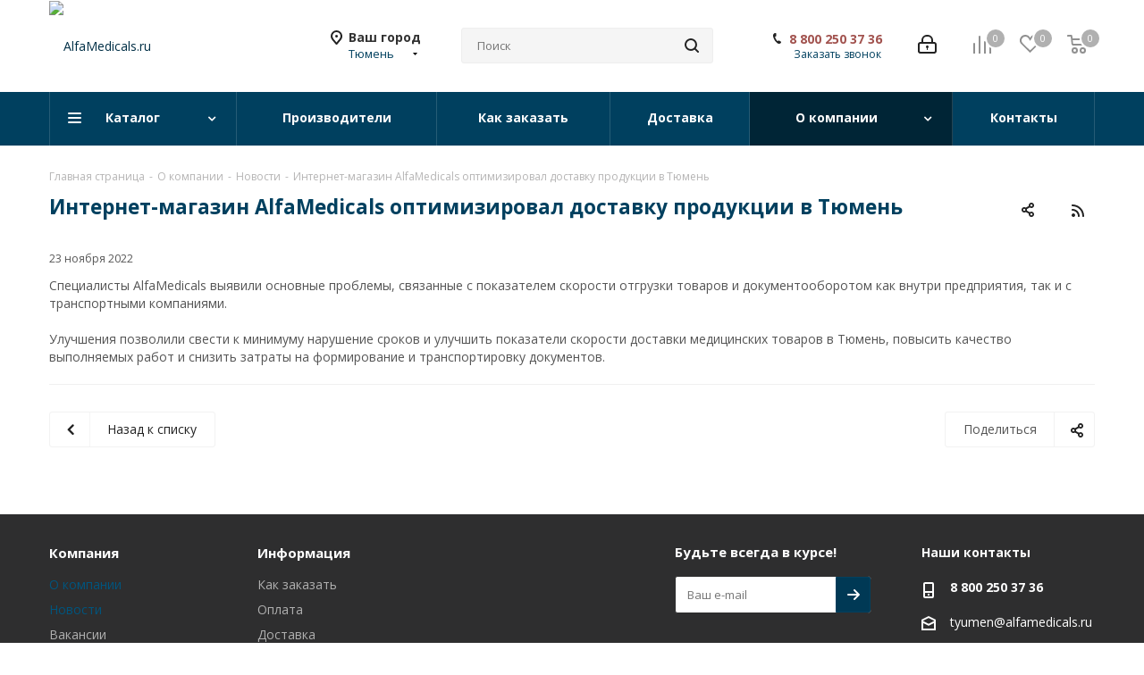

--- FILE ---
content_type: text/html; charset=UTF-8
request_url: https://tyumen.alfamedicals.ru/company/news/internet_magazin_alfamedicals_optimiziroval_dostavku_produktsii_v_tyumen/
body_size: 38465
content:
<!DOCTYPE html>
<html xmlns="http://www.w3.org/1999/xhtml" xml:lang="ru" lang="ru" >
<head>


	<title>Интернет-магазин AlfaMedicals оптимизировал доставку продукции в Тюмень</title>
	<meta name="viewport" content="initial-scale=1.0, width=device-width" />
	<meta name="HandheldFriendly" content="true" />
	<meta name="yes" content="yes" />
	<meta name="apple-mobile-web-app-status-bar-style" content="black" />
	<meta name="SKYPE_TOOLBAR" content="SKYPE_TOOLBAR_PARSER_COMPATIBLE" />
	<meta http-equiv="Content-Type" content="text/html; charset=UTF-8" />
<meta name="description" content="Медицинская компания &quot;Альфа&quot; - является официальным дистрибьютором компании B.Braun на территории Российской Федерации." />
<script data-skip-moving="true">(function(w, d, n) {var cl = "bx-core";var ht = d.documentElement;var htc = ht ? ht.className : undefined;if (htc === undefined || htc.indexOf(cl) !== -1){return;}var ua = n.userAgent;if (/(iPad;)|(iPhone;)/i.test(ua)){cl += " bx-ios";}else if (/Windows/i.test(ua)){cl += ' bx-win';}else if (/Macintosh/i.test(ua)){cl += " bx-mac";}else if (/Linux/i.test(ua) && !/Android/i.test(ua)){cl += " bx-linux";}else if (/Android/i.test(ua)){cl += " bx-android";}cl += (/(ipad|iphone|android|mobile|touch)/i.test(ua) ? " bx-touch" : " bx-no-touch");cl += w.devicePixelRatio && w.devicePixelRatio >= 2? " bx-retina": " bx-no-retina";if (/AppleWebKit/.test(ua)){cl += " bx-chrome";}else if (/Opera/.test(ua)){cl += " bx-opera";}else if (/Firefox/.test(ua)){cl += " bx-firefox";}ht.className = htc ? htc + " " + cl : cl;})(window, document, navigator);</script>


<link href="/bitrix/js/intranet/intranet-common.min.css?167696147761199"  rel="stylesheet" />
<link href="https://fonts.googleapis.com/css?family=Open+Sans:300italic,400italic,600italic,700italic,800italic,400,300,500,600,700,800&subset=latin,cyrillic-ext"  rel="stylesheet" />
<link href="/bitrix/css/aspro.next/notice.min.css?16769063462906"  rel="stylesheet" />
<link href="/bitrix/cache/css/s1/aspro_next/page_bc1aa4a87f9b6f22873f70e06574bbff/page_bc1aa4a87f9b6f22873f70e06574bbff_v1.css?176647646152969"  rel="stylesheet" />
<link href="/bitrix/cache/css/s1/aspro_next/template_99f55450d2cf354f055dfc5066921d93/template_99f55450d2cf354f055dfc5066921d93_v1.css?17664764101147380"  data-template-style="true" rel="stylesheet" />




<script type="extension/settings" data-extension="currency.currency-core">{"region":"ru"}</script>



        
        
<link rel="manifest" href="/manifest.json">
<link rel="shortcut icon" href="/favicon.ico" type="image/x-icon" />
<link rel="apple-touch-icon" sizes="180x180" href="/upload/CNext/80a/80acf44807a09efa388870f60b047892.png" />
<style>html {--border-radius:8px;--theme-base-color:#00405f;--theme-base-color-hue:200;--theme-base-color-saturation:100%;--theme-base-color-lightness:19%;--theme-base-opacity-color:#00405f1a;--theme-more-color:#00405f;--theme-more-color-hue:200;--theme-more-color-saturation:100%;--theme-more-color-lightness:19%;--theme-lightness-hover-diff:6%;}</style>
<link rel="alternate" type="application/rss+xml" title="rss" href="/company/news/rss/" />
<meta property="og:description" content="Медицинская компания "Альфа" - является официальным дистрибьютором компании B.Braun на территории Российской Федерации." />
<meta property="og:image" content="https://tyumen.alfamedicals.ru:443/upload/CNext/a4a/a4a03ae020f54ef3dffbbed68431d034.png" />
<link rel="image_src" href="https://tyumen.alfamedicals.ru:443/upload/CNext/a4a/a4a03ae020f54ef3dffbbed68431d034.png"  />
<meta property="og:title" content="Интернет-магазин AlfaMedicals оптимизировал доставку продукции в Тюмень" />
<meta property="og:type" content="website" />
<meta property="og:url" content="https://tyumen.alfamedicals.ru:443/company/news/internet_magazin_alfamedicals_optimiziroval_dostavku_produktsii_v_tyumen/" />
		
<!-- New Year 2024 -->
<link rel="stylesheet" href="https://alfamedicals.ru/bitrix/templates/aspro_next/ny2023/style.css">
	</head>
<body class=" site_s1 fill_bg_n" id="main">







	
	
	<div id="panel"></div>
	
	
		<!--'start_frame_cache_basketitems-component-block'-->	<div id="ajax_basket"></div>
<!--'end_frame_cache_basketitems-component-block'-->                
	<div class="wrapper1  header_bgcolored basket_normal basket_fill_DARK side_LEFT catalog_icons_Y banner_auto with_fast_view mheader-v1 header-vcustom regions_Y fill_N footer-v2 front-vindex3 mfixed_N mfixed_view_always title-v1 with_phones store_LIST_AMOUNT">
		


		<div class="header_wrap visible-lg visible-md title-v1">
			<header id="header">
				<div class="header-v5 header-wrapper">
	<div class="logo_and_menu-row">
		<div class="logo-row">
			<div class="maxwidth-theme">
				<div class="row">
					<div class="logo-block col-md-3 col-sm-3">
						<div class="logo">
							<a href="/"><img src="/upload/CNext/a4a/a4a03ae020f54ef3dffbbed68431d034.png" alt="AlfaMedicals.ru" title="AlfaMedicals.ru" data-src="" /></a>						</div>
					</div>
											<div class="inline-block pull-left">
							<div class="top-description">
								<!--'start_frame_cache_header-regionality-block'-->
            <div class="region_wrapper">
            <div class="city_title">
                Ваш город            </div>
            <div class="js_city_chooser colored" data-event="jqm" data-name="city_chooser_small" data-param-url="%2Fcompany%2Fnews%2Finternet_magazin_alfamedicals_optimiziroval_dostavku_produktsii_v_tyumen%2F" data-param-form_id="city_chooser">
                <span>Тюмень</span><span class="arrow"><i></i></span>
            </div>
                    </div>
    <!--'end_frame_cache_header-regionality-block'-->							</div>
						</div>
										<div class="col-md-2 search_wrap">
						<div class="search-block inner-table-block">
												<div class="search-wrapper">
				<div id="title-search_fixed">
					<form action="/catalog/" class="search">
						<div class="search-input-div">
							<input class="search-input" id="title-search-input_fixed" type="text" name="q" value="" placeholder="Поиск" size="20" maxlength="50" autocomplete="off" />
						</div>
						<div class="search-button-div">
							<button class="btn btn-search" type="submit" name="s" value="Найти"><i class="svg svg-search svg-black"></i></button>
							<span class="close-block inline-search-hide"><span class="svg svg-close close-icons"></span></span>
						</div>
					</form>
				</div>
			</div>
							</div>
					</div>
					<div class="right-icons pull-right">
						<div class="pull-right">
							                    <!--'start_frame_cache_header-basket-with-compare-block1'-->                                                            <span class="wrap_icon inner-table-block baskets">
                                        <!--noindex-->
			<a class="basket-link compare   big " href="/catalog/compare.php" title="Список сравниваемых элементов">
		<span class="js-basket-block"><i class="svg inline  svg-inline-compare big" aria-hidden="true" ><svg xmlns="http://www.w3.org/2000/svg" width="21" height="21" viewBox="0 0 21 21">
  <defs>
    <style>
      .comcls-1 {
        fill: #222;
        fill-rule: evenodd;
      }
    </style>
  </defs>
  <path class="comcls-1" d="M20,4h0a1,1,0,0,1,1,1V21H19V5A1,1,0,0,1,20,4ZM14,7h0a1,1,0,0,1,1,1V21H13V8A1,1,0,0,1,14,7ZM8,1A1,1,0,0,1,9,2V21H7V2A1,1,0,0,1,8,1ZM2,9H2a1,1,0,0,1,1,1V21H1V10A1,1,0,0,1,2,9ZM0,0H1V1H0V0ZM0,0H1V1H0V0Z"/>
</svg>
</i><span class="title dark_link">Сравнение</span><span class="count">0</span></span>
	</a>
	<!--/noindex-->                                        </span>
                                                                        <!-- noindex -->
                                            <span class="wrap_icon inner-table-block baskets">
                                            <a rel="nofollow" class="basket-link delay  big " href="/basket/#delayed" title="Список отложенных товаров пуст">
                            <span class="js-basket-block">
                                <i class="svg inline  svg-inline-wish big" aria-hidden="true" ><svg xmlns="http://www.w3.org/2000/svg" width="22.969" height="21" viewBox="0 0 22.969 21">
  <defs>
    <style>
      .whcls-1 {
        fill: #222;
        fill-rule: evenodd;
      }
    </style>
  </defs>
  <path class="whcls-1" d="M21.028,10.68L11.721,20H11.339L2.081,10.79A6.19,6.19,0,0,1,6.178,0a6.118,6.118,0,0,1,5.383,3.259A6.081,6.081,0,0,1,23.032,6.147,6.142,6.142,0,0,1,21.028,10.68ZM19.861,9.172h0l-8.176,8.163H11.369L3.278,9.29l0.01-.009A4.276,4.276,0,0,1,6.277,1.986,4.2,4.2,0,0,1,9.632,3.676l0.012-.01,0.064,0.1c0.077,0.107.142,0.22,0.208,0.334l1.692,2.716,1.479-2.462a4.23,4.23,0,0,1,.39-0.65l0.036-.06L13.52,3.653a4.173,4.173,0,0,1,3.326-1.672A4.243,4.243,0,0,1,19.861,9.172ZM22,20h1v1H22V20Zm0,0h1v1H22V20Z" transform="translate(-0.031)"/>
</svg>
</i>                                <span class="title dark_link">Отложенные</span>
                                <span class="count">0</span>
                            </span>
                        </a>
                                            </span>
                                                                <span class="wrap_icon inner-table-block baskets top_basket">
                                            <a rel="nofollow" class="basket-link basket   big " href="/basket/" title="Корзина пуста">
                            <span class="js-basket-block">
                                <i class="svg inline  svg-inline-basket big" aria-hidden="true" ><svg xmlns="http://www.w3.org/2000/svg" width="22" height="21" viewBox="0 0 22 21">
  <defs>
    <style>
      .ba_bb_cls-1 {
        fill: #222;
        fill-rule: evenodd;
      }
    </style>
  </defs>
  <path data-name="Ellipse 2 copy 6" class="ba_bb_cls-1" d="M1507,122l-0.99,1.009L1492,123l-1-1-1-9h-3a0.88,0.88,0,0,1-1-1,1.059,1.059,0,0,1,1.22-1h2.45c0.31,0,.63.006,0.63,0.006a1.272,1.272,0,0,1,1.4.917l0.41,3.077H1507l1,1v1ZM1492.24,117l0.43,3.995h12.69l0.82-4Zm2.27,7.989a3.5,3.5,0,1,1-3.5,3.5A3.495,3.495,0,0,1,1494.51,124.993Zm8.99,0a3.5,3.5,0,1,1-3.49,3.5A3.5,3.5,0,0,1,1503.5,124.993Zm-9,2.006a1.5,1.5,0,1,1-1.5,1.5A1.5,1.5,0,0,1,1494.5,127Zm9,0a1.5,1.5,0,1,1-1.5,1.5A1.5,1.5,0,0,1,1503.5,127Z" transform="translate(-1486 -111)"/>
</svg>
</i>                                                                <span class="title dark_link">Корзина<span class="count">0</span></span>
                                                                <span class="count">0</span>
                            </span>
                        </a>
                        <span class="basket_hover_block loading_block loading_block_content"></span>
                                            </span>
                                        <!-- /noindex -->
                            <!--'end_frame_cache_header-basket-with-compare-block1'-->        						</div>
						<div class="pull-right">
							<div class="wrap_icon inner-table-block">
								<!--'start_frame_cache_header-auth-block1'-->                    <!-- noindex --><a rel="nofollow" title="Мой кабинет" class="personal-link dark-color animate-load" data-event="jqm" data-param-type="auth" data-param-backurl="/company/news/internet_magazin_alfamedicals_optimiziroval_dostavku_produktsii_v_tyumen/" data-name="auth" href="https://alfamedicals.ru/personal/"><i class="svg inline big svg-inline-cabinet" aria-hidden="true" title="Мой кабинет"><svg xmlns="http://www.w3.org/2000/svg" width="21" height="21" viewBox="0 0 21 21">
  <defs>
    <style>
      .loccls-1 {
        fill: #222;
        fill-rule: evenodd;
      }
    </style>
  </defs>
  <path data-name="Rounded Rectangle 110" class="loccls-1" d="M1433,132h-15a3,3,0,0,1-3-3v-7a3,3,0,0,1,3-3h1v-2a6,6,0,0,1,6-6h1a6,6,0,0,1,6,6v2h1a3,3,0,0,1,3,3v7A3,3,0,0,1,1433,132Zm-3-15a4,4,0,0,0-4-4h-1a4,4,0,0,0-4,4v2h9v-2Zm4,5a1,1,0,0,0-1-1h-15a1,1,0,0,0-1,1v7a1,1,0,0,0,1,1h15a1,1,0,0,0,1-1v-7Zm-8,3.9v1.6a0.5,0.5,0,1,1-1,0v-1.6A1.5,1.5,0,1,1,1426,125.9Z" transform="translate(-1415 -111)"/>
</svg>
</i></a><!-- /noindex -->                            <!--'end_frame_cache_header-auth-block1'-->							</div>
						</div>
						<div class="pull-right">
							<div class="wrap_icon inner-table-block">
								<div class="phone-block">
																			<!--'start_frame_cache_common-phones-block-0'-->
	<div class="phone lg">
		<i class="svg svg-phone"></i>
		<a class="phone-block__item-link" rel="nofollow" href="tel:88002503736">
			8 800 250 37 36		</a>
					<div class="dropdown scrollbar">
				<div class="wrap">
											<div class="phone-block__item">
							<a class="phone-block__item-inner phone-block__item-link" rel="nofollow" href="tel:88002503736">
								<span class="phone-block__item-text">
									8 800 250 37 36									
																	</span>

															</a>
						</div>
									</div>
			</div>
			</div>
<!--'end_frame_cache_common-phones-block-0'-->																												<div class="inline-block">
											<span class="callback-block animate-load twosmallfont colored" data-event="jqm" data-param-form_id="CALLBACK" data-name="callback">Заказать звонок</span>
										</div>
																	</div>
							</div>
						</div>
					</div>
				</div>
			</div>
		</div>	</div>
	<div class="menu-row middle-block bgcolored">
		<div class="maxwidth-theme">
			<div class="row">
				<div class="col-md-12">
					<div class="menu-only">
						<nav class="mega-menu sliced">
										<div class="table-menu ">
		<table>
			<tr>
									
										<td class="menu-item unvisible dropdown catalog wide_menu  ">
						<div class="wrap">
							<a class="dropdown-toggle" href="/catalog/">
								<div>
																		Каталог									<div class="line-wrapper"><span class="line"></span></div>
								</div>
							</a>
															<span class="tail"></span>
								<div class="dropdown-menu ">
									
										<div class="customScrollbar scrollbar">
											<ul class="menu-wrapper " >
																																																			<li class="   has_img parent-items">
																																					<a href="/catalog/izdeliya_dlya_infuzionnoy_terapii/" title="Расходные материалы для инфузионной терапии">
						<div class="menu_img"><img src="/upload/resize_cache/iblock/eda/60_60_1/edaeb35336a573ed6029d11f3661a424.png" alt="Расходные материалы для инфузионной терапии" title="Расходные материалы для инфузионной терапии" /></div>
					</a>
										<a href="/catalog/izdeliya_dlya_infuzionnoy_terapii/" title="Расходные материалы для инфузионной терапии"><span class="name">Расходные материалы для инфузионной терапии</span></a>
																																														</li>
																																																			<li class="   has_img parent-items">
																																					<a href="/catalog/perefericheskaya_venepunktsiya/" title="Катетеры внутривенные периферические ">
						<div class="menu_img"><img src="/upload/resize_cache/iblock/24f/60_60_1/24f610f0cc1631826e9144b078d8e56d.png" alt="Катетеры внутривенные периферические " title="Катетеры внутривенные периферические " /></div>
					</a>
										<a href="/catalog/perefericheskaya_venepunktsiya/" title="Катетеры внутривенные периферические "><span class="name">Катетеры внутривенные периферические </span></a>
																																														</li>
																																																			<li class="   has_img parent-items">
																																					<a href="/catalog/tsentralnyy_venoznyy_dostup/" title="Наборы для катетеризации центральных вен">
						<div class="menu_img"><img src="/upload/resize_cache/iblock/314/60_60_1/314d028ead0f465731dfa0fbf4bf8908.png" alt="Наборы для катетеризации центральных вен" title="Наборы для катетеризации центральных вен" /></div>
					</a>
										<a href="/catalog/tsentralnyy_venoznyy_dostup/" title="Наборы для катетеризации центральных вен"><span class="name">Наборы для катетеризации центральных вен</span></a>
																																														</li>
																																																			<li class="   has_img parent-items">
																																					<a href="/catalog/katetery_aspiratsionnye/" title="Катетеры аспирационные">
						<div class="menu_img"><img src="/upload/resize_cache/iblock/64e/ldngprc83s8waylmcdpvy2vgxh4e05pf/60_60_1/item_28088.jpg" alt="Катетеры аспирационные" title="Катетеры аспирационные" /></div>
					</a>
										<a href="/catalog/katetery_aspiratsionnye/" title="Катетеры аспирационные"><span class="name">Катетеры аспирационные</span></a>
																																														</li>
																																																			<li class="   has_img parent-items">
																																					<a href="/catalog/regionarnaya_anesteziya/" title="Иглы для анестезии">
						<div class="menu_img"><img src="/upload/iblock/620/kqt3tqpqkkvut5b5skr6j27x9hwb8wp7/4894502.jpg" alt="Иглы для анестезии" title="Иглы для анестезии" /></div>
					</a>
										<a href="/catalog/regionarnaya_anesteziya/" title="Иглы для анестезии"><span class="name">Иглы для анестезии</span></a>
																																														</li>
																																																			<li class="   has_img parent-items">
																																					<a href="/catalog/meditsinskie_igly/" title="Иглы инъекционные ">
						<div class="menu_img"><img src="/upload/resize_cache/iblock/e4b/00pb28rn5onkv5csp6kpu6s8x7hox931/60_60_1/6554588176.jpg" alt="Иглы инъекционные " title="Иглы инъекционные " /></div>
					</a>
										<a href="/catalog/meditsinskie_igly/" title="Иглы инъекционные "><span class="name">Иглы инъекционные </span></a>
																																														</li>
																																																			<li class="   has_img parent-items">
																																					<a href="/catalog/avtomatizirovannye_infuzionnye_sistemy/" title="Инфузоматы">
						<div class="menu_img"><img src="/upload/resize_cache/iblock/ec6/60_60_1/ec625108c24e9c5ff93f2c43758a7384.png" alt="Инфузоматы" title="Инфузоматы" /></div>
					</a>
										<a href="/catalog/avtomatizirovannye_infuzionnye_sistemy/" title="Инфузоматы"><span class="name">Инфузоматы</span></a>
																																														</li>
																																																			<li class="   has_img parent-items">
																																					<a href="/catalog/infuzionnye_nasosy/" title="Инфузионные насосы">
						<div class="menu_img"><img src="/upload/resize_cache/iblock/ea6/uw2xaba149cvome2glpgxdix44i1tesi/60_60_1/images.jpeg" alt="Инфузионные насосы" title="Инфузионные насосы" /></div>
					</a>
										<a href="/catalog/infuzionnye_nasosy/" title="Инфузионные насосы"><span class="name">Инфузионные насосы</span></a>
																																														</li>
																																																			<li class="   has_img parent-items">
																																					<a href="/catalog/shpritsevye_nasosy/" title="Шприцевые насосы">
						<div class="menu_img"><img src="/upload/resize_cache/iblock/9d8/n1vqostx7g4r8cso8fn1task9zgzj7cd/60_60_1/5e6c14e25796a9bf6641e5c104370217.webp" alt="Шприцевые насосы" title="Шприцевые насосы" /></div>
					</a>
										<a href="/catalog/shpritsevye_nasosy/" title="Шприцевые насосы"><span class="name">Шприцевые насосы</span></a>
																																														</li>
																																																			<li class="   has_img parent-items">
																																					<a href="/catalog/shpritsy/" title="Медицинские шприцы">
						<div class="menu_img"><img src="/upload/resize_cache/iblock/6a4/xq0eq0g75dnlbdo8i3h03swpdeud32cw/60_60_1/9e492d6b72642dc8479ee23dc7c3c21d.png" alt="Медицинские шприцы" title="Медицинские шприцы" /></div>
					</a>
										<a href="/catalog/shpritsy/" title="Медицинские шприцы"><span class="name">Медицинские шприцы</span></a>
																																														</li>
																																																			<li class="   has_img parent-items">
																																					<a href="/catalog/punktsiya_i_drenazh_plevralnoy_polosti/" title="Наборы для плевральной пункции">
						<div class="menu_img"><img src="/upload/resize_cache/iblock/f1f/60_60_1/f1f9d42cdd3d145a1c19a670b536ff3e.png" alt="Наборы для плевральной пункции" title="Наборы для плевральной пункции" /></div>
					</a>
										<a href="/catalog/punktsiya_i_drenazh_plevralnoy_polosti/" title="Наборы для плевральной пункции"><span class="name">Наборы для плевральной пункции</span></a>
																																														</li>
																																																			<li class="   has_img parent-items">
																																					<a href="/catalog/perevyazochnye_materialy/" title="Перевязочные материалы">
						<div class="menu_img"><img src="/upload/resize_cache/iblock/423/60_60_1/m6lro7zxtg77ln5kixts226n61f56gnf.png" alt="Перевязочные материалы" title="Перевязочные материалы" /></div>
					</a>
										<a href="/catalog/perevyazochnye_materialy/" title="Перевязочные материалы"><span class="name">Перевязочные материалы</span></a>
																																														</li>
																																																			<li class="   has_img parent-items">
																																					<a href="/catalog/venoznyy_dostup/" title="Системы венозного доступа">
						<div class="menu_img"><img src="/upload/resize_cache/iblock/1d3/60_60_1/1d3b65cd22145c45d7b6cc500ec90d0b.png" alt="Системы венозного доступа" title="Системы венозного доступа" /></div>
					</a>
										<a href="/catalog/venoznyy_dostup/" title="Системы венозного доступа"><span class="name">Системы венозного доступа</span></a>
																																														</li>
																																																			<li class="   has_img parent-items">
																																					<a href="/catalog/izdeliya_dlya_khirurgii/" title="Инструменты для хирургии">
						<div class="menu_img"><img src="/upload/resize_cache/iblock/840/9uux3u6y36078yh49ociu4kg1jupbela/60_60_1/15_4210_11.webp" alt="Инструменты для хирургии" title="Инструменты для хирургии" /></div>
					</a>
										<a href="/catalog/izdeliya_dlya_khirurgii/" title="Инструменты для хирургии"><span class="name">Инструменты для хирургии</span></a>
																																														</li>
																																																			<li class="   has_img parent-items">
																																					<a href="/catalog/izdeliya_dlya_promyvaniy_i_kolonoproktologii/" title="Изделия для промываний и колонопроктологии">
						<div class="menu_img"><img src="/upload/resize_cache/iblock/bfd/0mgemb0sv5yveqy6ksekv2yzkm8ni9ft/60_60_1/09_0014_51.webp" alt="Изделия для промываний и колонопроктологии" title="Изделия для промываний и колонопроктологии" /></div>
					</a>
										<a href="/catalog/izdeliya_dlya_promyvaniy_i_kolonoproktologii/" title="Изделия для промываний и колонопроктологии"><span class="name">Изделия для промываний и колонопроктологии</span></a>
																																														</li>
																																																			<li class="   has_img parent-items">
																																					<a href="/catalog/tovary_dlya_gigieny/" title="Товары для гигиены">
						<div class="menu_img"><img src="/upload/resize_cache/iblock/c23/tngj2jqugjvdpl3d9hwldmmlqc2qhdl2/60_60_1/7e4cea4872cc82893cbde85fb8cebb5e.jpg" alt="Товары для гигиены" title="Товары для гигиены" /></div>
					</a>
										<a href="/catalog/tovary_dlya_gigieny/" title="Товары для гигиены"><span class="name">Товары для гигиены</span></a>
																																														</li>
																																																			<li class="   has_img parent-items">
																																					<a href="/catalog/shovnyy_material/" title="Шовный материал">
						<div class="menu_img"><img src="/upload/resize_cache/iblock/062/dsuxbemlcclnwtp6lra28xbxn2d6qz36/60_60_1/image.jpg" alt="Шовный материал" title="Шовный материал" /></div>
					</a>
										<a href="/catalog/shovnyy_material/" title="Шовный материал"><span class="name">Шовный материал</span></a>
																																														</li>
																																																			<li class="   has_img parent-items">
																																					<a href="/catalog/ustroystva_i_instrumenty_dlya_drenazha/" title="Устройства и инструменты для дренажа">
						<div class="menu_img"><img src="/upload/resize_cache/iblock/065/b21qj9wondv2042z8pefl6epjcovo264/60_60_1/d1.webp" alt="Устройства и инструменты для дренажа" title="Устройства и инструменты для дренажа" /></div>
					</a>
										<a href="/catalog/ustroystva_i_instrumenty_dlya_drenazha/" title="Устройства и инструменты для дренажа"><span class="name">Устройства и инструменты для дренажа</span></a>
																																														</li>
																																																			<li class="   has_img parent-items">
																																					<a href="/catalog/enteralnoe_pitanie_oborudovanie_i_raskhodnye_materialy/" title="Энтеральное питание">
						<div class="menu_img"><img src="/upload/resize_cache/iblock/31a/60_60_1/31a7d279bda7e40946256aa666f84efa.png" alt="Энтеральное питание" title="Энтеральное питание" /></div>
					</a>
										<a href="/catalog/enteralnoe_pitanie_oborudovanie_i_raskhodnye_materialy/" title="Энтеральное питание"><span class="name">Энтеральное питание</span></a>
																																														</li>
																																																			<li class="   has_img parent-items">
																																					<a href="/catalog/prinadlezhnosti_dlya_invazivnogo_kardiomonitoringa/" title="Принадлежности для инвазивного кардиомониторинга">
						<div class="menu_img"><img src="/upload/resize_cache/iblock/48a/yqorv37uskfzqde5gszobzlj3wv03aop/60_60_1/gemo.jpg" alt="Принадлежности для инвазивного кардиомониторинга" title="Принадлежности для инвазивного кардиомониторинга" /></div>
					</a>
										<a href="/catalog/prinadlezhnosti_dlya_invazivnogo_kardiomonitoringa/" title="Принадлежности для инвазивного кардиомониторинга"><span class="name">Принадлежности для инвазивного кардиомониторинга</span></a>
																																														</li>
																																																			<li class="   has_img parent-items">
																																					<a href="/catalog/Raskhodnye_materialy_dlya_urologii/" title="Расходные материалы для урологии">
						<div class="menu_img"><img src="/upload/resize_cache/iblock/f0c/60_60_1/f0c6448d427a1cc95f60129a5d2f82a8.png" alt="Расходные материалы для урологии" title="Расходные материалы для урологии" /></div>
					</a>
										<a href="/catalog/Raskhodnye_materialy_dlya_urologii/" title="Расходные материалы для урологии"><span class="name">Расходные материалы для урологии</span></a>
																																														</li>
																																																			<li class="   has_img parent-items">
																																					<a href="/catalog/anesteziologiya_i_intensivnaya_terapiya/" title="Расходные материалы для анестезиологии и реанимации">
						<div class="menu_img"><img src="/upload/resize_cache/iblock/67f/60_60_1/ufh21tasv22n2aa06kwnfpg4ap4ihtc1.jpg" alt="Расходные материалы для анестезиологии и реанимации" title="Расходные материалы для анестезиологии и реанимации" /></div>
					</a>
										<a href="/catalog/anesteziologiya_i_intensivnaya_terapiya/" title="Расходные материалы для анестезиологии и реанимации"><span class="name">Расходные материалы для анестезиологии и реанимации</span></a>
																																														</li>
																																																			<li class="   has_img parent-items">
																																					<a href="/catalog/angioplastika/" title="Расходные материалы для ангиопластики">
						<div class="menu_img"><img src="/upload/resize_cache/iblock/993/kz6jhxjm3rtpd1n1msf3lqnhbvl5may3/60_60_1/kisspng_angioplasty_percutaneous_coronary_intervention_ste_5b0acd07585b83.5360412515274345033619.png" alt="Расходные материалы для ангиопластики" title="Расходные материалы для ангиопластики" /></div>
					</a>
										<a href="/catalog/angioplastika/" title="Расходные материалы для ангиопластики"><span class="name">Расходные материалы для ангиопластики</span></a>
																																														</li>
																																																			<li class="   has_img parent-items">
																																					<a href="/catalog/angiografiya/" title="Расходные материалы для ангиографии">
						<div class="menu_img"><img src="/upload/resize_cache/iblock/eaf/a8zro50gmugxl37xg30mu5i50km5j6jx/60_60_1/5010552.png" alt="Расходные материалы для ангиографии" title="Расходные материалы для ангиографии" /></div>
					</a>
										<a href="/catalog/angiografiya/" title="Расходные материалы для ангиографии"><span class="name">Расходные материалы для ангиографии</span></a>
																																														</li>
																																																			<li class="   has_img parent-items">
																																					<a href="/catalog/dezinfitsiruyushchie_sredstva/" title="Средства для дезинфекции">
						<div class="menu_img"><img src="/upload/resize_cache/iblock/e91/60_60_1/e910314a43f8a365edd196f1b1a99117.jpg" alt="Средства для дезинфекции" title="Средства для дезинфекции" /></div>
					</a>
										<a href="/catalog/dezinfitsiruyushchie_sredstva/" title="Средства для дезинфекции"><span class="name">Средства для дезинфекции</span></a>
																																														</li>
																																																			<li class="   has_img parent-items">
																																					<a href="/catalog/dozatory_meditsinskie/" title="Дозаторы медицинские">
						<div class="menu_img"><img src="/upload/resize_cache/iblock/2c1/dkxsf5jhycvpuvlwahvvtq89elpnjk6w/60_60_1/4401253.png" alt="Дозаторы медицинские" title="Дозаторы медицинские" /></div>
					</a>
										<a href="/catalog/dozatory_meditsinskie/" title="Дозаторы медицинские"><span class="name">Дозаторы медицинские</span></a>
																																														</li>
																																																			<li class="   has_img parent-items">
																																					<a href="/catalog/laboratornaya_produktsiya/" title="Лабораторная продукция">
						<div class="menu_img"><img src="/upload/resize_cache/iblock/46f/60_60_1/46f735bdc5a34b9ff4c7eccfeebb1bec.jpg" alt="Лабораторная продукция" title="Лабораторная продукция" /></div>
					</a>
										<a href="/catalog/laboratornaya_produktsiya/" title="Лабораторная продукция"><span class="name">Лабораторная продукция</span></a>
																																														</li>
																																																			<li class="   has_img parent-items">
																																					<a href="/catalog/Meditsinskaya_mebel/" title="Медицинская мебель">
						<div class="menu_img"><img src="/upload/resize_cache/iblock/c34/b909n6zorttuk79f2trvp6gdqsgut472/60_60_1/7130317E.png" alt="Медицинская мебель" title="Медицинская мебель" /></div>
					</a>
										<a href="/catalog/Meditsinskaya_mebel/" title="Медицинская мебель"><span class="name">Медицинская мебель</span></a>
																																														</li>
																																																			<li class="   has_img parent-items">
																																					<a href="/catalog/raskhodnye_materialy_dlya_gemodializa/" title="Расходные материалы для гемодиализа">
						<div class="menu_img"><img src="/upload/resize_cache/iblock/5ab/bvrbratq43d97m95rajl1x185u46z7d5/60_60_1/VA_ACUTE_HEMO_UNP_PRECURVED_2L_noPI_14FR.png" alt="Расходные материалы для гемодиализа" title="Расходные материалы для гемодиализа" /></div>
					</a>
										<a href="/catalog/raskhodnye_materialy_dlya_gemodializa/" title="Расходные материалы для гемодиализа"><span class="name">Расходные материалы для гемодиализа</span></a>
																																														</li>
																																																			<li class="   has_img parent-items">
																																					<a href="/catalog/meditsinskoe_oborudovanie/" title="Медицинское оборудование">
						<div class="menu_img"><img src="/upload/resize_cache/iblock/093/skz8i22ytkik6ceqna0hk32zk1fqls11/60_60_1/Spaceplus_Perfusor_1.webp" alt="Медицинское оборудование" title="Медицинское оборудование" /></div>
					</a>
										<a href="/catalog/meditsinskoe_oborudovanie/" title="Медицинское оборудование"><span class="name">Медицинское оборудование</span></a>
																																														</li>
																																																			<li class="   has_img parent-items">
																																					<a href="/catalog/tovary_dlya_veterinarnykh_klinik/" title="Товары для ветеринарных клиник">
						<div class="menu_img"><img src="/upload/resize_cache/iblock/9c1/rmicj0337hsjb1bv5wobfgm1ws1t8qr2/60_60_1/4540012.webp" alt="Товары для ветеринарных клиник" title="Товары для ветеринарных клиник" /></div>
					</a>
										<a href="/catalog/tovary_dlya_veterinarnykh_klinik/" title="Товары для ветеринарных клиник"><span class="name">Товары для ветеринарных клиник</span></a>
																																														</li>
																																																			<li class="   has_img parent-items">
																																					<a href="/catalog/stomatologicheskie_instrumenty/" title="Стоматологические инструменты">
						<div class="menu_img"><img src="/upload/resize_cache/iblock/f4a/ekxvm85l2op371gbsybtgqenkiibprg7/60_60_1/bc211r_h1_100_4c_red.jpg" alt="Стоматологические инструменты" title="Стоматологические инструменты" /></div>
					</a>
										<a href="/catalog/stomatologicheskie_instrumenty/" title="Стоматологические инструменты"><span class="name">Стоматологические инструменты</span></a>
																																														</li>
																							</ul>
										</div>

									
								</div>
													</div>
					</td>
									
										<td class="menu-item unvisible    ">
						<div class="wrap">
							<a class="" href="/info/brands/">
								<div>
																		Производители									<div class="line-wrapper"><span class="line"></span></div>
								</div>
							</a>
													</div>
					</td>
									
										<td class="menu-item unvisible    ">
						<div class="wrap">
							<a class="" href="/help/payment/">
								<div>
																		Как заказать									<div class="line-wrapper"><span class="line"></span></div>
								</div>
							</a>
													</div>
					</td>
									
										<td class="menu-item unvisible    ">
						<div class="wrap">
							<a class="" href="/help/delivery/">
								<div>
																		Доставка									<div class="line-wrapper"><span class="line"></span></div>
								</div>
							</a>
													</div>
					</td>
									
										<td class="menu-item unvisible dropdown   active">
						<div class="wrap">
							<a class="dropdown-toggle" href="/company/">
								<div>
																		О компании									<div class="line-wrapper"><span class="line"></span></div>
								</div>
							</a>
															<span class="tail"></span>
								<div class="dropdown-menu ">
									
										<div class="customScrollbar scrollbar">
											<ul class="menu-wrapper " >
																																																			<li class="  active  parent-items">
																																			<a href="/company/news/" title="Новости"><span class="name">Новости</span></a>
																																														</li>
																																																			<li class="    parent-items">
																																			<a href="/company/vacancy/" title="Вакансии"><span class="name">Вакансии</span></a>
																																														</li>
																																																			<li class="    parent-items">
																																			<a href="/blog/" title="Блог"><span class="name">Блог</span></a>
																																														</li>
																																																			<li class="    parent-items">
																																			<a href="/sale/" title="Скидки"><span class="name">Скидки</span></a>
																																														</li>
																																																			<li class="    parent-items">
																																			<a href="/company/pdf/" title="PDF-каталоги"><span class="name">PDF-каталоги</span></a>
																																														</li>
																							</ul>
										</div>

									
								</div>
													</div>
					</td>
									
										<td class="menu-item unvisible    ">
						<div class="wrap">
							<a class="" href="/contacts/">
								<div>
																		Контакты									<div class="line-wrapper"><span class="line"></span></div>
								</div>
							</a>
													</div>
					</td>
				
				<td class="menu-item dropdown js-dropdown nosave unvisible">
					<div class="wrap">
						<a class="dropdown-toggle more-items" href="#">
							<span>Ещё</span>
						</a>
						<span class="tail"></span>
						<ul class="dropdown-menu"></ul>
					</div>
				</td>

			</tr>
		</table>
	</div>
						</nav>
					</div>
				</div>
			</div>
		</div>
	</div>
	<div class="line-row visible-xs"></div>
</div>			</header>
		</div>

					<div id="headerfixed">
				<div class="maxwidth-theme">
	<div class="logo-row v2 row margin0 menu-row">
		<div class="inner-table-block nopadding logo-block">
			<div class="logo">
				<a href="/"><img src="/upload/CNext/a4a/a4a03ae020f54ef3dffbbed68431d034.png" alt="AlfaMedicals.ru" title="AlfaMedicals.ru" data-src="" /></a>			</div>
		</div>
		<div class="inner-table-block menu-block">
			<div class="navs table-menu js-nav">
								<nav class="mega-menu sliced">
					<!-- noindex -->
							<div class="table-menu ">
		<table>
			<tr>
									
										<td class="menu-item unvisible dropdown catalog wide_menu  ">
						<div class="wrap">
							<a class="dropdown-toggle" href="/catalog/">
								<div>
																		Каталог									<div class="line-wrapper"><span class="line"></span></div>
								</div>
							</a>
															<span class="tail"></span>
								<div class="dropdown-menu ">
									
										<div class="customScrollbar scrollbar">
											<ul class="menu-wrapper " >
																																																			<li class="   has_img parent-items">
																																					<a href="/catalog/izdeliya_dlya_infuzionnoy_terapii/" title="Расходные материалы для инфузионной терапии">
						<div class="menu_img"><img src="/upload/resize_cache/iblock/eda/60_60_1/edaeb35336a573ed6029d11f3661a424.png" alt="Расходные материалы для инфузионной терапии" title="Расходные материалы для инфузионной терапии" /></div>
					</a>
										<a href="/catalog/izdeliya_dlya_infuzionnoy_terapii/" title="Расходные материалы для инфузионной терапии"><span class="name">Расходные материалы для инфузионной терапии</span></a>
																																														</li>
																																																			<li class="   has_img parent-items">
																																					<a href="/catalog/perefericheskaya_venepunktsiya/" title="Катетеры внутривенные периферические ">
						<div class="menu_img"><img src="/upload/resize_cache/iblock/24f/60_60_1/24f610f0cc1631826e9144b078d8e56d.png" alt="Катетеры внутривенные периферические " title="Катетеры внутривенные периферические " /></div>
					</a>
										<a href="/catalog/perefericheskaya_venepunktsiya/" title="Катетеры внутривенные периферические "><span class="name">Катетеры внутривенные периферические </span></a>
																																														</li>
																																																			<li class="   has_img parent-items">
																																					<a href="/catalog/tsentralnyy_venoznyy_dostup/" title="Наборы для катетеризации центральных вен">
						<div class="menu_img"><img src="/upload/resize_cache/iblock/314/60_60_1/314d028ead0f465731dfa0fbf4bf8908.png" alt="Наборы для катетеризации центральных вен" title="Наборы для катетеризации центральных вен" /></div>
					</a>
										<a href="/catalog/tsentralnyy_venoznyy_dostup/" title="Наборы для катетеризации центральных вен"><span class="name">Наборы для катетеризации центральных вен</span></a>
																																														</li>
																																																			<li class="   has_img parent-items">
																																					<a href="/catalog/katetery_aspiratsionnye/" title="Катетеры аспирационные">
						<div class="menu_img"><img src="/upload/resize_cache/iblock/64e/ldngprc83s8waylmcdpvy2vgxh4e05pf/60_60_1/item_28088.jpg" alt="Катетеры аспирационные" title="Катетеры аспирационные" /></div>
					</a>
										<a href="/catalog/katetery_aspiratsionnye/" title="Катетеры аспирационные"><span class="name">Катетеры аспирационные</span></a>
																																														</li>
																																																			<li class="   has_img parent-items">
																																					<a href="/catalog/regionarnaya_anesteziya/" title="Иглы для анестезии">
						<div class="menu_img"><img src="/upload/iblock/620/kqt3tqpqkkvut5b5skr6j27x9hwb8wp7/4894502.jpg" alt="Иглы для анестезии" title="Иглы для анестезии" /></div>
					</a>
										<a href="/catalog/regionarnaya_anesteziya/" title="Иглы для анестезии"><span class="name">Иглы для анестезии</span></a>
																																														</li>
																																																			<li class="   has_img parent-items">
																																					<a href="/catalog/meditsinskie_igly/" title="Иглы инъекционные ">
						<div class="menu_img"><img src="/upload/resize_cache/iblock/e4b/00pb28rn5onkv5csp6kpu6s8x7hox931/60_60_1/6554588176.jpg" alt="Иглы инъекционные " title="Иглы инъекционные " /></div>
					</a>
										<a href="/catalog/meditsinskie_igly/" title="Иглы инъекционные "><span class="name">Иглы инъекционные </span></a>
																																														</li>
																																																			<li class="   has_img parent-items">
																																					<a href="/catalog/avtomatizirovannye_infuzionnye_sistemy/" title="Инфузоматы">
						<div class="menu_img"><img src="/upload/resize_cache/iblock/ec6/60_60_1/ec625108c24e9c5ff93f2c43758a7384.png" alt="Инфузоматы" title="Инфузоматы" /></div>
					</a>
										<a href="/catalog/avtomatizirovannye_infuzionnye_sistemy/" title="Инфузоматы"><span class="name">Инфузоматы</span></a>
																																														</li>
																																																			<li class="   has_img parent-items">
																																					<a href="/catalog/infuzionnye_nasosy/" title="Инфузионные насосы">
						<div class="menu_img"><img src="/upload/resize_cache/iblock/ea6/uw2xaba149cvome2glpgxdix44i1tesi/60_60_1/images.jpeg" alt="Инфузионные насосы" title="Инфузионные насосы" /></div>
					</a>
										<a href="/catalog/infuzionnye_nasosy/" title="Инфузионные насосы"><span class="name">Инфузионные насосы</span></a>
																																														</li>
																																																			<li class="   has_img parent-items">
																																					<a href="/catalog/shpritsevye_nasosy/" title="Шприцевые насосы">
						<div class="menu_img"><img src="/upload/resize_cache/iblock/9d8/n1vqostx7g4r8cso8fn1task9zgzj7cd/60_60_1/5e6c14e25796a9bf6641e5c104370217.webp" alt="Шприцевые насосы" title="Шприцевые насосы" /></div>
					</a>
										<a href="/catalog/shpritsevye_nasosy/" title="Шприцевые насосы"><span class="name">Шприцевые насосы</span></a>
																																														</li>
																																																			<li class="   has_img parent-items">
																																					<a href="/catalog/shpritsy/" title="Медицинские шприцы">
						<div class="menu_img"><img src="/upload/resize_cache/iblock/6a4/xq0eq0g75dnlbdo8i3h03swpdeud32cw/60_60_1/9e492d6b72642dc8479ee23dc7c3c21d.png" alt="Медицинские шприцы" title="Медицинские шприцы" /></div>
					</a>
										<a href="/catalog/shpritsy/" title="Медицинские шприцы"><span class="name">Медицинские шприцы</span></a>
																																														</li>
																																																			<li class="   has_img parent-items">
																																					<a href="/catalog/punktsiya_i_drenazh_plevralnoy_polosti/" title="Наборы для плевральной пункции">
						<div class="menu_img"><img src="/upload/resize_cache/iblock/f1f/60_60_1/f1f9d42cdd3d145a1c19a670b536ff3e.png" alt="Наборы для плевральной пункции" title="Наборы для плевральной пункции" /></div>
					</a>
										<a href="/catalog/punktsiya_i_drenazh_plevralnoy_polosti/" title="Наборы для плевральной пункции"><span class="name">Наборы для плевральной пункции</span></a>
																																														</li>
																																																			<li class="   has_img parent-items">
																																					<a href="/catalog/perevyazochnye_materialy/" title="Перевязочные материалы">
						<div class="menu_img"><img src="/upload/resize_cache/iblock/423/60_60_1/m6lro7zxtg77ln5kixts226n61f56gnf.png" alt="Перевязочные материалы" title="Перевязочные материалы" /></div>
					</a>
										<a href="/catalog/perevyazochnye_materialy/" title="Перевязочные материалы"><span class="name">Перевязочные материалы</span></a>
																																														</li>
																																																			<li class="   has_img parent-items">
																																					<a href="/catalog/venoznyy_dostup/" title="Системы венозного доступа">
						<div class="menu_img"><img src="/upload/resize_cache/iblock/1d3/60_60_1/1d3b65cd22145c45d7b6cc500ec90d0b.png" alt="Системы венозного доступа" title="Системы венозного доступа" /></div>
					</a>
										<a href="/catalog/venoznyy_dostup/" title="Системы венозного доступа"><span class="name">Системы венозного доступа</span></a>
																																														</li>
																																																			<li class="   has_img parent-items">
																																					<a href="/catalog/izdeliya_dlya_khirurgii/" title="Инструменты для хирургии">
						<div class="menu_img"><img src="/upload/resize_cache/iblock/840/9uux3u6y36078yh49ociu4kg1jupbela/60_60_1/15_4210_11.webp" alt="Инструменты для хирургии" title="Инструменты для хирургии" /></div>
					</a>
										<a href="/catalog/izdeliya_dlya_khirurgii/" title="Инструменты для хирургии"><span class="name">Инструменты для хирургии</span></a>
																																														</li>
																																																			<li class="   has_img parent-items">
																																					<a href="/catalog/izdeliya_dlya_promyvaniy_i_kolonoproktologii/" title="Изделия для промываний и колонопроктологии">
						<div class="menu_img"><img src="/upload/resize_cache/iblock/bfd/0mgemb0sv5yveqy6ksekv2yzkm8ni9ft/60_60_1/09_0014_51.webp" alt="Изделия для промываний и колонопроктологии" title="Изделия для промываний и колонопроктологии" /></div>
					</a>
										<a href="/catalog/izdeliya_dlya_promyvaniy_i_kolonoproktologii/" title="Изделия для промываний и колонопроктологии"><span class="name">Изделия для промываний и колонопроктологии</span></a>
																																														</li>
																																																			<li class="   has_img parent-items">
																																					<a href="/catalog/tovary_dlya_gigieny/" title="Товары для гигиены">
						<div class="menu_img"><img src="/upload/resize_cache/iblock/c23/tngj2jqugjvdpl3d9hwldmmlqc2qhdl2/60_60_1/7e4cea4872cc82893cbde85fb8cebb5e.jpg" alt="Товары для гигиены" title="Товары для гигиены" /></div>
					</a>
										<a href="/catalog/tovary_dlya_gigieny/" title="Товары для гигиены"><span class="name">Товары для гигиены</span></a>
																																														</li>
																																																			<li class="   has_img parent-items">
																																					<a href="/catalog/shovnyy_material/" title="Шовный материал">
						<div class="menu_img"><img src="/upload/resize_cache/iblock/062/dsuxbemlcclnwtp6lra28xbxn2d6qz36/60_60_1/image.jpg" alt="Шовный материал" title="Шовный материал" /></div>
					</a>
										<a href="/catalog/shovnyy_material/" title="Шовный материал"><span class="name">Шовный материал</span></a>
																																														</li>
																																																			<li class="   has_img parent-items">
																																					<a href="/catalog/ustroystva_i_instrumenty_dlya_drenazha/" title="Устройства и инструменты для дренажа">
						<div class="menu_img"><img src="/upload/resize_cache/iblock/065/b21qj9wondv2042z8pefl6epjcovo264/60_60_1/d1.webp" alt="Устройства и инструменты для дренажа" title="Устройства и инструменты для дренажа" /></div>
					</a>
										<a href="/catalog/ustroystva_i_instrumenty_dlya_drenazha/" title="Устройства и инструменты для дренажа"><span class="name">Устройства и инструменты для дренажа</span></a>
																																														</li>
																																																			<li class="   has_img parent-items">
																																					<a href="/catalog/enteralnoe_pitanie_oborudovanie_i_raskhodnye_materialy/" title="Энтеральное питание">
						<div class="menu_img"><img src="/upload/resize_cache/iblock/31a/60_60_1/31a7d279bda7e40946256aa666f84efa.png" alt="Энтеральное питание" title="Энтеральное питание" /></div>
					</a>
										<a href="/catalog/enteralnoe_pitanie_oborudovanie_i_raskhodnye_materialy/" title="Энтеральное питание"><span class="name">Энтеральное питание</span></a>
																																														</li>
																																																			<li class="   has_img parent-items">
																																					<a href="/catalog/prinadlezhnosti_dlya_invazivnogo_kardiomonitoringa/" title="Принадлежности для инвазивного кардиомониторинга">
						<div class="menu_img"><img src="/upload/resize_cache/iblock/48a/yqorv37uskfzqde5gszobzlj3wv03aop/60_60_1/gemo.jpg" alt="Принадлежности для инвазивного кардиомониторинга" title="Принадлежности для инвазивного кардиомониторинга" /></div>
					</a>
										<a href="/catalog/prinadlezhnosti_dlya_invazivnogo_kardiomonitoringa/" title="Принадлежности для инвазивного кардиомониторинга"><span class="name">Принадлежности для инвазивного кардиомониторинга</span></a>
																																														</li>
																																																			<li class="   has_img parent-items">
																																					<a href="/catalog/Raskhodnye_materialy_dlya_urologii/" title="Расходные материалы для урологии">
						<div class="menu_img"><img src="/upload/resize_cache/iblock/f0c/60_60_1/f0c6448d427a1cc95f60129a5d2f82a8.png" alt="Расходные материалы для урологии" title="Расходные материалы для урологии" /></div>
					</a>
										<a href="/catalog/Raskhodnye_materialy_dlya_urologii/" title="Расходные материалы для урологии"><span class="name">Расходные материалы для урологии</span></a>
																																														</li>
																																																			<li class="   has_img parent-items">
																																					<a href="/catalog/anesteziologiya_i_intensivnaya_terapiya/" title="Расходные материалы для анестезиологии и реанимации">
						<div class="menu_img"><img src="/upload/resize_cache/iblock/67f/60_60_1/ufh21tasv22n2aa06kwnfpg4ap4ihtc1.jpg" alt="Расходные материалы для анестезиологии и реанимации" title="Расходные материалы для анестезиологии и реанимации" /></div>
					</a>
										<a href="/catalog/anesteziologiya_i_intensivnaya_terapiya/" title="Расходные материалы для анестезиологии и реанимации"><span class="name">Расходные материалы для анестезиологии и реанимации</span></a>
																																														</li>
																																																			<li class="   has_img parent-items">
																																					<a href="/catalog/angioplastika/" title="Расходные материалы для ангиопластики">
						<div class="menu_img"><img src="/upload/resize_cache/iblock/993/kz6jhxjm3rtpd1n1msf3lqnhbvl5may3/60_60_1/kisspng_angioplasty_percutaneous_coronary_intervention_ste_5b0acd07585b83.5360412515274345033619.png" alt="Расходные материалы для ангиопластики" title="Расходные материалы для ангиопластики" /></div>
					</a>
										<a href="/catalog/angioplastika/" title="Расходные материалы для ангиопластики"><span class="name">Расходные материалы для ангиопластики</span></a>
																																														</li>
																																																			<li class="   has_img parent-items">
																																					<a href="/catalog/angiografiya/" title="Расходные материалы для ангиографии">
						<div class="menu_img"><img src="/upload/resize_cache/iblock/eaf/a8zro50gmugxl37xg30mu5i50km5j6jx/60_60_1/5010552.png" alt="Расходные материалы для ангиографии" title="Расходные материалы для ангиографии" /></div>
					</a>
										<a href="/catalog/angiografiya/" title="Расходные материалы для ангиографии"><span class="name">Расходные материалы для ангиографии</span></a>
																																														</li>
																																																			<li class="   has_img parent-items">
																																					<a href="/catalog/dezinfitsiruyushchie_sredstva/" title="Средства для дезинфекции">
						<div class="menu_img"><img src="/upload/resize_cache/iblock/e91/60_60_1/e910314a43f8a365edd196f1b1a99117.jpg" alt="Средства для дезинфекции" title="Средства для дезинфекции" /></div>
					</a>
										<a href="/catalog/dezinfitsiruyushchie_sredstva/" title="Средства для дезинфекции"><span class="name">Средства для дезинфекции</span></a>
																																														</li>
																																																			<li class="   has_img parent-items">
																																					<a href="/catalog/dozatory_meditsinskie/" title="Дозаторы медицинские">
						<div class="menu_img"><img src="/upload/resize_cache/iblock/2c1/dkxsf5jhycvpuvlwahvvtq89elpnjk6w/60_60_1/4401253.png" alt="Дозаторы медицинские" title="Дозаторы медицинские" /></div>
					</a>
										<a href="/catalog/dozatory_meditsinskie/" title="Дозаторы медицинские"><span class="name">Дозаторы медицинские</span></a>
																																														</li>
																																																			<li class="   has_img parent-items">
																																					<a href="/catalog/laboratornaya_produktsiya/" title="Лабораторная продукция">
						<div class="menu_img"><img src="/upload/resize_cache/iblock/46f/60_60_1/46f735bdc5a34b9ff4c7eccfeebb1bec.jpg" alt="Лабораторная продукция" title="Лабораторная продукция" /></div>
					</a>
										<a href="/catalog/laboratornaya_produktsiya/" title="Лабораторная продукция"><span class="name">Лабораторная продукция</span></a>
																																														</li>
																																																			<li class="   has_img parent-items">
																																					<a href="/catalog/Meditsinskaya_mebel/" title="Медицинская мебель">
						<div class="menu_img"><img src="/upload/resize_cache/iblock/c34/b909n6zorttuk79f2trvp6gdqsgut472/60_60_1/7130317E.png" alt="Медицинская мебель" title="Медицинская мебель" /></div>
					</a>
										<a href="/catalog/Meditsinskaya_mebel/" title="Медицинская мебель"><span class="name">Медицинская мебель</span></a>
																																														</li>
																																																			<li class="   has_img parent-items">
																																					<a href="/catalog/raskhodnye_materialy_dlya_gemodializa/" title="Расходные материалы для гемодиализа">
						<div class="menu_img"><img src="/upload/resize_cache/iblock/5ab/bvrbratq43d97m95rajl1x185u46z7d5/60_60_1/VA_ACUTE_HEMO_UNP_PRECURVED_2L_noPI_14FR.png" alt="Расходные материалы для гемодиализа" title="Расходные материалы для гемодиализа" /></div>
					</a>
										<a href="/catalog/raskhodnye_materialy_dlya_gemodializa/" title="Расходные материалы для гемодиализа"><span class="name">Расходные материалы для гемодиализа</span></a>
																																														</li>
																																																			<li class="   has_img parent-items">
																																					<a href="/catalog/meditsinskoe_oborudovanie/" title="Медицинское оборудование">
						<div class="menu_img"><img src="/upload/resize_cache/iblock/093/skz8i22ytkik6ceqna0hk32zk1fqls11/60_60_1/Spaceplus_Perfusor_1.webp" alt="Медицинское оборудование" title="Медицинское оборудование" /></div>
					</a>
										<a href="/catalog/meditsinskoe_oborudovanie/" title="Медицинское оборудование"><span class="name">Медицинское оборудование</span></a>
																																														</li>
																																																			<li class="   has_img parent-items">
																																					<a href="/catalog/tovary_dlya_veterinarnykh_klinik/" title="Товары для ветеринарных клиник">
						<div class="menu_img"><img src="/upload/resize_cache/iblock/9c1/rmicj0337hsjb1bv5wobfgm1ws1t8qr2/60_60_1/4540012.webp" alt="Товары для ветеринарных клиник" title="Товары для ветеринарных клиник" /></div>
					</a>
										<a href="/catalog/tovary_dlya_veterinarnykh_klinik/" title="Товары для ветеринарных клиник"><span class="name">Товары для ветеринарных клиник</span></a>
																																														</li>
																																																			<li class="   has_img parent-items">
																																					<a href="/catalog/stomatologicheskie_instrumenty/" title="Стоматологические инструменты">
						<div class="menu_img"><img src="/upload/resize_cache/iblock/f4a/ekxvm85l2op371gbsybtgqenkiibprg7/60_60_1/bc211r_h1_100_4c_red.jpg" alt="Стоматологические инструменты" title="Стоматологические инструменты" /></div>
					</a>
										<a href="/catalog/stomatologicheskie_instrumenty/" title="Стоматологические инструменты"><span class="name">Стоматологические инструменты</span></a>
																																														</li>
																							</ul>
										</div>

									
								</div>
													</div>
					</td>
									
										<td class="menu-item unvisible    ">
						<div class="wrap">
							<a class="" href="/info/brands/">
								<div>
																		Производители									<div class="line-wrapper"><span class="line"></span></div>
								</div>
							</a>
													</div>
					</td>
									
										<td class="menu-item unvisible    ">
						<div class="wrap">
							<a class="" href="/help/payment/">
								<div>
																		Как заказать									<div class="line-wrapper"><span class="line"></span></div>
								</div>
							</a>
													</div>
					</td>
									
										<td class="menu-item unvisible    ">
						<div class="wrap">
							<a class="" href="/help/delivery/">
								<div>
																		Доставка									<div class="line-wrapper"><span class="line"></span></div>
								</div>
							</a>
													</div>
					</td>
									
										<td class="menu-item unvisible dropdown   active">
						<div class="wrap">
							<a class="dropdown-toggle" href="/company/">
								<div>
																		О компании									<div class="line-wrapper"><span class="line"></span></div>
								</div>
							</a>
															<span class="tail"></span>
								<div class="dropdown-menu ">
									
										<div class="customScrollbar scrollbar">
											<ul class="menu-wrapper " >
																																																			<li class="  active  parent-items">
																																			<a href="/company/news/" title="Новости"><span class="name">Новости</span></a>
																																														</li>
																																																			<li class="    parent-items">
																																			<a href="/company/vacancy/" title="Вакансии"><span class="name">Вакансии</span></a>
																																														</li>
																																																			<li class="    parent-items">
																																			<a href="/blog/" title="Блог"><span class="name">Блог</span></a>
																																														</li>
																																																			<li class="    parent-items">
																																			<a href="/sale/" title="Скидки"><span class="name">Скидки</span></a>
																																														</li>
																																																			<li class="    parent-items">
																																			<a href="/company/pdf/" title="PDF-каталоги"><span class="name">PDF-каталоги</span></a>
																																														</li>
																							</ul>
										</div>

									
								</div>
													</div>
					</td>
									
										<td class="menu-item unvisible    ">
						<div class="wrap">
							<a class="" href="/contacts/">
								<div>
																		Контакты									<div class="line-wrapper"><span class="line"></span></div>
								</div>
							</a>
													</div>
					</td>
				
				<td class="menu-item dropdown js-dropdown nosave unvisible">
					<div class="wrap">
						<a class="dropdown-toggle more-items" href="#">
							<span>Ещё</span>
						</a>
						<span class="tail"></span>
						<ul class="dropdown-menu"></ul>
					</div>
				</td>

			</tr>
		</table>
	</div>
					<!-- /noindex -->
				</nav>
											</div>
		</div>
		<div class="inner-table-block nopadding small-block">
			<div class="wrap_icon wrap_cabinet">
				<!--'start_frame_cache_header-auth-block2'-->                    <!-- noindex --><a rel="nofollow" title="Мой кабинет" class="personal-link dark-color animate-load" data-event="jqm" data-param-type="auth" data-param-backurl="/company/news/internet_magazin_alfamedicals_optimiziroval_dostavku_produktsii_v_tyumen/" data-name="auth" href="https://alfamedicals.ru/personal/"><i class="svg inline big svg-inline-cabinet" aria-hidden="true" title="Мой кабинет"><svg xmlns="http://www.w3.org/2000/svg" width="21" height="21" viewBox="0 0 21 21">
  <defs>
    <style>
      .loccls-1 {
        fill: #222;
        fill-rule: evenodd;
      }
    </style>
  </defs>
  <path data-name="Rounded Rectangle 110" class="loccls-1" d="M1433,132h-15a3,3,0,0,1-3-3v-7a3,3,0,0,1,3-3h1v-2a6,6,0,0,1,6-6h1a6,6,0,0,1,6,6v2h1a3,3,0,0,1,3,3v7A3,3,0,0,1,1433,132Zm-3-15a4,4,0,0,0-4-4h-1a4,4,0,0,0-4,4v2h9v-2Zm4,5a1,1,0,0,0-1-1h-15a1,1,0,0,0-1,1v7a1,1,0,0,0,1,1h15a1,1,0,0,0,1-1v-7Zm-8,3.9v1.6a0.5,0.5,0,1,1-1,0v-1.6A1.5,1.5,0,1,1,1426,125.9Z" transform="translate(-1415 -111)"/>
</svg>
</i></a><!-- /noindex -->                            <!--'end_frame_cache_header-auth-block2'-->			</div>
		</div>
		                    <!--'start_frame_cache_header-basket-with-compare-block2'-->                                                        <!--noindex-->
			<a class="basket-link compare  inner-table-block nopadding big " href="/catalog/compare.php" title="Список сравниваемых элементов">
		<span class="js-basket-block"><i class="svg inline  svg-inline-compare big" aria-hidden="true" ><svg xmlns="http://www.w3.org/2000/svg" width="21" height="21" viewBox="0 0 21 21">
  <defs>
    <style>
      .comcls-1 {
        fill: #222;
        fill-rule: evenodd;
      }
    </style>
  </defs>
  <path class="comcls-1" d="M20,4h0a1,1,0,0,1,1,1V21H19V5A1,1,0,0,1,20,4ZM14,7h0a1,1,0,0,1,1,1V21H13V8A1,1,0,0,1,14,7ZM8,1A1,1,0,0,1,9,2V21H7V2A1,1,0,0,1,8,1ZM2,9H2a1,1,0,0,1,1,1V21H1V10A1,1,0,0,1,2,9ZM0,0H1V1H0V0ZM0,0H1V1H0V0Z"/>
</svg>
</i><span class="title dark_link">Сравнение</span><span class="count">0</span></span>
	</a>
	<!--/noindex-->                                                                        <!-- noindex -->
                                            <a rel="nofollow" class="basket-link delay inner-table-block nopadding big " href="/basket/#delayed" title="Список отложенных товаров пуст">
                            <span class="js-basket-block">
                                <i class="svg inline  svg-inline-wish big" aria-hidden="true" ><svg xmlns="http://www.w3.org/2000/svg" width="22.969" height="21" viewBox="0 0 22.969 21">
  <defs>
    <style>
      .whcls-1 {
        fill: #222;
        fill-rule: evenodd;
      }
    </style>
  </defs>
  <path class="whcls-1" d="M21.028,10.68L11.721,20H11.339L2.081,10.79A6.19,6.19,0,0,1,6.178,0a6.118,6.118,0,0,1,5.383,3.259A6.081,6.081,0,0,1,23.032,6.147,6.142,6.142,0,0,1,21.028,10.68ZM19.861,9.172h0l-8.176,8.163H11.369L3.278,9.29l0.01-.009A4.276,4.276,0,0,1,6.277,1.986,4.2,4.2,0,0,1,9.632,3.676l0.012-.01,0.064,0.1c0.077,0.107.142,0.22,0.208,0.334l1.692,2.716,1.479-2.462a4.23,4.23,0,0,1,.39-0.65l0.036-.06L13.52,3.653a4.173,4.173,0,0,1,3.326-1.672A4.243,4.243,0,0,1,19.861,9.172ZM22,20h1v1H22V20Zm0,0h1v1H22V20Z" transform="translate(-0.031)"/>
</svg>
</i>                                <span class="title dark_link">Отложенные</span>
                                <span class="count">0</span>
                            </span>
                        </a>
                                                                <a rel="nofollow" class="basket-link basket  inner-table-block nopadding big " href="/basket/" title="Корзина пуста">
                            <span class="js-basket-block">
                                <i class="svg inline  svg-inline-basket big" aria-hidden="true" ><svg xmlns="http://www.w3.org/2000/svg" width="22" height="21" viewBox="0 0 22 21">
  <defs>
    <style>
      .ba_bb_cls-1 {
        fill: #222;
        fill-rule: evenodd;
      }
    </style>
  </defs>
  <path data-name="Ellipse 2 copy 6" class="ba_bb_cls-1" d="M1507,122l-0.99,1.009L1492,123l-1-1-1-9h-3a0.88,0.88,0,0,1-1-1,1.059,1.059,0,0,1,1.22-1h2.45c0.31,0,.63.006,0.63,0.006a1.272,1.272,0,0,1,1.4.917l0.41,3.077H1507l1,1v1ZM1492.24,117l0.43,3.995h12.69l0.82-4Zm2.27,7.989a3.5,3.5,0,1,1-3.5,3.5A3.495,3.495,0,0,1,1494.51,124.993Zm8.99,0a3.5,3.5,0,1,1-3.49,3.5A3.5,3.5,0,0,1,1503.5,124.993Zm-9,2.006a1.5,1.5,0,1,1-1.5,1.5A1.5,1.5,0,0,1,1494.5,127Zm9,0a1.5,1.5,0,1,1-1.5,1.5A1.5,1.5,0,0,1,1503.5,127Z" transform="translate(-1486 -111)"/>
</svg>
</i>                                                                <span class="title dark_link">Корзина<span class="count">0</span></span>
                                                                <span class="count">0</span>
                            </span>
                        </a>
                        <span class="basket_hover_block loading_block loading_block_content"></span>
                                        <!-- /noindex -->
                            <!--'end_frame_cache_header-basket-with-compare-block2'-->        		<div class="inner-table-block small-block nopadding inline-search-show" data-type_search="fixed">
			<div class="search-block top-btn"><i class="svg svg-search lg"></i></div>
		</div>
	</div>
</div>			</div>
		
		<div id="mobileheader" class="visible-xs visible-sm">
			<div class="mobileheader-v1">
	<div class="burger pull-left">
		<i class="svg inline  svg-inline-burger dark" aria-hidden="true" ><svg xmlns="http://www.w3.org/2000/svg" width="18" height="16" viewBox="0 0 18 16">
  <defs>
    <style>
      .bu_bw_cls-1 {
        fill: #222;
        fill-rule: evenodd;
      }
    </style>
  </defs>
  <path data-name="Rounded Rectangle 81 copy 2" class="bu_bw_cls-1" d="M330,114h16a1,1,0,0,1,1,1h0a1,1,0,0,1-1,1H330a1,1,0,0,1-1-1h0A1,1,0,0,1,330,114Zm0,7h16a1,1,0,0,1,1,1h0a1,1,0,0,1-1,1H330a1,1,0,0,1-1-1h0A1,1,0,0,1,330,121Zm0,7h16a1,1,0,0,1,1,1h0a1,1,0,0,1-1,1H330a1,1,0,0,1-1-1h0A1,1,0,0,1,330,128Z" transform="translate(-329 -114)"/>
</svg>
</i>		<i class="svg inline  svg-inline-close dark" aria-hidden="true" ><svg xmlns="http://www.w3.org/2000/svg" width="16" height="16" viewBox="0 0 16 16">
  <defs>
    <style>
      .cccls-1 {
        fill: #222;
        fill-rule: evenodd;
      }
    </style>
  </defs>
  <path data-name="Rounded Rectangle 114 copy 3" class="cccls-1" d="M334.411,138l6.3,6.3a1,1,0,0,1,0,1.414,0.992,0.992,0,0,1-1.408,0l-6.3-6.306-6.3,6.306a1,1,0,0,1-1.409-1.414l6.3-6.3-6.293-6.3a1,1,0,0,1,1.409-1.414l6.3,6.3,6.3-6.3A1,1,0,0,1,340.7,131.7Z" transform="translate(-325 -130)"/>
</svg>
</i>	</div>
	<div class="logo-block pull-left">
		<div class="logo">
			<a href="/"><img src="/upload/CNext/a4a/a4a03ae020f54ef3dffbbed68431d034.png" alt="AlfaMedicals.ru" title="AlfaMedicals.ru" data-src="" /></a>		</div>
	</div>
	<div class="right-icons pull-right">
		<div class="pull-right">
			<div class="wrap_icon">
				<button class="top-btn inline-search-show twosmallfont">
					<i class="svg inline  svg-inline-search big" aria-hidden="true" ><svg xmlns="http://www.w3.org/2000/svg" width="21" height="21" viewBox="0 0 21 21">
  <defs>
    <style>
      .sscls-1 {
        fill: #222;
        fill-rule: evenodd;
      }
    </style>
  </defs>
  <path data-name="Rounded Rectangle 106" class="sscls-1" d="M1590.71,131.709a1,1,0,0,1-1.42,0l-4.68-4.677a9.069,9.069,0,1,1,1.42-1.427l4.68,4.678A1,1,0,0,1,1590.71,131.709ZM1579,113a7,7,0,1,0,7,7A7,7,0,0,0,1579,113Z" transform="translate(-1570 -111)"/>
</svg>
</i>				</button>
			</div>
		</div>
		<div class="pull-right">
			<div class="wrap_icon wrap_basket">
				                    <!--'start_frame_cache_header-basket-with-compare-block3'-->                                                        <!--noindex-->
			<a class="basket-link compare   big " href="/catalog/compare.php" title="Список сравниваемых элементов">
		<span class="js-basket-block"><i class="svg inline  svg-inline-compare big" aria-hidden="true" ><svg xmlns="http://www.w3.org/2000/svg" width="21" height="21" viewBox="0 0 21 21">
  <defs>
    <style>
      .comcls-1 {
        fill: #222;
        fill-rule: evenodd;
      }
    </style>
  </defs>
  <path class="comcls-1" d="M20,4h0a1,1,0,0,1,1,1V21H19V5A1,1,0,0,1,20,4ZM14,7h0a1,1,0,0,1,1,1V21H13V8A1,1,0,0,1,14,7ZM8,1A1,1,0,0,1,9,2V21H7V2A1,1,0,0,1,8,1ZM2,9H2a1,1,0,0,1,1,1V21H1V10A1,1,0,0,1,2,9ZM0,0H1V1H0V0ZM0,0H1V1H0V0Z"/>
</svg>
</i><span class="title dark_link">Сравнение</span><span class="count">0</span></span>
	</a>
	<!--/noindex-->                                                                        <!-- noindex -->
                                            <a rel="nofollow" class="basket-link delay  big " href="/basket/#delayed" title="Список отложенных товаров пуст">
                            <span class="js-basket-block">
                                <i class="svg inline  svg-inline-wish big" aria-hidden="true" ><svg xmlns="http://www.w3.org/2000/svg" width="22.969" height="21" viewBox="0 0 22.969 21">
  <defs>
    <style>
      .whcls-1 {
        fill: #222;
        fill-rule: evenodd;
      }
    </style>
  </defs>
  <path class="whcls-1" d="M21.028,10.68L11.721,20H11.339L2.081,10.79A6.19,6.19,0,0,1,6.178,0a6.118,6.118,0,0,1,5.383,3.259A6.081,6.081,0,0,1,23.032,6.147,6.142,6.142,0,0,1,21.028,10.68ZM19.861,9.172h0l-8.176,8.163H11.369L3.278,9.29l0.01-.009A4.276,4.276,0,0,1,6.277,1.986,4.2,4.2,0,0,1,9.632,3.676l0.012-.01,0.064,0.1c0.077,0.107.142,0.22,0.208,0.334l1.692,2.716,1.479-2.462a4.23,4.23,0,0,1,.39-0.65l0.036-.06L13.52,3.653a4.173,4.173,0,0,1,3.326-1.672A4.243,4.243,0,0,1,19.861,9.172ZM22,20h1v1H22V20Zm0,0h1v1H22V20Z" transform="translate(-0.031)"/>
</svg>
</i>                                <span class="title dark_link">Отложенные</span>
                                <span class="count">0</span>
                            </span>
                        </a>
                                                                <a rel="nofollow" class="basket-link basket   big " href="/basket/" title="Корзина пуста">
                            <span class="js-basket-block">
                                <i class="svg inline  svg-inline-basket big" aria-hidden="true" ><svg xmlns="http://www.w3.org/2000/svg" width="22" height="21" viewBox="0 0 22 21">
  <defs>
    <style>
      .ba_bb_cls-1 {
        fill: #222;
        fill-rule: evenodd;
      }
    </style>
  </defs>
  <path data-name="Ellipse 2 copy 6" class="ba_bb_cls-1" d="M1507,122l-0.99,1.009L1492,123l-1-1-1-9h-3a0.88,0.88,0,0,1-1-1,1.059,1.059,0,0,1,1.22-1h2.45c0.31,0,.63.006,0.63,0.006a1.272,1.272,0,0,1,1.4.917l0.41,3.077H1507l1,1v1ZM1492.24,117l0.43,3.995h12.69l0.82-4Zm2.27,7.989a3.5,3.5,0,1,1-3.5,3.5A3.495,3.495,0,0,1,1494.51,124.993Zm8.99,0a3.5,3.5,0,1,1-3.49,3.5A3.5,3.5,0,0,1,1503.5,124.993Zm-9,2.006a1.5,1.5,0,1,1-1.5,1.5A1.5,1.5,0,0,1,1494.5,127Zm9,0a1.5,1.5,0,1,1-1.5,1.5A1.5,1.5,0,0,1,1503.5,127Z" transform="translate(-1486 -111)"/>
</svg>
</i>                                                                <span class="title dark_link">Корзина<span class="count">0</span></span>
                                                                <span class="count">0</span>
                            </span>
                        </a>
                        <span class="basket_hover_block loading_block loading_block_content"></span>
                                        <!-- /noindex -->
                            <!--'end_frame_cache_header-basket-with-compare-block3'-->        			</div>
		</div>
		<div class="pull-right">
			<div class="wrap_icon wrap_cabinet">
				<!--'start_frame_cache_header-auth-block3'-->                    <!-- noindex --><a rel="nofollow" title="Мой кабинет" class="personal-link dark-color animate-load" data-event="jqm" data-param-type="auth" data-param-backurl="/company/news/internet_magazin_alfamedicals_optimiziroval_dostavku_produktsii_v_tyumen/" data-name="auth" href="https://alfamedicals.ru/personal/"><i class="svg inline big svg-inline-cabinet" aria-hidden="true" title="Мой кабинет"><svg xmlns="http://www.w3.org/2000/svg" width="21" height="21" viewBox="0 0 21 21">
  <defs>
    <style>
      .loccls-1 {
        fill: #222;
        fill-rule: evenodd;
      }
    </style>
  </defs>
  <path data-name="Rounded Rectangle 110" class="loccls-1" d="M1433,132h-15a3,3,0,0,1-3-3v-7a3,3,0,0,1,3-3h1v-2a6,6,0,0,1,6-6h1a6,6,0,0,1,6,6v2h1a3,3,0,0,1,3,3v7A3,3,0,0,1,1433,132Zm-3-15a4,4,0,0,0-4-4h-1a4,4,0,0,0-4,4v2h9v-2Zm4,5a1,1,0,0,0-1-1h-15a1,1,0,0,0-1,1v7a1,1,0,0,0,1,1h15a1,1,0,0,0,1-1v-7Zm-8,3.9v1.6a0.5,0.5,0,1,1-1,0v-1.6A1.5,1.5,0,1,1,1426,125.9Z" transform="translate(-1415 -111)"/>
</svg>
</i></a><!-- /noindex -->                            <!--'end_frame_cache_header-auth-block3'-->			</div>
		</div>
			<div class="pull-right">
				<div class="wrap_icon wrap_phones">
					<!--'start_frame_cache_mobile-phones-block-1'--><i class="svg inline big svg-inline-phone" aria-hidden="true" ><svg width="21" height="21" viewBox="0 0 21 21" fill="none" xmlns="http://www.w3.org/2000/svg">
<path fill-rule="evenodd" clip-rule="evenodd" d="M18.9562 15.97L18.9893 16.3282C19.0225 16.688 18.9784 17.0504 18.8603 17.3911C18.6223 18.086 18.2725 18.7374 17.8248 19.3198L17.7228 19.4524L17.6003 19.5662C16.8841 20.2314 15.9875 20.6686 15.0247 20.8243C14.0374 21.0619 13.0068 21.0586 12.0201 20.814L11.9327 20.7924L11.8476 20.763C10.712 20.3703 9.65189 19.7871 8.71296 19.0385C8.03805 18.582 7.41051 18.0593 6.83973 17.4779L6.81497 17.4527L6.79112 17.4267C4.93379 15.3963 3.51439 13.0063 2.62127 10.4052L2.6087 10.3686L2.59756 10.3315C2.36555 9.5598 2.21268 8.76667 2.14121 7.9643C1.94289 6.79241 1.95348 5.59444 2.17289 4.42568L2.19092 4.32964L2.21822 4.23581C2.50215 3.26018 3.0258 2.37193 3.7404 1.65124C4.37452 0.908181 5.21642 0.370416 6.15867 0.107283L6.31009 0.0649959L6.46626 0.0468886C7.19658 -0.0377903 7.93564 -0.00763772 8.65659 0.136237C9.00082 0.203673 9.32799 0.34095 9.61768 0.540011L9.90227 0.735566L10.1048 1.01522C10.4774 1.52971 10.7173 2.12711 10.8045 2.75455C10.8555 2.95106 10.9033 3.13929 10.9499 3.32228C11.0504 3.71718 11.1446 4.08764 11.2499 4.46408C11.5034 5.03517 11.6255 5.65688 11.6059 6.28327L11.5984 6.52137L11.5353 6.75107C11.3812 7.31112 11.0546 7.68722 10.8349 7.8966C10.6059 8.11479 10.3642 8.2737 10.18 8.38262C9.89673 8.55014 9.57964 8.69619 9.32537 8.8079C9.74253 10.2012 10.5059 11.4681 11.5455 12.4901C11.7801 12.3252 12.0949 12.1097 12.412 11.941C12.6018 11.8401 12.8614 11.7177 13.1641 11.6357C13.4565 11.5565 13.9301 11.4761 14.4706 11.6169L14.6882 11.6736L14.8878 11.7772C15.4419 12.0649 15.9251 12.4708 16.3035 12.9654C16.5807 13.236 16.856 13.4937 17.1476 13.7666C17.2974 13.9068 17.4515 14.0511 17.6124 14.2032C18.118 14.5805 18.5261 15.0751 18.8003 15.6458L18.9562 15.97ZM16.3372 15.7502C16.6216 15.9408 16.8496 16.2039 16.9977 16.5121C17.0048 16.5888 16.9952 16.6661 16.9697 16.7388C16.8021 17.2295 16.5553 17.6895 16.2391 18.1009C15.795 18.5134 15.234 18.7788 14.6329 18.8608C13.9345 19.0423 13.2016 19.0464 12.5012 18.8728C11.5558 18.5459 10.675 18.0561 9.8991 17.4258C9.30961 17.0338 8.76259 16.5817 8.26682 16.0767C6.59456 14.2487 5.31682 12.0971 4.51287 9.75567C4.31227 9.08842 4.18279 8.40192 4.12658 7.70756C3.95389 6.74387 3.95792 5.75691 4.13855 4.79468C4.33628 4.11526 4.70731 3.49868 5.21539 3.00521C5.59617 2.53588 6.11383 2.19633 6.69661 2.03358C7.22119 1.97276 7.75206 1.99466 8.26981 2.09849C8.34699 2.11328 8.42029 2.14388 8.48501 2.18836C8.68416 2.46334 8.80487 2.78705 8.83429 3.12504C8.89113 3.34235 8.94665 3.56048 9.00218 3.77864C9.12067 4.24418 9.2392 4.70987 9.37072 5.16815C9.5371 5.49352 9.61831 5.85557 9.60687 6.22066C9.51714 6.54689 8.89276 6.81665 8.28746 7.07816C7.71809 7.32415 7.16561 7.56284 7.0909 7.83438C7.07157 8.17578 7.12971 8.51712 7.26102 8.83297C7.76313 10.9079 8.87896 12.7843 10.4636 14.2184C10.6814 14.4902 10.9569 14.7105 11.2702 14.8634C11.5497 14.9366 12.0388 14.5907 12.5428 14.2342C13.0783 13.8555 13.6307 13.4648 13.9663 13.5523C14.295 13.7229 14.5762 13.9719 14.785 14.2773C15.1184 14.6066 15.4631 14.9294 15.808 15.2523C15.9849 15.418 16.1618 15.5836 16.3372 15.7502Z" fill="#222222"/>
</svg>
</i><div id="mobilePhone" class="phone-block--mobile dropdown-mobile-phone">
	<div class="wrap scrollbar">
		<div class="phone-block__item no-decript title">
			<span class="phone-block__item-inner phone-block__item-inner--no-description phone-block__item-text flexbox flexbox--row dark-color">
				Телефоны 
				<i class="svg inline  svg-inline-close dark dark-i" aria-hidden="true" ><svg xmlns="http://www.w3.org/2000/svg" width="16" height="16" viewBox="0 0 16 16">
  <defs>
    <style>
      .cccls-1 {
        fill: #222;
        fill-rule: evenodd;
      }
    </style>
  </defs>
  <path data-name="Rounded Rectangle 114 copy 3" class="cccls-1" d="M334.411,138l6.3,6.3a1,1,0,0,1,0,1.414,0.992,0.992,0,0,1-1.408,0l-6.3-6.306-6.3,6.306a1,1,0,0,1-1.409-1.414l6.3-6.3-6.293-6.3a1,1,0,0,1,1.409-1.414l6.3,6.3,6.3-6.3A1,1,0,0,1,340.7,131.7Z" transform="translate(-325 -130)"/>
</svg>
</i>			</span>
		</div>

					<div class="phone-block__item">
				<a href="tel:88002503736" class="phone-block__item-link dark-color" rel="nofollow">
					<span class="phone-block__item-inner phone-block__item-inner--no-description">
						<span class="phone-block__item-text">
							8 800 250 37 36							
													</span>

											</span>
				</a>
			</div>
				
									
<div class="phone-block__item">

	<span
	   class="phone-block__item-inner phone-block__item-button phone-block__item-inner--no-description dark-color callback" 
	   data-event="jqm" data-param-form_id="CALLBACK" data-name="callback"
	>
		Заказать звонок	</span>

</div>
						</div>
</div><!--'end_frame_cache_mobile-phones-block-1'-->				</div>
			</div>
	</div>
</div>			<div id="mobilemenu" class="leftside ">
				<div class="mobilemenu-v1 scroller">
	<div class="wrap">
		<!--'start_frame_cache_mobile-region-block1'-->            <!-- noindex -->
            <div class="menu middle mobile_regions">
                <ul>
                    <li>
                                                    <a rel="nofollow" href="" class="dark-color parent">
                                                    <i class="svg svg-address black"></i>
                            <span>Тюмень</span>
                                                            <span class="arrow"><i class="svg svg_triangle_right"></i></span>
                                                    </a>
                                                                                                                    <ul class="dropdown">
                                    <li class="menu_back"><a href="" class="dark-color" rel="nofollow"><i class="svg svg-arrow-right"></i>Назад</a></li>
                                    <li class="menu_title">Города</li>
                                                                                                                    <li><a rel="nofollow" href="https://moscow.alfamedicals.ru/company/news/internet_magazin_alfamedicals_optimiziroval_dostavku_produktsii_v_tyumen/" class="dark-color city_item" data-id="2752">Москва</a></li>
                                                                                                                    <li><a rel="nofollow" href="https://alfamedicals.ru/company/news/internet_magazin_alfamedicals_optimiziroval_dostavku_produktsii_v_tyumen/" class="dark-color city_item" data-id="2754">Санкт-Петербург</a></li>
                                                                                                                    <li><a rel="nofollow" href="https://ekaterinburg.alfamedicals.ru/company/news/internet_magazin_alfamedicals_optimiziroval_dostavku_produktsii_v_tyumen/" class="dark-color city_item" data-id="2766">Екатеринбург</a></li>
                                                                                                                    <li><a rel="nofollow" href="https://novosibirsk.alfamedicals.ru/company/news/internet_magazin_alfamedicals_optimiziroval_dostavku_produktsii_v_tyumen/" class="dark-color city_item" data-id="2755">Новосибирск</a></li>
                                                                                                                    <li><a rel="nofollow" href="https://rostov-na-donu.alfamedicals.ru/company/news/internet_magazin_alfamedicals_optimiziroval_dostavku_produktsii_v_tyumen/" class="dark-color city_item" data-id="2769">Ростов-на-Дону</a></li>
                                                                                                                    <li><a rel="nofollow" href="https://chelyabinsk.alfamedicals.ru/company/news/internet_magazin_alfamedicals_optimiziroval_dostavku_produktsii_v_tyumen/" class="dark-color city_item" data-id="2773">Челябинск</a></li>
                                                                                                                    <li><a rel="nofollow" href="https://nizhnii-novgorod.alfamedicals.ru/company/news/internet_magazin_alfamedicals_optimiziroval_dostavku_produktsii_v_tyumen/" class="dark-color city_item" data-id="2767">Нижний Новгород</a></li>
                                                                                                                    <li><a rel="nofollow" href="https://samara.alfamedicals.ru/company/news/internet_magazin_alfamedicals_optimiziroval_dostavku_produktsii_v_tyumen/" class="dark-color city_item" data-id="2770">Самара</a></li>
                                                                                                                    <li><a rel="nofollow" href="https://krasnodar.alfamedicals.ru/company/news/internet_magazin_alfamedicals_optimiziroval_dostavku_produktsii_v_tyumen/" class="dark-color city_item" data-id="2771">Краснодар</a></li>
                                                                                                                    <li><a rel="nofollow" href="https://ufa.alfamedicals.ru/company/news/internet_magazin_alfamedicals_optimiziroval_dostavku_produktsii_v_tyumen/" class="dark-color city_item" data-id="2772">Уфа</a></li>
                                                                                                                    <li><a rel="nofollow" href="https://kazan.alfamedicals.ru/company/news/internet_magazin_alfamedicals_optimiziroval_dostavku_produktsii_v_tyumen/" class="dark-color city_item" data-id="2774">Казань</a></li>
                                                                                                                    <li><a rel="nofollow" href="https://perm.alfamedicals.ru/company/news/internet_magazin_alfamedicals_optimiziroval_dostavku_produktsii_v_tyumen/" class="dark-color city_item" data-id="2784">Пермь</a></li>
                                                                                                                    <li><a rel="nofollow" href="https://voronezh.alfamedicals.ru/company/news/internet_magazin_alfamedicals_optimiziroval_dostavku_produktsii_v_tyumen/" class="dark-color city_item" data-id="2785">Воронеж</a></li>
                                                                                                                    <li><a rel="nofollow" href="https://omsk.alfamedicals.ru/company/news/internet_magazin_alfamedicals_optimiziroval_dostavku_produktsii_v_tyumen/" class="dark-color city_item" data-id="2787">Омск</a></li>
                                                                                                                    <li><a rel="nofollow" href="https://stavropol.alfamedicals.ru/company/news/internet_magazin_alfamedicals_optimiziroval_dostavku_produktsii_v_tyumen/" class="dark-color city_item" data-id="2789">Ставрополь</a></li>
                                                                                                                    <li><a rel="nofollow" href="https://saratov.alfamedicals.ru/company/news/internet_magazin_alfamedicals_optimiziroval_dostavku_produktsii_v_tyumen/" class="dark-color city_item" data-id="2790">Саратов</a></li>
                                                                                                                    <li><a rel="nofollow" href="https://krasnoyarsk.alfamedicals.ru/company/news/internet_magazin_alfamedicals_optimiziroval_dostavku_produktsii_v_tyumen/" class="dark-color city_item" data-id="2791">Красноярск</a></li>
                                                                                                                    <li><a rel="nofollow" href="https://volgograd.alfamedicals.ru/company/news/internet_magazin_alfamedicals_optimiziroval_dostavku_produktsii_v_tyumen/" class="dark-color city_item" data-id="2792">Волгоград</a></li>
                                                                                                                    <li><a rel="nofollow" href="https://tyumen.alfamedicals.ru/company/news/internet_magazin_alfamedicals_optimiziroval_dostavku_produktsii_v_tyumen/" class="dark-color city_item" data-id="2793">Тюмень</a></li>
                                                                                                                    <li><a rel="nofollow" href="https://barnaul.alfamedicals.ru/company/news/internet_magazin_alfamedicals_optimiziroval_dostavku_produktsii_v_tyumen/" class="dark-color city_item" data-id="2794">Барнаул</a></li>
                                                                                                                    <li><a rel="nofollow" href="https://vladivostok.alfamedicals.ru/company/news/internet_magazin_alfamedicals_optimiziroval_dostavku_produktsii_v_tyumen/" class="dark-color city_item" data-id="2795">Владивосток</a></li>
                                                                                                                    <li><a rel="nofollow" href="https://irkutsk.alfamedicals.ru/company/news/internet_magazin_alfamedicals_optimiziroval_dostavku_produktsii_v_tyumen/" class="dark-color city_item" data-id="2796">Иркутск</a></li>
                                                                                                                    <li><a rel="nofollow" href="https://kaliningrad.alfamedicals.ru/company/news/internet_magazin_alfamedicals_optimiziroval_dostavku_produktsii_v_tyumen/" class="dark-color city_item" data-id="2797">Калининград</a></li>
                                                                                                                    <li><a rel="nofollow" href="https://yaroslavl.alfamedicals.ru/company/news/internet_magazin_alfamedicals_optimiziroval_dostavku_produktsii_v_tyumen/" class="dark-color city_item" data-id="2798">Ярославль</a></li>
                                                                                                                    <li><a rel="nofollow" href="https://orenburg.alfamedicals.ru/company/news/internet_magazin_alfamedicals_optimiziroval_dostavku_produktsii_v_tyumen/" class="dark-color city_item" data-id="2799">Оренбург</a></li>
                                                                                                                    <li><a rel="nofollow" href="https://makhachkala.alfamedicals.ru/company/news/internet_magazin_alfamedicals_optimiziroval_dostavku_produktsii_v_tyumen/" class="dark-color city_item" data-id="2800">Махачкала</a></li>
                                                                                                                    <li><a rel="nofollow" href="https://balashikha.alfamedicals.ru/company/news/internet_magazin_alfamedicals_optimiziroval_dostavku_produktsii_v_tyumen/" class="dark-color city_item" data-id="2801">Балашиха</a></li>
                                                                                                                    <li><a rel="nofollow" href="https://izhevsk.alfamedicals.ru/company/news/internet_magazin_alfamedicals_optimiziroval_dostavku_produktsii_v_tyumen/" class="dark-color city_item" data-id="2802">Ижевск</a></li>
                                                                                                                    <li><a rel="nofollow" href="https://arkhangelsk.alfamedicals.ru/company/news/internet_magazin_alfamedicals_optimiziroval_dostavku_produktsii_v_tyumen/" class="dark-color city_item" data-id="2803">Архангельск</a></li>
                                                                                                                    <li><a rel="nofollow" href="https://khabarovsk.alfamedicals.ru/company/news/internet_magazin_alfamedicals_optimiziroval_dostavku_produktsii_v_tyumen/" class="dark-color city_item" data-id="2848">Хабаровск</a></li>
                                                                                                                    <li><a rel="nofollow" href="https://belgorod.alfamedicals.ru/company/news/internet_magazin_alfamedicals_optimiziroval_dostavku_produktsii_v_tyumen/" class="dark-color city_item" data-id="2804">Белгород</a></li>
                                                                                                                    <li><a rel="nofollow" href="https://lipetsk.alfamedicals.ru/company/news/internet_magazin_alfamedicals_optimiziroval_dostavku_produktsii_v_tyumen/" class="dark-color city_item" data-id="3868">Липецк</a></li>
                                                                                                                    <li><a rel="nofollow" href="https://tver.alfamedicals.ru/company/news/internet_magazin_alfamedicals_optimiziroval_dostavku_produktsii_v_tyumen/" class="dark-color city_item" data-id="3869">Тверь</a></li>
                                                                                                                    <li><a rel="nofollow" href="https://simferopol.alfamedicals.ru/company/news/internet_magazin_alfamedicals_optimiziroval_dostavku_produktsii_v_tyumen/" class="dark-color city_item" data-id="3870">Симферополь</a></li>
                                                                                                                    <li><a rel="nofollow" href="https://bryansk.alfamedicals.ru/company/news/internet_magazin_alfamedicals_optimiziroval_dostavku_produktsii_v_tyumen/" class="dark-color city_item" data-id="3871">Брянск</a></li>
                                                                                                                    <li><a rel="nofollow" href="https://penza.alfamedicals.ru/company/news/internet_magazin_alfamedicals_optimiziroval_dostavku_produktsii_v_tyumen/" class="dark-color city_item" data-id="3872">Пенза</a></li>
                                                                                                                    <li><a rel="nofollow" href="https://sevastopol.alfamedicals.ru/company/news/internet_magazin_alfamedicals_optimiziroval_dostavku_produktsii_v_tyumen/" class="dark-color city_item" data-id="3873">Севастополь</a></li>
                                                                                                                    <li><a rel="nofollow" href="https://tolyatti.alfamedicals.ru/company/news/internet_magazin_alfamedicals_optimiziroval_dostavku_produktsii_v_tyumen/" class="dark-color city_item" data-id="3874">Тольятти</a></li>
                                                                                                                    <li><a rel="nofollow" href="https://ulyanovsk.alfamedicals.ru/company/news/internet_magazin_alfamedicals_optimiziroval_dostavku_produktsii_v_tyumen/" class="dark-color city_item" data-id="3875">Ульяновск</a></li>
                                                                                                                    <li><a rel="nofollow" href="https://ryazan.alfamedicals.ru/company/news/internet_magazin_alfamedicals_optimiziroval_dostavku_produktsii_v_tyumen/" class="dark-color city_item" data-id="3876">Рязань</a></li>
                                                                                                                    <li><a rel="nofollow" href="https://kursk.alfamedicals.ru/company/news/internet_magazin_alfamedicals_optimiziroval_dostavku_produktsii_v_tyumen/" class="dark-color city_item" data-id="3877">Курск</a></li>
                                                                                                                    <li><a rel="nofollow" href="https://tomsk.alfamedicals.ru/company/news/internet_magazin_alfamedicals_optimiziroval_dostavku_produktsii_v_tyumen/" class="dark-color city_item" data-id="3878">Томск</a></li>
                                                                                                                    <li><a rel="nofollow" href="https://tula.alfamedicals.ru/company/news/internet_magazin_alfamedicals_optimiziroval_dostavku_produktsii_v_tyumen/" class="dark-color city_item" data-id="3879">Тула</a></li>
                                                                                                                    <li><a rel="nofollow" href="https://kemerovo.alfamedicals.ru/company/news/internet_magazin_alfamedicals_optimiziroval_dostavku_produktsii_v_tyumen/" class="dark-color city_item" data-id="3880">Кемерово</a></li>
                                                                                                                    <li><a rel="nofollow" href="https://kirov.alfamedicals.ru/company/news/internet_magazin_alfamedicals_optimiziroval_dostavku_produktsii_v_tyumen/" class="dark-color city_item" data-id="3881">Киров</a></li>
                                                                                                                    <li><a rel="nofollow" href="https://sochi.alfamedicals.ru/company/news/internet_magazin_alfamedicals_optimiziroval_dostavku_produktsii_v_tyumen/" class="dark-color city_item" data-id="3882">Сочи</a></li>
                                                                                                                    <li><a rel="nofollow" href="https://ivanovo.alfamedicals.ru/company/news/internet_magazin_alfamedicals_optimiziroval_dostavku_produktsii_v_tyumen/" class="dark-color city_item" data-id="3883">Иваново</a></li>
                                                                                                                    <li><a rel="nofollow" href="https://korolev.alfamedicals.ru/company/news/internet_magazin_alfamedicals_optimiziroval_dostavku_produktsii_v_tyumen/" class="dark-color city_item" data-id="3884">Королёв</a></li>
                                                                                                                    <li><a rel="nofollow" href="https://astrahan.alfamedicals.ru/company/news/internet_magazin_alfamedicals_optimiziroval_dostavku_produktsii_v_tyumen/" class="dark-color city_item" data-id="3885">Астрахань</a></li>
                                                                                                                    <li><a rel="nofollow" href="https://anapa.alfamedicals.ru/company/news/internet_magazin_alfamedicals_optimiziroval_dostavku_produktsii_v_tyumen/" class="dark-color city_item" data-id="6205">Анапа</a></li>
                                                                                                                    <li><a rel="nofollow" href="https://kurgan.alfamedicals.ru/company/news/internet_magazin_alfamedicals_optimiziroval_dostavku_produktsii_v_tyumen/" class="dark-color city_item" data-id="6207">Курган</a></li>
                                                                                                                    <li><a rel="nofollow" href="https://murmansk.alfamedicals.ru/company/news/internet_magazin_alfamedicals_optimiziroval_dostavku_produktsii_v_tyumen/" class="dark-color city_item" data-id="6208">Мурманск</a></li>
                                                                                                                    <li><a rel="nofollow" href="https://nizhniy-tagil.alfamedicals.ru/company/news/internet_magazin_alfamedicals_optimiziroval_dostavku_produktsii_v_tyumen/" class="dark-color city_item" data-id="6209">Нижний Тагил</a></li>
                                                                                                                    <li><a rel="nofollow" href="https://novorossiysk.alfamedicals.ru/company/news/internet_magazin_alfamedicals_optimiziroval_dostavku_produktsii_v_tyumen/" class="dark-color city_item" data-id="6210">Новороссийск</a></li>
                                                                                                                    <li><a rel="nofollow" href="https://odintsovo.alfamedicals.ru/company/news/internet_magazin_alfamedicals_optimiziroval_dostavku_produktsii_v_tyumen/" class="dark-color city_item" data-id="6211">Одинцово</a></li>
                                                                                                                    <li><a rel="nofollow" href="https://orel.alfamedicals.ru/company/news/internet_magazin_alfamedicals_optimiziroval_dostavku_produktsii_v_tyumen/" class="dark-color city_item" data-id="6212">Орел</a></li>
                                                                                                                    <li><a rel="nofollow" href="https://podolsk.alfamedicals.ru/company/news/internet_magazin_alfamedicals_optimiziroval_dostavku_produktsii_v_tyumen/" class="dark-color city_item" data-id="6213">Подольск</a></li>
                                                                                                                    <li><a rel="nofollow" href="https://ulan-ude.alfamedicals.ru/company/news/internet_magazin_alfamedicals_optimiziroval_dostavku_produktsii_v_tyumen/" class="dark-color city_item" data-id="3886">Улан-Удэ</a></li>
                                                                                                                    <li><a rel="nofollow" href="https://khimki.alfamedicals.ru/company/news/internet_magazin_alfamedicals_optimiziroval_dostavku_produktsii_v_tyumen/" class="dark-color city_item" data-id="6206">Химки</a></li>
                                                                                                                    <li><a rel="nofollow" href="https://chita.alfamedicals.ru/company/news/internet_magazin_alfamedicals_optimiziroval_dostavku_produktsii_v_tyumen/" class="dark-color city_item" data-id="3887">Чита</a></li>
                                                                                                                    <li><a rel="nofollow" href="https://vladimir.alfamedicals.ru/company/news/internet_magazin_alfamedicals_optimiziroval_dostavku_produktsii_v_tyumen/" class="dark-color city_item" data-id="3889">Владимир</a></li>
                                                                                                                    <li><a rel="nofollow" href="https://novokuznetsk.alfamedicals.ru/company/news/internet_magazin_alfamedicals_optimiziroval_dostavku_produktsii_v_tyumen/" class="dark-color city_item" data-id="3890">Новокузнецк</a></li>
                                                                                                                    <li><a rel="nofollow" href="https://surgut.alfamedicals.ru/company/news/internet_magazin_alfamedicals_optimiziroval_dostavku_produktsii_v_tyumen/" class="dark-color city_item" data-id="3891">Сургут</a></li>
                                                                                                                    <li><a rel="nofollow" href="https://cheboksary.alfamedicals.ru/company/news/internet_magazin_alfamedicals_optimiziroval_dostavku_produktsii_v_tyumen/" class="dark-color city_item" data-id="3892">Чебоксары</a></li>
                                                                                                                    <li><a rel="nofollow" href="https://kaluga.alfamedicals.ru/company/news/internet_magazin_alfamedicals_optimiziroval_dostavku_produktsii_v_tyumen/" class="dark-color city_item" data-id="3893">Калуга</a></li>
                                                                                                                    <li><a rel="nofollow" href="https://mytischi.alfamedicals.ru/company/news/internet_magazin_alfamedicals_optimiziroval_dostavku_produktsii_v_tyumen/" class="dark-color city_item" data-id="3894">Мытищи</a></li>
                                                                                                                    <li><a rel="nofollow" href="https://vladikavkaz.alfamedicals.ru/company/news/internet_magazin_alfamedicals_optimiziroval_dostavku_produktsii_v_tyumen/" class="dark-color city_item" data-id="3895">Владикавказ</a></li>
                                                                                                                    <li><a rel="nofollow" href="https://vologda.alfamedicals.ru/company/news/internet_magazin_alfamedicals_optimiziroval_dostavku_produktsii_v_tyumen/" class="dark-color city_item" data-id="3896">Вологда</a></li>
                                                                                                                    <li><a rel="nofollow" href="https://grozniy.alfamedicals.ru/company/news/internet_magazin_alfamedicals_optimiziroval_dostavku_produktsii_v_tyumen/" class="dark-color city_item" data-id="3897">Грозный</a></li>
                                                                                                                    <li><a rel="nofollow" href="https://nalchik.alfamedicals.ru/company/news/internet_magazin_alfamedicals_optimiziroval_dostavku_produktsii_v_tyumen/" class="dark-color city_item" data-id="3898">Нальчик</a></li>
                                                                    </ul>
                                                                        </li>
                </ul>
            </div>
            <!-- /noindex -->
            <!--'end_frame_cache_mobile-region-block1'--><!--'start_frame_cache_mobile-auth-block1'--><!-- noindex -->
<div class="menu middle">
	<ul>
		<li>
																<a rel="nofollow" class="dark-color" href="https://alfamedicals.ru/personal/">
				<i class="svg inline  svg-inline-cabinet" aria-hidden="true" ><svg xmlns="http://www.w3.org/2000/svg" width="16" height="17" viewBox="0 0 16 17">
  <defs>
    <style>
      .loccls-1 {
        fill: #222;
        fill-rule: evenodd;
      }
    </style>
  </defs>
  <path class="loccls-1" d="M14,17H2a2,2,0,0,1-2-2V8A2,2,0,0,1,2,6H3V4A4,4,0,0,1,7,0H9a4,4,0,0,1,4,4V6h1a2,2,0,0,1,2,2v7A2,2,0,0,1,14,17ZM11,4A2,2,0,0,0,9,2H7A2,2,0,0,0,5,4V6h6V4Zm3,4H2v7H14V8ZM8,9a1,1,0,0,1,1,1v2a1,1,0,0,1-2,0V10A1,1,0,0,1,8,9Z"/>
</svg>
</i>				<span>Личный кабинет</span>
							</a>
					</li>
	</ul>
</div>
<!-- /noindex --><!--'end_frame_cache_mobile-auth-block1'-->				<!-- noindex -->
			<div class="menu top">
		<ul class="top">
																	<li>
			<a class=" dark-color" href="/index.php" title="Главная">
				<span>Главная</span>
							</a>
					</li>
    																	<li>
			<a class=" dark-color parent" href="/catalog/" title="Каталог">
				<span>Каталог</span>
									<span class="arrow"><i class="svg svg_triangle_right"></i></span>
							</a>
							<ul class="dropdown">
					<li class="menu_back"><a href="" class="dark-color" rel="nofollow"><i class="svg svg-arrow-right"></i>Назад</a></li>
					<li class="menu_title"><a href="/catalog/">Каталог</a></li>
																							<li>
							<a class="dark-color parent" href="/catalog/izdeliya_dlya_infuzionnoy_terapii/" title="Расходные материалы для инфузионной терапии">
								<span>Расходные материалы для инфузионной терапии</span>
																	<span class="arrow"><i class="svg svg_triangle_right"></i></span>
															</a>
															<ul class="dropdown">
									<li class="menu_back"><a href="" class="dark-color" rel="nofollow"><i class="svg svg-arrow-right"></i>Назад</a></li>
									<li class="menu_title"><a href="/catalog/izdeliya_dlya_infuzionnoy_terapii/">Расходные материалы для инфузионной терапии</a></li>
																																							<li>
											<a class="dark-color parent" href="/catalog/izdeliya_dlya_infuzionnoy_terapii/infuzionnye_sistemy/" title="Инфузионные системы B.Braun">
												<span>Инфузионные системы B.Braun</span>
																									<span class="arrow"><i class="svg svg_triangle_right"></i></span>
																							</a>
																							<ul class="dropdown">
													<li class="menu_back"><a href="" class="dark-color" rel="nofollow"><i class="svg svg-arrow-right"></i>Назад</a></li>
													<li class="menu_title"><a href="/catalog/izdeliya_dlya_infuzionnoy_terapii/infuzionnye_sistemy/">Инфузионные системы B.Braun</a></li>
																											<li>
															<a class="dark-color" href="/catalog/izdeliya_dlya_infuzionnoy_terapii/infuzionnye_sistemy/infuzionnye_sistemy_obshchego_naznacheniya/" title="Инфузионные системы общего назначения Интрафикс">
																<span>Инфузионные системы общего назначения Интрафикс</span>
															</a>
														</li>
																											<li>
															<a class="dark-color" href="/catalog/izdeliya_dlya_infuzionnoy_terapii/infuzionnye_sistemy/infuzionnye_sistemy_spetsialnogo_naznacheniya/" title="Инфузионные системы специального назначения">
																<span>Инфузионные системы специального назначения</span>
															</a>
														</li>
																											<li>
															<a class="dark-color" href="/catalog/izdeliya_dlya_infuzionnoy_terapii/infuzionnye_sistemy/transfuzionnye_sistemy/" title="Системы для переливания крови">
																<span>Системы для переливания крови</span>
															</a>
														</li>
																											<li>
															<a class="dark-color" href="/catalog/izdeliya_dlya_infuzionnoy_terapii/infuzionnye_sistemy/infuzionnye_sistemy_dlya_khimioterapii/" title="Инфузионные системы для химиотерапии Цито Сет">
																<span>Инфузионные системы для химиотерапии Цито Сет</span>
															</a>
														</li>
																									</ul>
																					</li>
																																							<li>
											<a class="dark-color parent" href="/catalog/izdeliya_dlya_infuzionnoy_terapii/prinadlezhnosti_dlya_infuzionnoy_terapii/" title="Принадлежности для инфузионной терапии">
												<span>Принадлежности для инфузионной терапии</span>
																									<span class="arrow"><i class="svg svg_triangle_right"></i></span>
																							</a>
																							<ul class="dropdown">
													<li class="menu_back"><a href="" class="dark-color" rel="nofollow"><i class="svg svg-arrow-right"></i>Назад</a></li>
													<li class="menu_title"><a href="/catalog/izdeliya_dlya_infuzionnoy_terapii/prinadlezhnosti_dlya_infuzionnoy_terapii/">Принадлежности для инфузионной терапии</a></li>
																											<li>
															<a class="dark-color" href="/catalog/izdeliya_dlya_infuzionnoy_terapii/prinadlezhnosti_dlya_infuzionnoy_terapii/diskofiks_s/" title="Дискофикс С">
																<span>Дискофикс С</span>
															</a>
														</li>
																											<li>
															<a class="dark-color" href="/catalog/izdeliya_dlya_infuzionnoy_terapii/prinadlezhnosti_dlya_infuzionnoy_terapii/diskofiks_s_seyfflou/" title="Дискофикс С Сэйффлоу">
																<span>Дискофикс С Сэйффлоу</span>
															</a>
														</li>
																											<li>
															<a class="dark-color" href="/catalog/izdeliya_dlya_infuzionnoy_terapii/prinadlezhnosti_dlya_infuzionnoy_terapii/intrapur_sterifiks/" title="Фильтры инфузионной системы">
																<span>Фильтры инфузионной системы</span>
															</a>
														</li>
																											<li>
															<a class="dark-color" href="/catalog/izdeliya_dlya_infuzionnoy_terapii/prinadlezhnosti_dlya_infuzionnoy_terapii/seyfflou/" title="Линии и коннекторы Сэйффлоу">
																<span>Линии и коннекторы Сэйффлоу</span>
															</a>
														</li>
																											<li>
															<a class="dark-color" href="/catalog/izdeliya_dlya_infuzionnoy_terapii/prinadlezhnosti_dlya_infuzionnoy_terapii/seyfsayt_ultrasayt_konnektor_s_vozvratnym_klapanom/" title="Сэйфсайт, Ультрасайт, коннектор с возвратным клапаном">
																<span>Сэйфсайт, Ультрасайт, коннектор с возвратным клапаном</span>
															</a>
														</li>
																											<li>
															<a class="dark-color" href="/catalog/izdeliya_dlya_infuzionnoy_terapii/prinadlezhnosti_dlya_infuzionnoy_terapii/infuzionnye_razvetviteli_i_porty/" title="Инфузионные разветвители, порты и иглы">
																<span>Инфузионные разветвители, порты и иглы</span>
															</a>
														</li>
																											<li>
															<a class="dark-color" href="/catalog/izdeliya_dlya_infuzionnoy_terapii/prinadlezhnosti_dlya_infuzionnoy_terapii/udliniteli_i_soedinitelnye_linii/" title="Удлинители и соединительные линии">
																<span>Удлинители и соединительные линии</span>
															</a>
														</li>
																											<li>
															<a class="dark-color" href="/catalog/izdeliya_dlya_infuzionnoy_terapii/prinadlezhnosti_dlya_infuzionnoy_terapii/zaglushki_in_stopper_adaptery/" title="Заглушки, ИН-стоппер, адаптеры">
																<span>Заглушки, ИН-стоппер, адаптеры</span>
															</a>
														</li>
																									</ul>
																					</li>
																																							<li>
											<a class="dark-color parent" href="/catalog/izdeliya_dlya_infuzionnoy_terapii/prigotovlenie_infuzionnykh_rastvorov/" title="Фильтр-канюли аспирационные">
												<span>Фильтр-канюли аспирационные</span>
																									<span class="arrow"><i class="svg svg_triangle_right"></i></span>
																							</a>
																							<ul class="dropdown">
													<li class="menu_back"><a href="" class="dark-color" rel="nofollow"><i class="svg svg-arrow-right"></i>Назад</a></li>
													<li class="menu_title"><a href="/catalog/izdeliya_dlya_infuzionnoy_terapii/prigotovlenie_infuzionnykh_rastvorov/">Фильтр-канюли аспирационные</a></li>
																											<li>
															<a class="dark-color" href="/catalog/izdeliya_dlya_infuzionnoy_terapii/prigotovlenie_infuzionnykh_rastvorov/mini_spayki/" title="Мини-спайки B.Braun">
																<span>Мини-спайки B.Braun</span>
															</a>
														</li>
																											<li>
															<a class="dark-color" href="/catalog/izdeliya_dlya_infuzionnoy_terapii/prigotovlenie_infuzionnykh_rastvorov/sterifiks/" title="Стерификс B.Braun">
																<span>Стерификс B.Braun</span>
															</a>
														</li>
																											<li>
															<a class="dark-color" href="/catalog/izdeliya_dlya_infuzionnoy_terapii/prigotovlenie_infuzionnykh_rastvorov/polispayk/" title="ПолиСпайки ПолиМед">
																<span>ПолиСпайки ПолиМед</span>
															</a>
														</li>
																									</ul>
																					</li>
																																							<li>
											<a class="dark-color" href="/catalog/izdeliya_dlya_infuzionnoy_terapii/elastomernye_infuzionnye_nasosy/" title="Эластомерные инфузионные насосы Изипамп II">
												<span>Эластомерные инфузионные насосы Изипамп II</span>
																							</a>
																					</li>
																																							<li>
											<a class="dark-color" href="/catalog/izdeliya_dlya_infuzionnoy_terapii/bezopasnaya_infuzionnaya_terapiya/" title="Флаконы для инфузионных растворов">
												<span>Флаконы для инфузионных растворов</span>
																							</a>
																					</li>
																																							<li>
											<a class="dark-color" href="/catalog/izdeliya_dlya_infuzionnoy_terapii/sistemy_kdm/" title="Системы KDM">
												<span>Системы KDM</span>
																							</a>
																					</li>
																																							<li>
											<a class="dark-color" href="/catalog/izdeliya_dlya_infuzionnoy_terapii/sistemy_beromed/" title="Системы Beromed">
												<span>Системы Beromed</span>
																							</a>
																					</li>
																																							<li>
											<a class="dark-color parent" href="/catalog/izdeliya_dlya_infuzionnoy_terapii/nabory_dlya_infuzii_polymed/" title="Системы для инфузии PolyMed">
												<span>Системы для инфузии PolyMed</span>
																									<span class="arrow"><i class="svg svg_triangle_right"></i></span>
																							</a>
																							<ul class="dropdown">
													<li class="menu_back"><a href="" class="dark-color" rel="nofollow"><i class="svg svg-arrow-right"></i>Назад</a></li>
													<li class="menu_title"><a href="/catalog/izdeliya_dlya_infuzionnoy_terapii/nabory_dlya_infuzii_polymed/">Системы для инфузии PolyMed</a></li>
																											<li>
															<a class="dark-color" href="/catalog/izdeliya_dlya_infuzionnoy_terapii/nabory_dlya_infuzii_polymed/linii_infuzionnye_vysokogo_davleniya/" title=" Линии инфузионные высокого давления">
																<span> Линии инфузионные высокого давления</span>
															</a>
														</li>
																											<li>
															<a class="dark-color" href="/catalog/izdeliya_dlya_infuzionnoy_terapii/nabory_dlya_infuzii_polymed/linii_infuzionnye_nizkogo_davleniya/" title="Линии инфузионные низкого давления">
																<span>Линии инфузионные низкого давления</span>
															</a>
														</li>
																											<li>
															<a class="dark-color" href="/catalog/izdeliya_dlya_infuzionnoy_terapii/nabory_dlya_infuzii_polymed/linii_infuzionnye_safe_conekt/" title="Линии инфузионные Safe Conekt">
																<span>Линии инфузионные Safe Conekt</span>
															</a>
														</li>
																									</ul>
																					</li>
																																							<li>
											<a class="dark-color" href="/catalog/izdeliya_dlya_infuzionnoy_terapii/infuzionnye_stoyki/" title="Инфузионные стойки">
												<span>Инфузионные стойки</span>
																							</a>
																					</li>
																	</ul>
													</li>
																							<li>
							<a class="dark-color parent" href="/catalog/perefericheskaya_venepunktsiya/" title="Катетеры внутривенные периферические ">
								<span>Катетеры внутривенные периферические </span>
																	<span class="arrow"><i class="svg svg_triangle_right"></i></span>
															</a>
															<ul class="dropdown">
									<li class="menu_back"><a href="" class="dark-color" rel="nofollow"><i class="svg svg-arrow-right"></i>Назад</a></li>
									<li class="menu_title"><a href="/catalog/perefericheskaya_venepunktsiya/">Катетеры внутривенные периферические </a></li>
																																							<li>
											<a class="dark-color parent" href="/catalog/perefericheskaya_venepunktsiya/b_braun/" title="Катетеры B.Braun">
												<span>Катетеры B.Braun</span>
																									<span class="arrow"><i class="svg svg_triangle_right"></i></span>
																							</a>
																							<ul class="dropdown">
													<li class="menu_back"><a href="" class="dark-color" rel="nofollow"><i class="svg svg-arrow-right"></i>Назад</a></li>
													<li class="menu_title"><a href="/catalog/perefericheskaya_venepunktsiya/b_braun/">Катетеры B.Braun</a></li>
																											<li>
															<a class="dark-color" href="/catalog/perefericheskaya_venepunktsiya/b_braun/vazofiks_seyfti/" title="Вазофикс Сэйфти">
																<span>Вазофикс Сэйфти</span>
															</a>
														</li>
																											<li>
															<a class="dark-color" href="/catalog/perefericheskaya_venepunktsiya/b_braun/vazofiks_tserto/" title="Вазофикс Церто">
																<span>Вазофикс Церто</span>
															</a>
														</li>
																											<li>
															<a class="dark-color" href="/catalog/perefericheskaya_venepunktsiya/b_braun/vazofiks_braunyulya/" title="Вазофикс Браунюля">
																<span>Вазофикс Браунюля</span>
															</a>
														</li>
																											<li>
															<a class="dark-color" href="/catalog/perefericheskaya_venepunktsiya/b_braun/introkan/" title="Интрокан">
																<span>Интрокан</span>
															</a>
														</li>
																									</ul>
																					</li>
																																							<li>
											<a class="dark-color" href="/catalog/perefericheskaya_venepunktsiya/polymed/" title="Катетеры Polymed">
												<span>Катетеры Polymed</span>
																							</a>
																					</li>
																																							<li>
											<a class="dark-color" href="/catalog/perefericheskaya_venepunktsiya/topmed/" title="Катетеры Topmed">
												<span>Катетеры Topmed</span>
																							</a>
																					</li>
																																							<li>
											<a class="dark-color" href="/catalog/perefericheskaya_venepunktsiya/kdm/" title="Катетеры KDM">
												<span>Катетеры KDM</span>
																							</a>
																					</li>
																																							<li>
											<a class="dark-color parent" href="/catalog/perefericheskaya_venepunktsiya/igly_babochki/" title="Иглы-бабочки (тип катетера)">
												<span>Иглы-бабочки (тип катетера)</span>
																									<span class="arrow"><i class="svg svg_triangle_right"></i></span>
																							</a>
																							<ul class="dropdown">
													<li class="menu_back"><a href="" class="dark-color" rel="nofollow"><i class="svg svg-arrow-right"></i>Назад</a></li>
													<li class="menu_title"><a href="/catalog/perefericheskaya_venepunktsiya/igly_babochki/">Иглы-бабочки (тип катетера)</a></li>
																											<li>
															<a class="dark-color" href="/catalog/perefericheskaya_venepunktsiya/igly_babochki/igly_babochki_kdm/" title="Иглы бабочки KDM">
																<span>Иглы бабочки KDM</span>
															</a>
														</li>
																											<li>
															<a class="dark-color" href="/catalog/perefericheskaya_venepunktsiya/igly_babochki/igly_babochki_b_braun/" title="Иглы-бабочки B.Braun ">
																<span>Иглы-бабочки B.Braun </span>
															</a>
														</li>
																											<li>
															<a class="dark-color" href="/catalog/perefericheskaya_venepunktsiya/igly_babochki/igla_babochki_vacuette_v_razlichnykh_komplektatsiyakh/" title="Игла-бабочки VACUETTE® в различных комплектациях">
																<span>Игла-бабочки VACUETTE® в различных комплектациях</span>
															</a>
														</li>
																											<li>
															<a class="dark-color" href="/catalog/perefericheskaya_venepunktsiya/igly_babochki/igla_babochki_safety_vacuette_v_razlichnykh_komplektatsiyakh/" title="Игла-бабочки  SAFETY VACUETTE® в различных комплектациях">
																<span>Игла-бабочки  SAFETY VACUETTE® в различных комплектациях</span>
															</a>
														</li>
																									</ul>
																					</li>
																																							<li>
											<a class="dark-color" href="/catalog/perefericheskaya_venepunktsiya/harsoria/" title="Катетеры Harsoria">
												<span>Катетеры Harsoria</span>
																							</a>
																					</li>
																	</ul>
													</li>
																							<li>
							<a class="dark-color parent" href="/catalog/tsentralnyy_venoznyy_dostup/" title="Наборы для катетеризации центральных вен">
								<span>Наборы для катетеризации центральных вен</span>
																	<span class="arrow"><i class="svg svg_triangle_right"></i></span>
															</a>
															<ul class="dropdown">
									<li class="menu_back"><a href="" class="dark-color" rel="nofollow"><i class="svg svg-arrow-right"></i>Назад</a></li>
									<li class="menu_title"><a href="/catalog/tsentralnyy_venoznyy_dostup/">Наборы для катетеризации центральных вен</a></li>
																																							<li>
											<a class="dark-color parent" href="/catalog/tsentralnyy_venoznyy_dostup/metodika_seldingera/" title="Наборы для катетеризации центральных вен Б Браун Цертофикс ">
												<span>Наборы для катетеризации центральных вен Б Браун Цертофикс </span>
																									<span class="arrow"><i class="svg svg_triangle_right"></i></span>
																							</a>
																							<ul class="dropdown">
													<li class="menu_back"><a href="" class="dark-color" rel="nofollow"><i class="svg svg-arrow-right"></i>Назад</a></li>
													<li class="menu_title"><a href="/catalog/tsentralnyy_venoznyy_dostup/metodika_seldingera/">Наборы для катетеризации центральных вен Б Браун Цертофикс </a></li>
																											<li>
															<a class="dark-color" href="/catalog/tsentralnyy_venoznyy_dostup/metodika_seldingera/tsertofiks_e_/" title="Цертофикс Е">
																<span>Цертофикс Е</span>
															</a>
														</li>
																											<li>
															<a class="dark-color" href="/catalog/tsentralnyy_venoznyy_dostup/metodika_seldingera/tsertofiks_r/" title="Цертофикс R">
																<span>Цертофикс R</span>
															</a>
														</li>
																											<li>
															<a class="dark-color" href="/catalog/tsentralnyy_venoznyy_dostup/metodika_seldingera/tsertofiks_s/" title="Цертофикс S">
																<span>Цертофикс S</span>
															</a>
														</li>
																											<li>
															<a class="dark-color" href="/catalog/tsentralnyy_venoznyy_dostup/metodika_seldingera/tsertofiks_v/" title="Цертофикс V">
																<span>Цертофикс V</span>
															</a>
														</li>
																											<li>
															<a class="dark-color" href="/catalog/tsentralnyy_venoznyy_dostup/metodika_seldingera/tsertofiks_protekt/" title="Цертофикс Протект">
																<span>Цертофикс Протект</span>
															</a>
														</li>
																											<li>
															<a class="dark-color" href="/catalog/tsentralnyy_venoznyy_dostup/metodika_seldingera/tsertofiks_hf/" title="Цертофикс HF">
																<span>Цертофикс HF</span>
															</a>
														</li>
																											<li>
															<a class="dark-color" href="/catalog/tsentralnyy_venoznyy_dostup/metodika_seldingera/tsertofiks_ped/" title="Цертофикс Пед">
																<span>Цертофикс Пед</span>
															</a>
														</li>
																									</ul>
																					</li>
																																							<li>
											<a class="dark-color" href="/catalog/tsentralnyy_venoznyy_dostup/ekg_kontrol_polozhenie_katetera/" title="Б Браун Цертодин ЭКГ-контроль положения катетера">
												<span>Б Браун Цертодин ЭКГ-контроль положения катетера</span>
																							</a>
																					</li>
																																							<li>
											<a class="dark-color parent" href="/catalog/tsentralnyy_venoznyy_dostup/polymed-cvc/" title="Наборы ЦВК PolyMed">
												<span>Наборы ЦВК PolyMed</span>
																									<span class="arrow"><i class="svg svg_triangle_right"></i></span>
																							</a>
																							<ul class="dropdown">
													<li class="menu_back"><a href="" class="dark-color" rel="nofollow"><i class="svg svg-arrow-right"></i>Назад</a></li>
													<li class="menu_title"><a href="/catalog/tsentralnyy_venoznyy_dostup/polymed-cvc/">Наборы ЦВК PolyMed</a></li>
																											<li>
															<a class="dark-color" href="/catalog/tsentralnyy_venoznyy_dostup/polymed-cvc/novosent_pro_mono/" title="НОВОСЕНТ ПРО МОНО">
																<span>НОВОСЕНТ ПРО МОНО</span>
															</a>
														</li>
																											<li>
															<a class="dark-color" href="/catalog/tsentralnyy_venoznyy_dostup/polymed-cvc/novosent_pro_trio/" title="НОВОСЕНТ ПРО ТРИО">
																<span>НОВОСЕНТ ПРО ТРИО</span>
															</a>
														</li>
																											<li>
															<a class="dark-color" href="/catalog/tsentralnyy_venoznyy_dostup/polymed-cvc/novosent_pro_duo/" title="НОВОСЕНТ ПРО ДУО">
																<span>НОВОСЕНТ ПРО ДУО</span>
															</a>
														</li>
																											<li>
															<a class="dark-color" href="/catalog/tsentralnyy_venoznyy_dostup/polymed-cvc/novotsent_pro_for/" title="НОВОЦЕНТ ПРО ФОР">
																<span>НОВОЦЕНТ ПРО ФОР</span>
															</a>
														</li>
																									</ul>
																					</li>
																																							<li>
											<a class="dark-color parent" href="/catalog/tsentralnyy_venoznyy_dostup/arrow/" title="Наборы ЦВК Arrow">
												<span>Наборы ЦВК Arrow</span>
																									<span class="arrow"><i class="svg svg_triangle_right"></i></span>
																							</a>
																							<ul class="dropdown">
													<li class="menu_back"><a href="" class="dark-color" rel="nofollow"><i class="svg svg-arrow-right"></i>Назад</a></li>
													<li class="menu_title"><a href="/catalog/tsentralnyy_venoznyy_dostup/arrow/">Наборы ЦВК Arrow</a></li>
																											<li>
															<a class="dark-color" href="/catalog/tsentralnyy_venoznyy_dostup/arrow/odnoprosvetnye_tsvk_arrow/" title="Однопросветные ЦВК Arrow">
																<span>Однопросветные ЦВК Arrow</span>
															</a>
														</li>
																											<li>
															<a class="dark-color" href="/catalog/tsentralnyy_venoznyy_dostup/arrow/dvukhprosvetnye_tsvk_arrow/" title="Двухпросветные ЦВК Arrow">
																<span>Двухпросветные ЦВК Arrow</span>
															</a>
														</li>
																											<li>
															<a class="dark-color" href="/catalog/tsentralnyy_venoznyy_dostup/arrow/trekhprosvetnye_tsvk_arrow/" title="Трехпросветные ЦВК Arrow">
																<span>Трехпросветные ЦВК Arrow</span>
															</a>
														</li>
																											<li>
															<a class="dark-color" href="/catalog/tsentralnyy_venoznyy_dostup/arrow/chetyrekhprosvetnye_tsvk_arrow/" title="Четырехпросветные ЦВК Arrow">
																<span>Четырехпросветные ЦВК Arrow</span>
															</a>
														</li>
																											<li>
															<a class="dark-color" href="/catalog/tsentralnyy_venoznyy_dostup/arrow/tsvk_arrow_s_kabelem_ekg/" title="ЦВК Arrow с кабелем ЭКГ">
																<span>ЦВК Arrow с кабелем ЭКГ</span>
															</a>
														</li>
																											<li>
															<a class="dark-color" href="/catalog/tsentralnyy_venoznyy_dostup/arrow/tsvk_arrow_pressure_injectable_pi/" title="ЦВК Arrow PRESSURE INJECTABLE (PI)">
																<span>ЦВК Arrow PRESSURE INJECTABLE (PI)</span>
															</a>
														</li>
																											<li>
															<a class="dark-color" href="/catalog/tsentralnyy_venoznyy_dostup/arrow/pediatricheskie_tsvk_arrow/" title="Педиатрические ЦВК Arrow">
																<span>Педиатрические ЦВК Arrow</span>
															</a>
														</li>
																											<li>
															<a class="dark-color" href="/catalog/tsentralnyy_venoznyy_dostup/arrow/tsvk_arrow_msb/" title="ЦВК Arrow MSB">
																<span>ЦВК Arrow MSB</span>
															</a>
														</li>
																									</ul>
																					</li>
																	</ul>
													</li>
																							<li>
							<a class="dark-color parent" href="/catalog/katetery_aspiratsionnye/" title="Катетеры аспирационные">
								<span>Катетеры аспирационные</span>
																	<span class="arrow"><i class="svg svg_triangle_right"></i></span>
															</a>
															<ul class="dropdown">
									<li class="menu_back"><a href="" class="dark-color" rel="nofollow"><i class="svg svg-arrow-right"></i>Назад</a></li>
									<li class="menu_title"><a href="/catalog/katetery_aspiratsionnye/">Катетеры аспирационные</a></li>
																																							<li>
											<a class="dark-color parent" href="/catalog/katetery_aspiratsionnye/katetery_aspiratsionnye_polymed/" title="Катетеры аспирационные PolyMed">
												<span>Катетеры аспирационные PolyMed</span>
																									<span class="arrow"><i class="svg svg_triangle_right"></i></span>
																							</a>
																							<ul class="dropdown">
													<li class="menu_back"><a href="" class="dark-color" rel="nofollow"><i class="svg svg-arrow-right"></i>Назад</a></li>
													<li class="menu_title"><a href="/catalog/katetery_aspiratsionnye/katetery_aspiratsionnye_polymed/">Катетеры аспирационные PolyMed</a></li>
																											<li>
															<a class="dark-color" href="/catalog/katetery_aspiratsionnye/katetery_aspiratsionnye_polymed/s_voronkoobraznym_vakuum_kontrolem_kapkon/" title="С воронкообразным вакуум-контролем  (Капкон)">
																<span>С воронкообразным вакуум-контролем  (Капкон)</span>
															</a>
														</li>
																											<li>
															<a class="dark-color" href="/catalog/katetery_aspiratsionnye/katetery_aspiratsionnye_polymed/s_voronkoobraznym_vakuum_kontrolem_metricheskiy_kapkon/" title="С воронкообразным вакуум-контролем, метрический (Капкон)">
																<span>С воронкообразным вакуум-контролем, метрический (Капкон)</span>
															</a>
														</li>
																											<li>
															<a class="dark-color" href="/catalog/katetery_aspiratsionnye/katetery_aspiratsionnye_polymed/s_paltsevym_vakuum_kontrolem_vakon/" title="С пальцевым вакуум-контролем  (Вакон)">
																<span>С пальцевым вакуум-контролем  (Вакон)</span>
															</a>
														</li>
																											<li>
															<a class="dark-color" href="/catalog/katetery_aspiratsionnye/katetery_aspiratsionnye_polymed/s_paltsevym_vakuum_kontrolem_metricheskiy_vakon/" title="С пальцевым вакуум-контролем  Метрический  (Вакон)">
																<span>С пальцевым вакуум-контролем  Метрический  (Вакон)</span>
															</a>
														</li>
																											<li>
															<a class="dark-color" href="/catalog/katetery_aspiratsionnye/katetery_aspiratsionnye_polymed/bez_vakuum_kontrolya/" title="Без вакуум-контроля">
																<span>Без вакуум-контроля</span>
															</a>
														</li>
																									</ul>
																					</li>
																	</ul>
													</li>
																							<li>
							<a class="dark-color parent" href="/catalog/regionarnaya_anesteziya/" title="Иглы для анестезии">
								<span>Иглы для анестезии</span>
																	<span class="arrow"><i class="svg svg_triangle_right"></i></span>
															</a>
															<ul class="dropdown">
									<li class="menu_back"><a href="" class="dark-color" rel="nofollow"><i class="svg svg-arrow-right"></i>Назад</a></li>
									<li class="menu_title"><a href="/catalog/regionarnaya_anesteziya/">Иглы для анестезии</a></li>
																																							<li>
											<a class="dark-color parent" href="/catalog/regionarnaya_anesteziya/spinalnaya_anesteziya/" title="Спинальные иглы">
												<span>Спинальные иглы</span>
																									<span class="arrow"><i class="svg svg_triangle_right"></i></span>
																							</a>
																							<ul class="dropdown">
													<li class="menu_back"><a href="" class="dark-color" rel="nofollow"><i class="svg svg-arrow-right"></i>Назад</a></li>
													<li class="menu_title"><a href="/catalog/regionarnaya_anesteziya/spinalnaya_anesteziya/">Спинальные иглы</a></li>
																											<li>
															<a class="dark-color" href="/catalog/regionarnaya_anesteziya/spinalnaya_anesteziya/spinalnye_igly_b_braun/" title="Спинальные иглы B.BRAUN">
																<span>Спинальные иглы B.BRAUN</span>
															</a>
														</li>
																											<li>
															<a class="dark-color" href="/catalog/regionarnaya_anesteziya/spinalnaya_anesteziya/spinalnye_igly_pajunk/" title="Спинальные иглы PAJUNK">
																<span>Спинальные иглы PAJUNK</span>
															</a>
														</li>
																											<li>
															<a class="dark-color" href="/catalog/regionarnaya_anesteziya/spinalnaya_anesteziya/spinalnye_igly_kdm/" title="Спинальные иглы KDM">
																<span>Спинальные иглы KDM</span>
															</a>
														</li>
																											<li>
															<a class="dark-color" href="/catalog/regionarnaya_anesteziya/spinalnaya_anesteziya/spinalnye_igly_polymed/" title="Спинальные иглы PolyMed">
																<span>Спинальные иглы PolyMed</span>
															</a>
														</li>
																									</ul>
																					</li>
																																							<li>
											<a class="dark-color parent" href="/catalog/regionarnaya_anesteziya/epiduralnaya_anesteziya/" title="Иглы для эпидуральной анестезии">
												<span>Иглы для эпидуральной анестезии</span>
																									<span class="arrow"><i class="svg svg_triangle_right"></i></span>
																							</a>
																							<ul class="dropdown">
													<li class="menu_back"><a href="" class="dark-color" rel="nofollow"><i class="svg svg-arrow-right"></i>Назад</a></li>
													<li class="menu_title"><a href="/catalog/regionarnaya_anesteziya/epiduralnaya_anesteziya/">Иглы для эпидуральной анестезии</a></li>
																											<li>
															<a class="dark-color" href="/catalog/regionarnaya_anesteziya/epiduralnaya_anesteziya/epiduralnye_igly/" title="Эпидуральные иглы">
																<span>Эпидуральные иглы</span>
															</a>
														</li>
																											<li>
															<a class="dark-color" href="/catalog/regionarnaya_anesteziya/epiduralnaya_anesteziya/pediatricheskie_igly_/" title="Педиатрические иглы">
																<span>Педиатрические иглы</span>
															</a>
														</li>
																											<li>
															<a class="dark-color" href="/catalog/regionarnaya_anesteziya/epiduralnaya_anesteziya/nabory_perifiks/" title="Эпидуральные наборы Перификс">
																<span>Эпидуральные наборы Перификс</span>
															</a>
														</li>
																									</ul>
																					</li>
																																							<li>
											<a class="dark-color parent" href="/catalog/regionarnaya_anesteziya/provodnikovaya_anesteziya/" title="Иглы для проводниковой анестезии">
												<span>Иглы для проводниковой анестезии</span>
																									<span class="arrow"><i class="svg svg_triangle_right"></i></span>
																							</a>
																							<ul class="dropdown">
													<li class="menu_back"><a href="" class="dark-color" rel="nofollow"><i class="svg svg-arrow-right"></i>Назад</a></li>
													<li class="menu_title"><a href="/catalog/regionarnaya_anesteziya/provodnikovaya_anesteziya/">Иглы для проводниковой анестезии</a></li>
																											<li>
															<a class="dark-color" href="/catalog/regionarnaya_anesteziya/provodnikovaya_anesteziya/stimupleks/" title="Иглы Стимуплекс Б.Браун">
																<span>Иглы Стимуплекс Б.Браун</span>
															</a>
														</li>
																									</ul>
																					</li>
																																							<li>
											<a class="dark-color" href="/catalog/regionarnaya_anesteziya/anesteziya_nervov_i_spleteniy/" title="Иглы для анестезии сплетений">
												<span>Иглы для анестезии сплетений</span>
																							</a>
																					</li>
																																							<li>
											<a class="dark-color" href="/catalog/regionarnaya_anesteziya/nabory_sea_espokan/" title="Наборы для комбинированной спинально-эпидуральной анестезии (СЭА)">
												<span>Наборы для комбинированной спинально-эпидуральной анестезии (СЭА)</span>
																							</a>
																					</li>
																																							<li>
											<a class="dark-color" href="/catalog/regionarnaya_anesteziya/nabory_dlya_regionarnoy_anestezii/" title="Наборы для регионарной анестезии">
												<span>Наборы для регионарной анестезии</span>
																							</a>
																					</li>
																	</ul>
													</li>
																							<li>
							<a class="dark-color parent" href="/catalog/meditsinskie_igly/" title="Иглы инъекционные ">
								<span>Иглы инъекционные </span>
																	<span class="arrow"><i class="svg svg_triangle_right"></i></span>
															</a>
															<ul class="dropdown">
									<li class="menu_back"><a href="" class="dark-color" rel="nofollow"><i class="svg svg-arrow-right"></i>Назад</a></li>
									<li class="menu_title"><a href="/catalog/meditsinskie_igly/">Иглы инъекционные </a></li>
																																							<li>
											<a class="dark-color parent" href="/catalog/meditsinskie_igly/igly_sterilnye_inektsionnye_bbraun/" title="Иглы B.Braun">
												<span>Иглы B.Braun</span>
																									<span class="arrow"><i class="svg svg_triangle_right"></i></span>
																							</a>
																							<ul class="dropdown">
													<li class="menu_back"><a href="" class="dark-color" rel="nofollow"><i class="svg svg-arrow-right"></i>Назад</a></li>
													<li class="menu_title"><a href="/catalog/meditsinskie_igly/igly_sterilnye_inektsionnye_bbraun/">Иглы B.Braun</a></li>
																											<li>
															<a class="dark-color" href="/catalog/meditsinskie_igly/igly_sterilnye_inektsionnye_bbraun/vnutrimyshechnye_podkozhnye_vnutrivennye/" title="Внутримышечные, подкожные, внутривенные">
																<span>Внутримышечные, подкожные, внутривенные</span>
															</a>
														</li>
																											<li>
															<a class="dark-color" href="/catalog/meditsinskie_igly/igly_sterilnye_inektsionnye_bbraun/flebotomiya_zabor_krovi/" title="Флеботомия, забор крови">
																<span>Флеботомия, забор крови</span>
															</a>
														</li>
																											<li>
															<a class="dark-color" href="/catalog/meditsinskie_igly/igly_sterilnye_inektsionnye_bbraun/vnutrimyshechnye_inektsii/" title="Внутримышечные инъекции">
																<span>Внутримышечные инъекции</span>
															</a>
														</li>
																											<li>
															<a class="dark-color" href="/catalog/meditsinskie_igly/igly_sterilnye_inektsionnye_bbraun/glubokie_v_m_inektsii/" title="Глубокие в/м инъекции">
																<span>Глубокие в/м инъекции</span>
															</a>
														</li>
																											<li>
															<a class="dark-color" href="/catalog/meditsinskie_igly/igly_sterilnye_inektsionnye_bbraun/nevrologicheskie/" title="Иглы неврологические">
																<span>Иглы неврологические</span>
															</a>
														</li>
																											<li>
															<a class="dark-color" href="/catalog/meditsinskie_igly/igly_sterilnye_inektsionnye_bbraun/insulin/" title="Иглы инсулиновые">
																<span>Иглы инсулиновые</span>
															</a>
														</li>
																											<li>
															<a class="dark-color" href="/catalog/meditsinskie_igly/igly_sterilnye_inektsionnye_bbraun/geparin_tuberkulin/" title="Гепарин, туберкулин">
																<span>Гепарин, туберкулин</span>
															</a>
														</li>
																											<li>
															<a class="dark-color" href="/catalog/meditsinskie_igly/igly_sterilnye_inektsionnye_bbraun/zabor_krovi/" title="Забор крови">
																<span>Забор крови</span>
															</a>
														</li>
																											<li>
															<a class="dark-color" href="/catalog/meditsinskie_igly/igly_sterilnye_inektsionnye_bbraun/igly_dentalnye/" title="Иглы дентальные">
																<span>Иглы дентальные</span>
															</a>
														</li>
																									</ul>
																					</li>
																																							<li>
											<a class="dark-color parent" href="/catalog/meditsinskie_igly/igly_vacuette_dlya_vzyatiya_venoznoy_krovi/" title="Иглы Vacuette">
												<span>Иглы Vacuette</span>
																									<span class="arrow"><i class="svg svg_triangle_right"></i></span>
																							</a>
																							<ul class="dropdown">
													<li class="menu_back"><a href="" class="dark-color" rel="nofollow"><i class="svg svg-arrow-right"></i>Назад</a></li>
													<li class="menu_title"><a href="/catalog/meditsinskie_igly/igly_vacuette_dlya_vzyatiya_venoznoy_krovi/">Иглы Vacuette</a></li>
																											<li>
															<a class="dark-color" href="/catalog/meditsinskie_igly/igly_vacuette_dlya_vzyatiya_venoznoy_krovi/standartnye_dvustoronnie_igly_vacuette_dlya_vzyatiya_venoznoy_krovi/" title="Стандартные двусторонние иглы VACUETTE® для взятия венозной крови">
																<span>Стандартные двусторонние иглы VACUETTE® для взятия венозной крови</span>
															</a>
														</li>
																											<li>
															<a class="dark-color" href="/catalog/meditsinskie_igly/igly_vacuette_dlya_vzyatiya_venoznoy_krovi/dvustoronnie_igly_vacuette_s_kameroy_vizualizatsii_dlya_vzyatiya_venoznoy_krovi/" title="Двусторонние иглы VACUETTE® с камерой визуализации для взятия венозной крови">
																<span>Двусторонние иглы VACUETTE® с камерой визуализации для взятия венозной крови</span>
															</a>
														</li>
																											<li>
															<a class="dark-color" href="/catalog/meditsinskie_igly/igly_vacuette_dlya_vzyatiya_venoznoy_krovi/dvustoronnie_igly_vacuette_v_komplekte_s_derzhatelem_s_zashchitoy_ot_ukola_igloy_dlya_vzyatiya_venoz/" title="Двусторонние иглы VACUETTE® в комплекте с держателем с защитой от укола иглой для взятия венозной крови">
																<span>Двусторонние иглы VACUETTE® в комплекте с держателем с защитой от укола иглой для взятия венозной крови</span>
															</a>
														</li>
																									</ul>
																					</li>
																																							<li>
											<a class="dark-color" href="/catalog/meditsinskie_igly/igly_odnorazovye_kdm/" title="Иглы KDM">
												<span>Иглы KDM</span>
																							</a>
																					</li>
																	</ul>
													</li>
																							<li>
							<a class="dark-color parent" href="/catalog/avtomatizirovannye_infuzionnye_sistemy/" title="Инфузоматы">
								<span>Инфузоматы</span>
																	<span class="arrow"><i class="svg svg_triangle_right"></i></span>
															</a>
															<ul class="dropdown">
									<li class="menu_back"><a href="" class="dark-color" rel="nofollow"><i class="svg svg-arrow-right"></i>Назад</a></li>
									<li class="menu_title"><a href="/catalog/avtomatizirovannye_infuzionnye_sistemy/">Инфузоматы</a></li>
																																							<li>
											<a class="dark-color parent" href="/catalog/avtomatizirovannye_infuzionnye_sistemy/magistrali_dlya_infuzomata/" title="Магистрали для инфузомата">
												<span>Магистрали для инфузомата</span>
																									<span class="arrow"><i class="svg svg_triangle_right"></i></span>
																							</a>
																							<ul class="dropdown">
													<li class="menu_back"><a href="" class="dark-color" rel="nofollow"><i class="svg svg-arrow-right"></i>Назад</a></li>
													<li class="menu_title"><a href="/catalog/avtomatizirovannye_infuzionnye_sistemy/magistrali_dlya_infuzomata/">Магистрали для инфузомата</a></li>
																											<li>
															<a class="dark-color" href="/catalog/avtomatizirovannye_infuzionnye_sistemy/magistrali_dlya_infuzomata/magistrali_infuzomat_speys_seyfset/" title="Магистрали Инфузомат Спэйс Сэйфсет">
																<span>Магистрали Инфузомат Спэйс Сэйфсет</span>
															</a>
														</li>
																											<li>
															<a class="dark-color" href="/catalog/avtomatizirovannye_infuzionnye_sistemy/magistrali_dlya_infuzomata/magistrali_infuzomat_speys/" title="Магистрали Инфузомат Спэйс">
																<span>Магистрали Инфузомат Спэйс</span>
															</a>
														</li>
																											<li>
															<a class="dark-color" href="/catalog/avtomatizirovannye_infuzionnye_sistemy/magistrali_dlya_infuzomata/magistrali_infuzomat_plyus_seyfset/" title="Магистрали Инфузомат плюс СэйфСет">
																<span>Магистрали Инфузомат плюс СэйфСет</span>
															</a>
														</li>
																											<li>
															<a class="dark-color" href="/catalog/avtomatizirovannye_infuzionnye_sistemy/magistrali_dlya_infuzomata/magistrali_infuzomat_plyus/" title="Магистрали Инфузомат плюс">
																<span>Магистрали Инфузомат плюс</span>
															</a>
														</li>
																									</ul>
																					</li>
																																							<li>
											<a class="dark-color" href="/catalog/avtomatizirovannye_infuzionnye_sistemy/volyumetricheskie_nasosy_i_prinadlezhnosti/" title="Волюметрический инфузионный насос Инфузомат Спейс и комплектующие">
												<span>Волюметрический инфузионный насос Инфузомат Спейс и комплектующие</span>
																							</a>
																					</li>
																																							<li>
											<a class="dark-color parent" href="/catalog/avtomatizirovannye_infuzionnye_sistemy/portativnye_avtomatizirovannye_infuzionnye_sistemy/" title="Портативные автоматизированные инфузионные системы">
												<span>Портативные автоматизированные инфузионные системы</span>
																									<span class="arrow"><i class="svg svg_triangle_right"></i></span>
																							</a>
																							<ul class="dropdown">
													<li class="menu_back"><a href="" class="dark-color" rel="nofollow"><i class="svg svg-arrow-right"></i>Назад</a></li>
													<li class="menu_title"><a href="/catalog/avtomatizirovannye_infuzionnye_sistemy/portativnye_avtomatizirovannye_infuzionnye_sistemy/">Портативные автоматизированные инфузионные системы</a></li>
																											<li>
															<a class="dark-color" href="/catalog/avtomatizirovannye_infuzionnye_sistemy/portativnye_avtomatizirovannye_infuzionnye_sistemy/infuzionnyy_nasos_mikrel_ritmik_evolyushn/" title="Инфузионный насос Микрел Ритмик Эволюшн">
																<span>Инфузионный насос Микрел Ритмик Эволюшн</span>
															</a>
														</li>
																									</ul>
																					</li>
																	</ul>
													</li>
																							<li>
							<a class="dark-color parent" href="/catalog/infuzionnye_nasosy/" title="Инфузионные насосы">
								<span>Инфузионные насосы</span>
																	<span class="arrow"><i class="svg svg_triangle_right"></i></span>
															</a>
															<ul class="dropdown">
									<li class="menu_back"><a href="" class="dark-color" rel="nofollow"><i class="svg svg-arrow-right"></i>Назад</a></li>
									<li class="menu_title"><a href="/catalog/infuzionnye_nasosy/">Инфузионные насосы</a></li>
																																							<li>
											<a class="dark-color" href="/catalog/infuzionnye_nasosy/nasos_infuzionnyy_shpritsevoy_perfuzor_kompakt_plyus_/" title="Насос инфузионный Перфузор Компакт Плюс">
												<span>Насос инфузионный Перфузор Компакт Плюс</span>
																							</a>
																					</li>
																	</ul>
													</li>
																							<li>
							<a class="dark-color parent" href="/catalog/shpritsevye_nasosy/" title="Шприцевые насосы">
								<span>Шприцевые насосы</span>
																	<span class="arrow"><i class="svg svg_triangle_right"></i></span>
															</a>
															<ul class="dropdown">
									<li class="menu_back"><a href="" class="dark-color" rel="nofollow"><i class="svg svg-arrow-right"></i>Назад</a></li>
									<li class="menu_title"><a href="/catalog/shpritsevye_nasosy/">Шприцевые насосы</a></li>
																																							<li>
											<a class="dark-color parent" href="/catalog/shpritsevye_nasosy/shpritsevye_nasosy_b_braun/" title="Шприцевые насосы B.Braun">
												<span>Шприцевые насосы B.Braun</span>
																									<span class="arrow"><i class="svg svg_triangle_right"></i></span>
																							</a>
																							<ul class="dropdown">
													<li class="menu_back"><a href="" class="dark-color" rel="nofollow"><i class="svg svg-arrow-right"></i>Назад</a></li>
													<li class="menu_title"><a href="/catalog/shpritsevye_nasosy/shpritsevye_nasosy_b_braun/">Шприцевые насосы B.Braun</a></li>
																											<li>
															<a class="dark-color" href="/catalog/shpritsevye_nasosy/shpritsevye_nasosy_b_braun/b_braun_speys/" title="Шприцевой насос Перфузор Спейс Б.Браун и расходные материалы">
																<span>Шприцевой насос Перфузор Спейс Б.Браун и расходные материалы</span>
															</a>
														</li>
																									</ul>
																					</li>
																																							<li>
											<a class="dark-color" href="/catalog/shpritsevye_nasosy/shpritsevye_nasosy_hawkmed/" title="Шприцевые насосы Hawkmed">
												<span>Шприцевые насосы Hawkmed</span>
																							</a>
																					</li>
																	</ul>
													</li>
																							<li>
							<a class="dark-color parent" href="/catalog/shpritsy/" title="Медицинские шприцы">
								<span>Медицинские шприцы</span>
																	<span class="arrow"><i class="svg svg_triangle_right"></i></span>
															</a>
															<ul class="dropdown">
									<li class="menu_back"><a href="" class="dark-color" rel="nofollow"><i class="svg svg-arrow-right"></i>Назад</a></li>
									<li class="menu_title"><a href="/catalog/shpritsy/">Медицинские шприцы</a></li>
																																							<li>
											<a class="dark-color" href="/catalog/shpritsy/shpritsy_kdm/" title="Шприцы KDM">
												<span>Шприцы KDM</span>
																							</a>
																					</li>
																																							<li>
											<a class="dark-color parent" href="/catalog/shpritsy/shpritsy_b_braun/" title="Шприцы B.BRAUN">
												<span>Шприцы B.BRAUN</span>
																									<span class="arrow"><i class="svg svg_triangle_right"></i></span>
																							</a>
																							<ul class="dropdown">
													<li class="menu_back"><a href="" class="dark-color" rel="nofollow"><i class="svg svg-arrow-right"></i>Назад</a></li>
													<li class="menu_title"><a href="/catalog/shpritsy/shpritsy_b_braun/">Шприцы B.BRAUN</a></li>
																											<li>
															<a class="dark-color" href="/catalog/shpritsy/shpritsy_b_braun/dvukhkomponentnye_inektsionnye_shpritsy/" title="Двухкомпонентные инъекционные шприцы">
																<span>Двухкомпонентные инъекционные шприцы</span>
															</a>
														</li>
																											<li>
															<a class="dark-color" href="/catalog/shpritsy/shpritsy_b_braun/tryekhkomponentnye_inektsionnye_shpritsy/" title="Трёхкомпонентные инъекционные шприцы">
																<span>Трёхкомпонентные инъекционные шприцы</span>
															</a>
														</li>
																											<li>
															<a class="dark-color" href="/catalog/shpritsy/shpritsy_b_braun/insulinovye_shpritsy/" title="Инсулиновые шприцы">
																<span>Инсулиновые шприцы</span>
															</a>
														</li>
																									</ul>
																					</li>
																																							<li>
											<a class="dark-color" href="/catalog/shpritsy/shprits_manometry_indeflyatory_mim/" title="Шприцы-манометры (индефляторы) «МИМ»">
												<span>Шприцы-манометры (индефляторы) «МИМ»</span>
																							</a>
																					</li>
																	</ul>
													</li>
																							<li>
							<a class="dark-color parent" href="/catalog/punktsiya_i_drenazh_plevralnoy_polosti/" title="Наборы для плевральной пункции">
								<span>Наборы для плевральной пункции</span>
																	<span class="arrow"><i class="svg svg_triangle_right"></i></span>
															</a>
															<ul class="dropdown">
									<li class="menu_back"><a href="" class="dark-color" rel="nofollow"><i class="svg svg-arrow-right"></i>Назад</a></li>
									<li class="menu_title"><a href="/catalog/punktsiya_i_drenazh_plevralnoy_polosti/">Наборы для плевральной пункции</a></li>
																																							<li>
											<a class="dark-color" href="/catalog/punktsiya_i_drenazh_plevralnoy_polosti/plevrokan/" title="Плеврокан">
												<span>Плеврокан</span>
																							</a>
																					</li>
																																							<li>
											<a class="dark-color" href="/catalog/punktsiya_i_drenazh_plevralnoy_polosti/plevrofiks/" title="Плеврофикс">
												<span>Плеврофикс</span>
																							</a>
																					</li>
																	</ul>
													</li>
																							<li>
							<a class="dark-color parent" href="/catalog/perevyazochnye_materialy/" title="Перевязочные материалы">
								<span>Перевязочные материалы</span>
																	<span class="arrow"><i class="svg svg_triangle_right"></i></span>
															</a>
															<ul class="dropdown">
									<li class="menu_back"><a href="" class="dark-color" rel="nofollow"><i class="svg svg-arrow-right"></i>Назад</a></li>
									<li class="menu_title"><a href="/catalog/perevyazochnye_materialy/">Перевязочные материалы</a></li>
																																							<li>
											<a class="dark-color" href="/catalog/perevyazochnye_materialy/askina_sorb/" title="Аскина Сорб">
												<span>Аскина Сорб</span>
																							</a>
																					</li>
																																							<li>
											<a class="dark-color" href="/catalog/perevyazochnye_materialy/askina_transorbent/" title="Аскина Трансорбент">
												<span>Аскина Трансорбент</span>
																							</a>
																					</li>
																																							<li>
											<a class="dark-color" href="/catalog/perevyazochnye_materialy/askina_kalgitrol_ag/" title="Аскина Калгитроль Аг">
												<span>Аскина Калгитроль Аг</span>
																							</a>
																					</li>
																																							<li>
											<a class="dark-color" href="/catalog/perevyazochnye_materialy/askina_foam/" title="Аскина Фоам">
												<span>Аскина Фоам</span>
																							</a>
																					</li>
																																							<li>
											<a class="dark-color" href="/catalog/perevyazochnye_materialy/askina_soft/" title="Аскина Софт">
												<span>Аскина Софт</span>
																							</a>
																					</li>
																																							<li>
											<a class="dark-color" href="/catalog/perevyazochnye_materialy/lenta_kogezivnaya_elastichnaya/" title="Лента когезивная эластичная">
												<span>Лента когезивная эластичная</span>
																							</a>
																					</li>
																																							<li>
											<a class="dark-color" href="/catalog/perevyazochnye_materialy/rassasyvayushchiesya_niti/" title="Рассасывающиеся нити">
												<span>Рассасывающиеся нити</span>
																							</a>
																					</li>
																	</ul>
													</li>
																							<li>
							<a class="dark-color parent" href="/catalog/venoznyy_dostup/" title="Системы венозного доступа">
								<span>Системы венозного доступа</span>
																	<span class="arrow"><i class="svg svg_triangle_right"></i></span>
															</a>
															<ul class="dropdown">
									<li class="menu_back"><a href="" class="dark-color" rel="nofollow"><i class="svg svg-arrow-right"></i>Назад</a></li>
									<li class="menu_title"><a href="/catalog/venoznyy_dostup/">Системы венозного доступа</a></li>
																																							<li>
											<a class="dark-color" href="/catalog/venoznyy_dostup/perifericheski_implantiruemyy_tsentralnyy_venoznyy_kateter_celsite/" title="Периферически имплантируемый Celsite">
												<span>Периферически имплантируемый Celsite</span>
																							</a>
																					</li>
																																							<li>
											<a class="dark-color" href="/catalog/venoznyy_dostup/aksessuary_vacuette_dlya_vzyatiya_venoznoy_krovi/" title="Аксессуары VACUETTE® для взятия венозной крови">
												<span>Аксессуары VACUETTE® для взятия венозной крови</span>
																							</a>
																					</li>
																																							<li>
											<a class="dark-color" href="/catalog/venoznyy_dostup/derzhateli_vacuette_dlya_vzyatiya_venoznoy_krovi/" title="Держатели VACUETTE® для взятия венозной крови">
												<span>Держатели VACUETTE® для взятия венозной крови</span>
																							</a>
																					</li>
																	</ul>
													</li>
																							<li>
							<a class="dark-color parent" href="/catalog/izdeliya_dlya_khirurgii/" title="Инструменты для хирургии">
								<span>Инструменты для хирургии</span>
																	<span class="arrow"><i class="svg svg_triangle_right"></i></span>
															</a>
															<ul class="dropdown">
									<li class="menu_back"><a href="" class="dark-color" rel="nofollow"><i class="svg svg-arrow-right"></i>Назад</a></li>
									<li class="menu_title"><a href="/catalog/izdeliya_dlya_khirurgii/">Инструменты для хирургии</a></li>
																																							<li>
											<a class="dark-color" href="/catalog/izdeliya_dlya_khirurgii/skalpeli_odnorazovye_/" title="Скальпели одноразовые ">
												<span>Скальпели одноразовые </span>
																							</a>
																					</li>
																																							<li>
											<a class="dark-color" href="/catalog/izdeliya_dlya_khirurgii/lezviya_khirurgicheskie_odnorazovye_sterilnye/" title="Лезвия хирургические одноразовые стерильные">
												<span>Лезвия хирургические одноразовые стерильные</span>
																							</a>
																					</li>
																																							<li>
											<a class="dark-color parent" href="/catalog/izdeliya_dlya_khirurgii/aesculap/" title="Хирургические инструменты Aesculap">
												<span>Хирургические инструменты Aesculap</span>
																									<span class="arrow"><i class="svg svg_triangle_right"></i></span>
																							</a>
																							<ul class="dropdown">
													<li class="menu_back"><a href="" class="dark-color" rel="nofollow"><i class="svg svg-arrow-right"></i>Назад</a></li>
													<li class="menu_title"><a href="/catalog/izdeliya_dlya_khirurgii/aesculap/">Хирургические инструменты Aesculap</a></li>
																											<li>
															<a class="dark-color" href="/catalog/izdeliya_dlya_khirurgii/aesculap/zazhimy_i_shchiptsy/" title="Зажимы и щипцы Aesculap">
																<span>Зажимы и щипцы Aesculap</span>
															</a>
														</li>
																											<li>
															<a class="dark-color" href="/catalog/izdeliya_dlya_khirurgii/aesculap/nozhnitsy/" title="Ножницы Aesculap">
																<span>Ножницы Aesculap</span>
															</a>
														</li>
																											<li>
															<a class="dark-color" href="/catalog/izdeliya_dlya_khirurgii/aesculap/igloderzhateli/" title="Иглодержатели Aesculap">
																<span>Иглодержатели Aesculap</span>
															</a>
														</li>
																											<li>
															<a class="dark-color" href="/catalog/izdeliya_dlya_khirurgii/aesculap/pintsety/" title="Пинцеты (щипцы) Aesculap">
																<span>Пинцеты (щипцы) Aesculap</span>
															</a>
														</li>
																											<li>
															<a class="dark-color" href="/catalog/izdeliya_dlya_khirurgii/aesculap/retraktory/" title="Ретракторы Aesculap">
																<span>Ретракторы Aesculap</span>
															</a>
														</li>
																											<li>
															<a class="dark-color" href="/catalog/izdeliya_dlya_khirurgii/aesculap/samoraskryvayushchiesya_retraktory/" title="Самораскрывающиеся ретракторы Aesculap">
																<span>Самораскрывающиеся ретракторы Aesculap</span>
															</a>
														</li>
																											<li>
															<a class="dark-color" href="/catalog/izdeliya_dlya_khirurgii/aesculap/sosudistye_klipsy_applikatory_i_zazhimy_dlya_klips/" title="Сосудистые клипсы, аппликаторы и зажимы для клипс Aesculap">
																<span>Сосудистые клипсы, аппликаторы и зажимы для клипс Aesculap</span>
															</a>
														</li>
																											<li>
															<a class="dark-color" href="/catalog/izdeliya_dlya_khirurgii/aesculap/otsasyvayushchie_instrumenty/" title="Отсасывающие инструменты Aesculap">
																<span>Отсасывающие инструменты Aesculap</span>
															</a>
														</li>
																											<li>
															<a class="dark-color" href="/catalog/izdeliya_dlya_khirurgii/aesculap/skalpeli_i_ruchki_dlya_skalpeley/" title="Скальпели и ручки для скальпелей Aesculap">
																<span>Скальпели и ручки для скальпелей Aesculap</span>
															</a>
														</li>
																											<li>
															<a class="dark-color" href="/catalog/izdeliya_dlya_khirurgii/aesculap/lozhki_i_kyuretki/" title="Ложки и кюретки Aesculap">
																<span>Ложки и кюретки Aesculap</span>
															</a>
														</li>
																											<li>
															<a class="dark-color" href="/catalog/izdeliya_dlya_khirurgii/aesculap/osteotomy_dolota_i_zhelobatki/" title="Остеотомы, долота и желобатки Aesculap">
																<span>Остеотомы, долота и желобатки Aesculap</span>
															</a>
														</li>
																											<li>
															<a class="dark-color" href="/catalog/izdeliya_dlya_khirurgii/aesculap/raspatory_elevatory_dissektory/" title="Распаторы, элеваторы, диссекторы Aesculap">
																<span>Распаторы, элеваторы, диссекторы Aesculap</span>
															</a>
														</li>
																											<li>
															<a class="dark-color" href="/catalog/izdeliya_dlya_khirurgii/aesculap/kostnye_rychagi/" title="Костные рычаги Aesculap">
																<span>Костные рычаги Aesculap</span>
															</a>
														</li>
																											<li>
															<a class="dark-color" href="/catalog/izdeliya_dlya_khirurgii/aesculap/rashpili_i_napilniki/" title="Рашпили и напильники Aesculap">
																<span>Рашпили и напильники Aesculap</span>
															</a>
														</li>
																											<li>
															<a class="dark-color" href="/catalog/izdeliya_dlya_khirurgii/aesculap/molotki/" title="Молотки Aesculap">
																<span>Молотки Aesculap</span>
															</a>
														</li>
																											<li>
															<a class="dark-color" href="/catalog/izdeliya_dlya_khirurgii/aesculap/zondy/" title="Зонды Aesculap">
																<span>Зонды Aesculap</span>
															</a>
														</li>
																											<li>
															<a class="dark-color" href="/catalog/izdeliya_dlya_khirurgii/aesculap/zerkala/" title="Зеркала Aesculap">
																<span>Зеркала Aesculap</span>
															</a>
														</li>
																											<li>
															<a class="dark-color" href="/catalog/izdeliya_dlya_khirurgii/aesculap/instrumenty_dlya_nalozheniya_shvov_i_ligatur/" title="Инструменты для наложения швов и лигатур Aesculap">
																<span>Инструменты для наложения швов и лигатур Aesculap</span>
															</a>
														</li>
																											<li>
															<a class="dark-color" href="/catalog/izdeliya_dlya_khirurgii/aesculap/tampony/" title="Тампоны Aesculap">
																<span>Тампоны Aesculap</span>
															</a>
														</li>
																											<li>
															<a class="dark-color" href="/catalog/izdeliya_dlya_khirurgii/aesculap/dilatatory/" title="Дилататоры Aesculap">
																<span>Дилататоры Aesculap</span>
															</a>
														</li>
																											<li>
															<a class="dark-color" href="/catalog/izdeliya_dlya_khirurgii/aesculap/vch_instrumenty/" title="ВЧ-инструменты Aesculap">
																<span>ВЧ-инструменты Aesculap</span>
															</a>
														</li>
																											<li>
															<a class="dark-color" href="/catalog/izdeliya_dlya_khirurgii/aesculap/shpateli/" title="Шпатели Aesculap">
																<span>Шпатели Aesculap</span>
															</a>
														</li>
																											<li>
															<a class="dark-color" href="/catalog/izdeliya_dlya_khirurgii/aesculap/instrumenty_dlya_izmereniya/" title="Инструменты для измерения Aesculap">
																<span>Инструменты для измерения Aesculap</span>
															</a>
														</li>
																											<li>
															<a class="dark-color" href="/catalog/izdeliya_dlya_khirurgii/aesculap/nozhi/" title="Ножи Aesculap">
																<span>Ножи Aesculap</span>
															</a>
														</li>
																											<li>
															<a class="dark-color" href="/catalog/izdeliya_dlya_khirurgii/aesculap/proboyniki/" title="Пробойники Aesculap">
																<span>Пробойники Aesculap</span>
															</a>
														</li>
																											<li>
															<a class="dark-color" href="/catalog/izdeliya_dlya_khirurgii/aesculap/ruchnye_pily/" title="Ручные пилы Aesculap">
																<span>Ручные пилы Aesculap</span>
															</a>
														</li>
																											<li>
															<a class="dark-color" href="/catalog/izdeliya_dlya_khirurgii/aesculap/derzhateli/" title="Держатели Aesculap">
																<span>Держатели Aesculap</span>
															</a>
														</li>
																											<li>
															<a class="dark-color" href="/catalog/izdeliya_dlya_khirurgii/aesculap/napravlyayushchie_igly_redona/" title="Направляющие иглы Редона Aesculap">
																<span>Направляющие иглы Редона Aesculap</span>
															</a>
														</li>
																											<li>
															<a class="dark-color" href="/catalog/izdeliya_dlya_khirurgii/aesculap/nozhi_dlya_vzyatiya_kozhnykh_loskutov/" title="Ножи для взятия кожных лоскутов Aesculap">
																<span>Ножи для взятия кожных лоскутов Aesculap</span>
															</a>
														</li>
																											<li>
															<a class="dark-color" href="/catalog/izdeliya_dlya_khirurgii/aesculap/konteynery_dlya_khraneniya/" title="Контейнеры для хранения Aesculap">
																<span>Контейнеры для хранения Aesculap</span>
															</a>
														</li>
																											<li>
															<a class="dark-color" href="/catalog/izdeliya_dlya_khirurgii/aesculap/stripper/" title="Стриппер Aesculap">
																<span>Стриппер Aesculap</span>
															</a>
														</li>
																											<li>
															<a class="dark-color" href="/catalog/izdeliya_dlya_khirurgii/aesculap/khirurgicheskie_igly/" title="Хирургические иглы Aesculap">
																<span>Хирургические иглы Aesculap</span>
															</a>
														</li>
																											<li>
															<a class="dark-color" href="/catalog/izdeliya_dlya_khirurgii/aesculap/sinusnye_troakary/" title="Синусные троакары Aesculap">
																<span>Синусные троакары Aesculap</span>
															</a>
														</li>
																											<li>
															<a class="dark-color" href="/catalog/izdeliya_dlya_khirurgii/aesculap/petli/" title="Петли Aesculap">
																<span>Петли Aesculap</span>
															</a>
														</li>
																											<li>
															<a class="dark-color" href="/catalog/izdeliya_dlya_khirurgii/aesculap/kostnye_melnitsy/" title="Костные мельницы Aesculap">
																<span>Костные мельницы Aesculap</span>
															</a>
														</li>
																											<li>
															<a class="dark-color" href="/catalog/izdeliya_dlya_khirurgii/aesculap/smazka_sterilit/" title="Смазка Sterilit Aesculap">
																<span>Смазка Sterilit Aesculap</span>
															</a>
														</li>
																											<li>
															<a class="dark-color" href="/catalog/izdeliya_dlya_khirurgii/aesculap/maslo_dlya_instrumentov_aesculap/" title="Масло для инструментов Aesculap">
																<span>Масло для инструментов Aesculap</span>
															</a>
														</li>
																									</ul>
																					</li>
																																							<li>
											<a class="dark-color parent" href="/catalog/izdeliya_dlya_khirurgii/khirurgicheskie_instrumenty_b_braun/" title="Хирургические инструменты B.Braun">
												<span>Хирургические инструменты B.Braun</span>
																									<span class="arrow"><i class="svg svg_triangle_right"></i></span>
																							</a>
																							<ul class="dropdown">
													<li class="menu_back"><a href="" class="dark-color" rel="nofollow"><i class="svg svg-arrow-right"></i>Назад</a></li>
													<li class="menu_title"><a href="/catalog/izdeliya_dlya_khirurgii/khirurgicheskie_instrumenty_b_braun/">Хирургические инструменты B.Braun</a></li>
																											<li>
															<a class="dark-color" href="/catalog/izdeliya_dlya_khirurgii/khirurgicheskie_instrumenty_b_braun/khirurgicheskie_steplery_b_braun/" title="Хирургические степлеры B.Braun">
																<span>Хирургические степлеры B.Braun</span>
															</a>
														</li>
																									</ul>
																					</li>
																	</ul>
													</li>
																							<li>
							<a class="dark-color" href="/catalog/izdeliya_dlya_promyvaniy_i_kolonoproktologii/" title="Изделия для промываний и колонопроктологии">
								<span>Изделия для промываний и колонопроктологии</span>
															</a>
													</li>
																							<li>
							<a class="dark-color parent" href="/catalog/tovary_dlya_gigieny/" title="Товары для гигиены">
								<span>Товары для гигиены</span>
																	<span class="arrow"><i class="svg svg_triangle_right"></i></span>
															</a>
															<ul class="dropdown">
									<li class="menu_back"><a href="" class="dark-color" rel="nofollow"><i class="svg svg-arrow-right"></i>Назад</a></li>
									<li class="menu_title"><a href="/catalog/tovary_dlya_gigieny/">Товары для гигиены</a></li>
																																							<li>
											<a class="dark-color" href="/catalog/tovary_dlya_gigieny/geli_dlya_uzi/" title="Гели для УЗИ">
												<span>Гели для УЗИ</span>
																							</a>
																					</li>
																																							<li>
											<a class="dark-color parent" href="/catalog/tovary_dlya_gigieny/pelenki_prostyni/" title="Пеленки и простыни">
												<span>Пеленки и простыни</span>
																									<span class="arrow"><i class="svg svg_triangle_right"></i></span>
																							</a>
																							<ul class="dropdown">
													<li class="menu_back"><a href="" class="dark-color" rel="nofollow"><i class="svg svg-arrow-right"></i>Назад</a></li>
													<li class="menu_title"><a href="/catalog/tovary_dlya_gigieny/pelenki_prostyni/">Пеленки и простыни</a></li>
																											<li>
															<a class="dark-color" href="/catalog/tovary_dlya_gigieny/pelenki_prostyni/pelenki/" title="Пеленки">
																<span>Пеленки</span>
															</a>
														</li>
																											<li>
															<a class="dark-color" href="/catalog/tovary_dlya_gigieny/pelenki_prostyni/prostyni/" title="Простыни">
																<span>Простыни</span>
															</a>
														</li>
																									</ul>
																					</li>
																																							<li>
											<a class="dark-color parent" href="/catalog/tovary_dlya_gigieny/sredstva_dlya_ukhoda_i_mytya/" title="Средства для ухода и мытья">
												<span>Средства для ухода и мытья</span>
																									<span class="arrow"><i class="svg svg_triangle_right"></i></span>
																							</a>
																							<ul class="dropdown">
													<li class="menu_back"><a href="" class="dark-color" rel="nofollow"><i class="svg svg-arrow-right"></i>Назад</a></li>
													<li class="menu_title"><a href="/catalog/tovary_dlya_gigieny/sredstva_dlya_ukhoda_i_mytya/">Средства для ухода и мытья</a></li>
																											<li>
															<a class="dark-color" href="/catalog/tovary_dlya_gigieny/sredstva_dlya_ukhoda_i_mytya/gubki_i_rukavitsy/" title="Губки и рукавицы">
																<span>Губки и рукавицы</span>
															</a>
														</li>
																											<li>
															<a class="dark-color" href="/catalog/tovary_dlya_gigieny/sredstva_dlya_ukhoda_i_mytya/sredstva_dlya_ukhoda_za_kozhey/" title="Средства для ухода за кожей">
																<span>Средства для ухода за кожей</span>
															</a>
														</li>
																											<li>
															<a class="dark-color" href="/catalog/tovary_dlya_gigieny/sredstva_dlya_ukhoda_i_mytya/sredstva_dlya_mytya_s_ispolzovaniem_vody/" title="Средства для мытья с использованием воды">
																<span>Средства для мытья с использованием воды</span>
															</a>
														</li>
																											<li>
															<a class="dark-color" href="/catalog/tovary_dlya_gigieny/sredstva_dlya_ukhoda_i_mytya/sredstva_dlya_mytya_bez_ispolzovaniya_vody/" title="Средства для мытья без использования воды">
																<span>Средства для мытья без использования воды</span>
															</a>
														</li>
																									</ul>
																					</li>
																																							<li>
											<a class="dark-color" href="/catalog/tovary_dlya_gigieny/gigienicheskie_vpityvayushchie_pakety_dlya_tualeta_i_sudna/" title="Гигиенические впитывающие пакеты для туалета и судна">
												<span>Гигиенические впитывающие пакеты для туалета и судна</span>
																							</a>
																					</li>
																																							<li>
											<a class="dark-color" href="/catalog/tovary_dlya_gigieny/maska_odnorazovaya_3_sloynaya/" title="Маска одноразовая 3-слойная">
												<span>Маска одноразовая 3-слойная</span>
																							</a>
																					</li>
																																							<li>
											<a class="dark-color" href="/catalog/tovary_dlya_gigieny/biorazlagaemaya_produktsiya/" title="Биоразлагаемая продукция">
												<span>Биоразлагаемая продукция</span>
																							</a>
																					</li>
																	</ul>
													</li>
																							<li>
							<a class="dark-color parent" href="/catalog/shovnyy_material/" title="Шовный материал">
								<span>Шовный материал</span>
																	<span class="arrow"><i class="svg svg_triangle_right"></i></span>
															</a>
															<ul class="dropdown">
									<li class="menu_back"><a href="" class="dark-color" rel="nofollow"><i class="svg svg-arrow-right"></i>Назад</a></li>
									<li class="menu_title"><a href="/catalog/shovnyy_material/">Шовный материал</a></li>
																																							<li>
											<a class="dark-color parent" href="/catalog/shovnyy_material/bbraun/" title="Шовный материал B.BRAUN">
												<span>Шовный материал B.BRAUN</span>
																									<span class="arrow"><i class="svg svg_triangle_right"></i></span>
																							</a>
																							<ul class="dropdown">
													<li class="menu_back"><a href="" class="dark-color" rel="nofollow"><i class="svg svg-arrow-right"></i>Назад</a></li>
													<li class="menu_title"><a href="/catalog/shovnyy_material/bbraun/">Шовный материал B.BRAUN</a></li>
																											<li>
															<a class="dark-color" href="/catalog/shovnyy_material/bbraun/novosin/" title="Нити Новосин">
																<span>Нити Новосин</span>
															</a>
														</li>
																											<li>
															<a class="dark-color" href="/catalog/shovnyy_material/bbraun/monosin/" title="Нити Моносин">
																<span>Нити Моносин</span>
															</a>
														</li>
																											<li>
															<a class="dark-color" href="/catalog/shovnyy_material/bbraun/monoplyus/" title="Моноплюс">
																<span>Моноплюс</span>
															</a>
														</li>
																											<li>
															<a class="dark-color" href="/catalog/shovnyy_material/bbraun/premilen/" title="Нити Премикрон">
																<span>Нити Премикрон</span>
															</a>
														</li>
																											<li>
															<a class="dark-color" href="/catalog/shovnyy_material/bbraun/premikron/" title="Нити Премикрон">
																<span>Нити Премикрон</span>
															</a>
														</li>
																											<li>
															<a class="dark-color" href="/catalog/shovnyy_material/bbraun/dagrofil/" title="Нити Дагрофил">
																<span>Нити Дагрофил</span>
															</a>
														</li>
																											<li>
															<a class="dark-color" href="/catalog/shovnyy_material/bbraun/dafilon/" title="Нити Дафилон">
																<span>Нити Дафилон</span>
															</a>
														</li>
																											<li>
															<a class="dark-color" href="/catalog/shovnyy_material/bbraun/silkam/" title="Нити Силкам">
																<span>Нити Силкам</span>
															</a>
														</li>
																											<li>
															<a class="dark-color" href="/catalog/shovnyy_material/bbraun/optilen/" title="Нити Оптилен">
																<span>Нити Оптилен</span>
															</a>
														</li>
																									</ul>
																					</li>
																	</ul>
													</li>
																							<li>
							<a class="dark-color parent" href="/catalog/ustroystva_i_instrumenty_dlya_drenazha/" title="Устройства и инструменты для дренажа">
								<span>Устройства и инструменты для дренажа</span>
																	<span class="arrow"><i class="svg svg_triangle_right"></i></span>
															</a>
															<ul class="dropdown">
									<li class="menu_back"><a href="" class="dark-color" rel="nofollow"><i class="svg svg-arrow-right"></i>Назад</a></li>
									<li class="menu_title"><a href="/catalog/ustroystva_i_instrumenty_dlya_drenazha/">Устройства и инструменты для дренажа</a></li>
																																							<li>
											<a class="dark-color" href="/catalog/ustroystva_i_instrumenty_dlya_drenazha/emkosti_torakalnye_drenazhnye/" title="Емкости торакальные дренажные">
												<span>Емкости торакальные дренажные</span>
																							</a>
																					</li>
																	</ul>
													</li>
																							<li>
							<a class="dark-color parent" href="/catalog/enteralnoe_pitanie_oborudovanie_i_raskhodnye_materialy/" title="Энтеральное питание">
								<span>Энтеральное питание</span>
																	<span class="arrow"><i class="svg svg_triangle_right"></i></span>
															</a>
															<ul class="dropdown">
									<li class="menu_back"><a href="" class="dark-color" rel="nofollow"><i class="svg svg-arrow-right"></i>Назад</a></li>
									<li class="menu_title"><a href="/catalog/enteralnoe_pitanie_oborudovanie_i_raskhodnye_materialy/">Энтеральное питание</a></li>
																																							<li>
											<a class="dark-color" href="/catalog/enteralnoe_pitanie_oborudovanie_i_raskhodnye_materialy/zdorovoe_pitanie/" title="Питание Нутрикомп">
												<span>Питание Нутрикомп</span>
																							</a>
																					</li>
																																							<li>
											<a class="dark-color parent" href="/catalog/enteralnoe_pitanie_oborudovanie_i_raskhodnye_materialy/zondy_zheludochnye/" title="Зонды желудочные">
												<span>Зонды желудочные</span>
																									<span class="arrow"><i class="svg svg_triangle_right"></i></span>
																							</a>
																							<ul class="dropdown">
													<li class="menu_back"><a href="" class="dark-color" rel="nofollow"><i class="svg svg-arrow-right"></i>Назад</a></li>
													<li class="menu_title"><a href="/catalog/enteralnoe_pitanie_oborudovanie_i_raskhodnye_materialy/zondy_zheludochnye/">Зонды желудочные</a></li>
																											<li>
															<a class="dark-color" href="/catalog/enteralnoe_pitanie_oborudovanie_i_raskhodnye_materialy/zondy_zheludochnye/beromed/" title="Зонды Beromed">
																<span>Зонды Beromed</span>
															</a>
														</li>
																											<li>
															<a class="dark-color" href="/catalog/enteralnoe_pitanie_oborudovanie_i_raskhodnye_materialy/zondy_zheludochnye/zondy_b_braun/" title="Зонды B.Braun">
																<span>Зонды B.Braun</span>
															</a>
														</li>
																											<li>
															<a class="dark-color" href="/catalog/enteralnoe_pitanie_oborudovanie_i_raskhodnye_materialy/zondy_zheludochnye/zondy_polymed/" title="Зонды Polymed">
																<span>Зонды Polymed</span>
															</a>
														</li>
																									</ul>
																					</li>
																																							<li>
											<a class="dark-color parent" href="/catalog/enteralnoe_pitanie_oborudovanie_i_raskhodnye_materialy/zondy_nazogastralnye/" title="Зонды назогастральные">
												<span>Зонды назогастральные</span>
																									<span class="arrow"><i class="svg svg_triangle_right"></i></span>
																							</a>
																							<ul class="dropdown">
													<li class="menu_back"><a href="" class="dark-color" rel="nofollow"><i class="svg svg-arrow-right"></i>Назад</a></li>
													<li class="menu_title"><a href="/catalog/enteralnoe_pitanie_oborudovanie_i_raskhodnye_materialy/zondy_nazogastralnye/">Зонды назогастральные</a></li>
																											<li>
															<a class="dark-color" href="/catalog/enteralnoe_pitanie_oborudovanie_i_raskhodnye_materialy/zondy_nazogastralnye/zondy_nazo_polymed/" title="Зонды PolyMed">
																<span>Зонды PolyMed</span>
															</a>
														</li>
																									</ul>
																					</li>
																																							<li>
											<a class="dark-color parent" href="/catalog/enteralnoe_pitanie_oborudovanie_i_raskhodnye_materialy/zondy_gastroduodenalnye/" title="Зонды гастродуоденальные">
												<span>Зонды гастродуоденальные</span>
																									<span class="arrow"><i class="svg svg_triangle_right"></i></span>
																							</a>
																							<ul class="dropdown">
													<li class="menu_back"><a href="" class="dark-color" rel="nofollow"><i class="svg svg-arrow-right"></i>Назад</a></li>
													<li class="menu_title"><a href="/catalog/enteralnoe_pitanie_oborudovanie_i_raskhodnye_materialy/zondy_gastroduodenalnye/">Зонды гастродуоденальные</a></li>
																											<li>
															<a class="dark-color" href="/catalog/enteralnoe_pitanie_oborudovanie_i_raskhodnye_materialy/zondy_gastroduodenalnye/zondy_gastro_polymed/" title="Зонды PolyMed">
																<span>Зонды PolyMed</span>
															</a>
														</li>
																									</ul>
																					</li>
																																							<li>
											<a class="dark-color parent" href="/catalog/enteralnoe_pitanie_oborudovanie_i_raskhodnye_materialy/zondy_pitatelnye_pediatricheskie/" title="Зонды питательные педиатрические">
												<span>Зонды питательные педиатрические</span>
																									<span class="arrow"><i class="svg svg_triangle_right"></i></span>
																							</a>
																							<ul class="dropdown">
													<li class="menu_back"><a href="" class="dark-color" rel="nofollow"><i class="svg svg-arrow-right"></i>Назад</a></li>
													<li class="menu_title"><a href="/catalog/enteralnoe_pitanie_oborudovanie_i_raskhodnye_materialy/zondy_pitatelnye_pediatricheskie/">Зонды питательные педиатрические</a></li>
																											<li>
															<a class="dark-color" href="/catalog/enteralnoe_pitanie_oborudovanie_i_raskhodnye_materialy/zondy_pitatelnye_pediatricheskie/zondy_ped_polymed/" title="Зонды PolyMed">
																<span>Зонды PolyMed</span>
															</a>
														</li>
																									</ul>
																					</li>
																																							<li>
											<a class="dark-color" href="/catalog/enteralnoe_pitanie_oborudovanie_i_raskhodnye_materialy/nasos_dlya_enteralnogo_pitaniya/" title="Насос для энтерального питания">
												<span>Насос для энтерального питания</span>
																							</a>
																					</li>
																																							<li>
											<a class="dark-color" href="/catalog/enteralnoe_pitanie_oborudovanie_i_raskhodnye_materialy/sistemy_dlya_enteralnogo_pitaniya/" title="Системы для энтерального питания">
												<span>Системы для энтерального питания</span>
																							</a>
																					</li>
																	</ul>
													</li>
																							<li>
							<a class="dark-color parent" href="/catalog/prinadlezhnosti_dlya_invazivnogo_kardiomonitoringa/" title="Принадлежности для инвазивного кардиомониторинга">
								<span>Принадлежности для инвазивного кардиомониторинга</span>
																	<span class="arrow"><i class="svg svg_triangle_right"></i></span>
															</a>
															<ul class="dropdown">
									<li class="menu_back"><a href="" class="dark-color" rel="nofollow"><i class="svg svg-arrow-right"></i>Назад</a></li>
									<li class="menu_title"><a href="/catalog/prinadlezhnosti_dlya_invazivnogo_kardiomonitoringa/">Принадлежности для инвазивного кардиомониторинга</a></li>
																																							<li>
											<a class="dark-color" href="/catalog/prinadlezhnosti_dlya_invazivnogo_kardiomonitoringa/aksessuary_intradin/" title="Аксессуары Интрадин">
												<span>Аксессуары Интрадин</span>
																							</a>
																					</li>
																																							<li>
											<a class="dark-color" href="/catalog/prinadlezhnosti_dlya_invazivnogo_kardiomonitoringa/bazovye_nabory_dlya_intensivnoy_terapii_intradin/" title="Базовые наборы для интенсивной терапии Интрадин">
												<span>Базовые наборы для интенсивной терапии Интрадин</span>
																							</a>
																					</li>
																																							<li>
											<a class="dark-color" href="/catalog/prinadlezhnosti_dlya_invazivnogo_kardiomonitoringa/ballonnye_plavayushchie_katetery_tipa_swan_ganz/" title="Баллонные плавающие катетеры типа Swan-Ganz">
												<span>Баллонные плавающие катетеры типа Swan-Ganz</span>
																							</a>
																					</li>
																																							<li>
											<a class="dark-color" href="/catalog/prinadlezhnosti_dlya_invazivnogo_kardiomonitoringa/introdyusery_dlya_anestezii_i_intensivnoy_terapii_intradin_venoznyy/" title="Интродьюсеры для анестезии и интенсивной терапии Интрадин венозный">
												<span>Интродьюсеры для анестезии и интенсивной терапии Интрадин венозный</span>
																							</a>
																					</li>
																																							<li>
											<a class="dark-color" href="/catalog/prinadlezhnosti_dlya_invazivnogo_kardiomonitoringa/nabory_dlya_kateterizatsii_arteriy_arteriofiks/" title="Наборы для катетеризации артерий Артериофикс">
												<span>Наборы для катетеризации артерий Артериофикс</span>
																							</a>
																					</li>
																																							<li>
											<a class="dark-color" href="/catalog/prinadlezhnosti_dlya_invazivnogo_kardiomonitoringa/nabory_dlya_kateterizatsii_arteriy_arteriofiks_v/" title="Наборы для катетеризации артерий Артериофикс V">
												<span>Наборы для катетеризации артерий Артериофикс V</span>
																							</a>
																					</li>
																																							<li>
											<a class="dark-color" href="/catalog/prinadlezhnosti_dlya_invazivnogo_kardiomonitoringa/nabory_dlya_monitoringa_gemofiks_kombitrans/" title="Наборы для мониторинга Гемофикс-Комбитранс">
												<span>Наборы для мониторинга Гемофикс-Комбитранс</span>
																							</a>
																					</li>
																																							<li>
											<a class="dark-color" href="/catalog/prinadlezhnosti_dlya_invazivnogo_kardiomonitoringa/nabory_dlya_monitoringa_kombitrans/" title="Наборы для мониторинга Комбитранс">
												<span>Наборы для мониторинга Комбитранс</span>
																							</a>
																					</li>
																																							<li>
											<a class="dark-color" href="/catalog/prinadlezhnosti_dlya_invazivnogo_kardiomonitoringa/nabory_dlya_monitoringa_eksadin_kombitrans/" title="Наборы для мониторинга Эксадин-Комбитранс">
												<span>Наборы для мониторинга Эксадин-Комбитранс</span>
																							</a>
																					</li>
																																							<li>
											<a class="dark-color" href="/catalog/prinadlezhnosti_dlya_invazivnogo_kardiomonitoringa/soedinitelnye_plastiny_aksessuary_kombitrans/" title="Соединительные пластины, Аксессуары Комбитранс">
												<span>Соединительные пластины, Аксессуары Комбитранс</span>
																							</a>
																					</li>
																																							<li>
											<a class="dark-color" href="/catalog/prinadlezhnosti_dlya_invazivnogo_kardiomonitoringa/rasshcheplyaemyy_introdyuser_intradin_rasshcheplyaemyy/" title="Расщепляемый интродьюсер Интрадин расщепляемый">
												<span>Расщепляемый интродьюсер Интрадин расщепляемый</span>
																							</a>
																					</li>
																																							<li>
											<a class="dark-color" href="/catalog/prinadlezhnosti_dlya_invazivnogo_kardiomonitoringa/soedinitelnye_kabeli_dlya_monitoringa_kombitrans/" title="Соединительные кабели для мониторинга Комбитранс">
												<span>Соединительные кабели для мониторинга Комбитранс</span>
																							</a>
																					</li>
																																							<li>
											<a class="dark-color" href="/catalog/prinadlezhnosti_dlya_invazivnogo_kardiomonitoringa/termodilyutsionnye_ballonnye_katetery/" title="Термодилюционные баллонные катетеры">
												<span>Термодилюционные баллонные катетеры</span>
																							</a>
																					</li>
																																							<li>
											<a class="dark-color" href="/catalog/prinadlezhnosti_dlya_invazivnogo_kardiomonitoringa/linii_kombidin/" title="Линии Комбидин">
												<span>Линии Комбидин</span>
																							</a>
																					</li>
																	</ul>
													</li>
																							<li>
							<a class="dark-color parent" href="/catalog/Raskhodnye_materialy_dlya_urologii/" title="Расходные материалы для урологии">
								<span>Расходные материалы для урологии</span>
																	<span class="arrow"><i class="svg svg_triangle_right"></i></span>
															</a>
															<ul class="dropdown">
									<li class="menu_back"><a href="" class="dark-color" rel="nofollow"><i class="svg svg-arrow-right"></i>Назад</a></li>
									<li class="menu_title"><a href="/catalog/Raskhodnye_materialy_dlya_urologii/">Расходные материалы для урологии</a></li>
																																							<li>
											<a class="dark-color parent" href="/catalog/Raskhodnye_materialy_dlya_urologii/mochepriemniki/" title="Мочеприемники">
												<span>Мочеприемники</span>
																									<span class="arrow"><i class="svg svg_triangle_right"></i></span>
																							</a>
																							<ul class="dropdown">
													<li class="menu_back"><a href="" class="dark-color" rel="nofollow"><i class="svg svg-arrow-right"></i>Назад</a></li>
													<li class="menu_title"><a href="/catalog/Raskhodnye_materialy_dlya_urologii/mochepriemniki/">Мочеприемники</a></li>
																											<li>
															<a class="dark-color" href="/catalog/Raskhodnye_materialy_dlya_urologii/mochepriemniki/urinal-polymed/" title="Polymed">
																<span>Polymed</span>
															</a>
														</li>
																									</ul>
																					</li>
																																							<li>
											<a class="dark-color" href="/catalog/Raskhodnye_materialy_dlya_urologii/chreskozhnaya_nefrostomiya/" title="Нефростома катетеры (наборы Нефрофикс)">
												<span>Нефростома катетеры (наборы Нефрофикс)</span>
																							</a>
																					</li>
																																							<li>
											<a class="dark-color parent" href="/catalog/Raskhodnye_materialy_dlya_urologii/Urologicheskie_katetery/" title="Урологические катетеры">
												<span>Урологические катетеры</span>
																									<span class="arrow"><i class="svg svg_triangle_right"></i></span>
																							</a>
																							<ul class="dropdown">
													<li class="menu_back"><a href="" class="dark-color" rel="nofollow"><i class="svg svg-arrow-right"></i>Назад</a></li>
													<li class="menu_title"><a href="/catalog/Raskhodnye_materialy_dlya_urologii/Urologicheskie_katetery/">Урологические катетеры</a></li>
																											<li>
															<a class="dark-color" href="/catalog/Raskhodnye_materialy_dlya_urologii/Urologicheskie_katetery/beromed-urologiya/" title="Beromed">
																<span>Beromed</span>
															</a>
														</li>
																									</ul>
																					</li>
																	</ul>
													</li>
																							<li>
							<a class="dark-color parent" href="/catalog/anesteziologiya_i_intensivnaya_terapiya/" title="Расходные материалы для анестезиологии и реанимации">
								<span>Расходные материалы для анестезиологии и реанимации</span>
																	<span class="arrow"><i class="svg svg_triangle_right"></i></span>
															</a>
															<ul class="dropdown">
									<li class="menu_back"><a href="" class="dark-color" rel="nofollow"><i class="svg svg-arrow-right"></i>Назад</a></li>
									<li class="menu_title"><a href="/catalog/anesteziologiya_i_intensivnaya_terapiya/">Расходные материалы для анестезиологии и реанимации</a></li>
																																							<li>
											<a class="dark-color" href="/catalog/anesteziologiya_i_intensivnaya_terapiya/respiratornaya_podderzhka/" title="Система дыхательная реанимационная многоразовая Topmed">
												<span>Система дыхательная реанимационная многоразовая Topmed</span>
																							</a>
																					</li>
																																							<li>
											<a class="dark-color" href="/catalog/anesteziologiya_i_intensivnaya_terapiya/kanyuli_nazalnye_kislorodnye/" title="Канюли назальные кислородные">
												<span>Канюли назальные кислородные</span>
																							</a>
																					</li>
																																							<li>
											<a class="dark-color parent" href="/catalog/anesteziologiya_i_intensivnaya_terapiya/intensivnaya_terapiya_CookMedical/" title="Cook Medical">
												<span>Cook Medical</span>
																									<span class="arrow"><i class="svg svg_triangle_right"></i></span>
																							</a>
																							<ul class="dropdown">
													<li class="menu_back"><a href="" class="dark-color" rel="nofollow"><i class="svg svg-arrow-right"></i>Назад</a></li>
													<li class="menu_title"><a href="/catalog/anesteziologiya_i_intensivnaya_terapiya/intensivnaya_terapiya_CookMedical/">Cook Medical</a></li>
																											<li>
															<a class="dark-color" href="/catalog/anesteziologiya_i_intensivnaya_terapiya/intensivnaya_terapiya_CookMedical/endobronkhialnye_blokatory/" title="Эндобронхиальные блокаторы">
																<span>Эндобронхиальные блокаторы</span>
															</a>
														</li>
																									</ul>
																					</li>
																																							<li>
											<a class="dark-color parent" href="/catalog/anesteziologiya_i_intensivnaya_terapiya/arterialnye_katetery/" title="Артериальные катетеры">
												<span>Артериальные катетеры</span>
																									<span class="arrow"><i class="svg svg_triangle_right"></i></span>
																							</a>
																							<ul class="dropdown">
													<li class="menu_back"><a href="" class="dark-color" rel="nofollow"><i class="svg svg-arrow-right"></i>Назад</a></li>
													<li class="menu_title"><a href="/catalog/anesteziologiya_i_intensivnaya_terapiya/arterialnye_katetery/">Артериальные катетеры</a></li>
																											<li>
															<a class="dark-color" href="/catalog/anesteziologiya_i_intensivnaya_terapiya/arterialnye_katetery/arrow_art_katetery/" title="Arrow">
																<span>Arrow</span>
															</a>
														</li>
																									</ul>
																					</li>
																	</ul>
													</li>
																							<li>
							<a class="dark-color parent" href="/catalog/angioplastika/" title="Расходные материалы для ангиопластики">
								<span>Расходные материалы для ангиопластики</span>
																	<span class="arrow"><i class="svg svg_triangle_right"></i></span>
															</a>
															<ul class="dropdown">
									<li class="menu_back"><a href="" class="dark-color" rel="nofollow"><i class="svg svg-arrow-right"></i>Назад</a></li>
									<li class="menu_title"><a href="/catalog/angioplastika/">Расходные материалы для ангиопластики</a></li>
																																							<li>
											<a class="dark-color" href="/catalog/angioplastika/introdyusery_arterialnye_bez_provodnika_intradin_/" title="Интродьюсеры артериальные без проводника ИНТРАДИН ">
												<span>Интродьюсеры артериальные без проводника ИНТРАДИН </span>
																							</a>
																					</li>
																																							<li>
											<a class="dark-color" href="/catalog/angioplastika/introdyusery_arterialnye_s_provodnikom_intradin_/" title="Интродьюсеры артериальные с проводником ИНТРАДИН ">
												<span>Интродьюсеры артериальные с проводником ИНТРАДИН </span>
																							</a>
																					</li>
																																							<li>
											<a class="dark-color" href="/catalog/angioplastika/punktsionnaya_igla_intradin_/" title="Пункционная игла ИНТРАДИН ">
												<span>Пункционная игла ИНТРАДИН </span>
																							</a>
																					</li>
																	</ul>
													</li>
																							<li>
							<a class="dark-color parent" href="/catalog/angiografiya/" title="Расходные материалы для ангиографии">
								<span>Расходные материалы для ангиографии</span>
																	<span class="arrow"><i class="svg svg_triangle_right"></i></span>
															</a>
															<ul class="dropdown">
									<li class="menu_back"><a href="" class="dark-color" rel="nofollow"><i class="svg svg-arrow-right"></i>Назад</a></li>
									<li class="menu_title"><a href="/catalog/angiografiya/">Расходные материалы для ангиографии</a></li>
																																							<li>
											<a class="dark-color" href="/catalog/angiografiya/magistrali_vysokogo_davleniya_angiodin/" title="Магистрали высокого давления ПВХ АНГИОДИН, без поворотного адаптера">
												<span>Магистрали высокого давления ПВХ АНГИОДИН, без поворотного адаптера</span>
																							</a>
																					</li>
																																							<li>
											<a class="dark-color" href="/catalog/angiografiya/krany_i_bloki_kranov_vysokogo_davleniya_angiodin/" title="Краны и блоки кранов высокого давления АНГИОДИН">
												<span>Краны и блоки кранов высокого давления АНГИОДИН</span>
																							</a>
																					</li>
																																							<li>
											<a class="dark-color" href="/catalog/angiografiya/provodniki_angiodin/" title="Проводники АНГИОДИН">
												<span>Проводники АНГИОДИН</span>
																							</a>
																					</li>
																																							<li>
											<a class="dark-color" href="/catalog/angiografiya/shpritsy_dlya_inzhektora_angiodin/" title="Шприцы для инжектора АНГИОДИН">
												<span>Шприцы для инжектора АНГИОДИН</span>
																							</a>
																					</li>
																																							<li>
											<a class="dark-color" href="/catalog/angiografiya/sistema_zabora_kontrasta_angiodin/" title="Система забора контраста АНГИОДИН">
												<span>Система забора контраста АНГИОДИН</span>
																							</a>
																					</li>
																																							<li>
											<a class="dark-color" href="/catalog/angiografiya/angiograficheskie_shpritsy_angiodin/" title="Ангиографические шприцы АНГИОДИН">
												<span>Ангиографические шприцы АНГИОДИН</span>
																							</a>
																					</li>
																																							<li>
											<a class="dark-color" href="/catalog/angiografiya/magistrali_vysokogo_davleniya_pur_angiodin/" title="Магистрали высокого давления  ПУР АНГИОДИН">
												<span>Магистрали высокого давления  ПУР АНГИОДИН</span>
																							</a>
																					</li>
																																							<li>
											<a class="dark-color" href="/catalog/angiografiya/magistrali_vysokogo_davleniya_pvkh_angiodin_c_povorotnym_adapteroom/" title="Магистрали высокого давления ПВХ АНГИОДИН, c поворотным адаптером">
												<span>Магистрали высокого давления ПВХ АНГИОДИН, c поворотным адаптером</span>
																							</a>
																					</li>
																	</ul>
													</li>
																							<li>
							<a class="dark-color parent" href="/catalog/dezinfitsiruyushchie_sredstva/" title="Средства для дезинфекции">
								<span>Средства для дезинфекции</span>
																	<span class="arrow"><i class="svg svg_triangle_right"></i></span>
															</a>
															<ul class="dropdown">
									<li class="menu_back"><a href="" class="dark-color" rel="nofollow"><i class="svg svg-arrow-right"></i>Назад</a></li>
									<li class="menu_title"><a href="/catalog/dezinfitsiruyushchie_sredstva/">Средства для дезинфекции</a></li>
																																							<li>
											<a class="dark-color" href="/catalog/dezinfitsiruyushchie_sredstva/antiseptiki_dlya_kozhi/" title="Антисептики для кожи">
												<span>Антисептики для кожи</span>
																							</a>
																					</li>
																																							<li>
											<a class="dark-color" href="/catalog/dezinfitsiruyushchie_sredstva/sredstva_po_ukhodu_za_ranami/" title="Средства по уходу за ранами">
												<span>Средства по уходу за ранами</span>
																							</a>
																					</li>
																																							<li>
											<a class="dark-color" href="/catalog/dezinfitsiruyushchie_sredstva/sredstva_dlya_dezinfektsii_poverkhnostey/" title="Средства для дезинфекции поверхностей">
												<span>Средства для дезинфекции поверхностей</span>
																							</a>
																					</li>
																																							<li>
											<a class="dark-color" href="/catalog/dezinfitsiruyushchie_sredstva/sredstva_dlya_dezinfektsii_instrumentov_i_endoskopov/" title="Средства для дезинфекции инструментов и эндоскопов">
												<span>Средства для дезинфекции инструментов и эндоскопов</span>
																							</a>
																					</li>
																																							<li>
											<a class="dark-color parent" href="/catalog/dezinfitsiruyushchie_sredstva/aksessuary_dlya_dezinfektsii/" title="Аксессуары для дезинфекции">
												<span>Аксессуары для дезинфекции</span>
																									<span class="arrow"><i class="svg svg_triangle_right"></i></span>
																							</a>
																							<ul class="dropdown">
													<li class="menu_back"><a href="" class="dark-color" rel="nofollow"><i class="svg svg-arrow-right"></i>Назад</a></li>
													<li class="menu_title"><a href="/catalog/dezinfitsiruyushchie_sredstva/aksessuary_dlya_dezinfektsii/">Аксессуары для дезинфекции</a></li>
																											<li>
															<a class="dark-color" href="/catalog/dezinfitsiruyushchie_sredstva/aksessuary_dlya_dezinfektsii/kronshteyny_prikrovatnye_i_derzhateli/" title="Кронштейны прикроватные и держатели">
																<span>Кронштейны прикроватные и держатели</span>
															</a>
														</li>
																											<li>
															<a class="dark-color" href="/catalog/dezinfitsiruyushchie_sredstva/aksessuary_dlya_dezinfektsii/calfetki_i_dispensery/" title="Cалфетки и диспенсеры">
																<span>Cалфетки и диспенсеры</span>
															</a>
														</li>
																											<li>
															<a class="dark-color" href="/catalog/dezinfitsiruyushchie_sredstva/aksessuary_dlya_dezinfektsii/indikatornye_test_poloski/" title="Индикаторные тест полоски">
																<span>Индикаторные тест полоски</span>
															</a>
														</li>
																									</ul>
																					</li>
																																							<li>
											<a class="dark-color" href="/catalog/dezinfitsiruyushchie_sredstva/sredstva_dlya_obrabotki_instrumentov_i_endoskopov_v_moyushche_dezinfitsiruyushchikh_mashinakh/" title="Средства для обработки инструментов и эндоскопов в моюще-дезинфицирующих машинах">
												<span>Средства для обработки инструментов и эндоскопов в моюще-дезинфицирующих машинах</span>
																							</a>
																					</li>
																																							<li>
											<a class="dark-color" href="/catalog/dezinfitsiruyushchie_sredstva/salfetki_i_dispensory/" title="Салфетки и диспенсеры">
												<span>Салфетки и диспенсеры</span>
																							</a>
																					</li>
																	</ul>
													</li>
																							<li>
							<a class="dark-color" href="/catalog/dozatory_meditsinskie/" title="Дозаторы медицинские">
								<span>Дозаторы медицинские</span>
															</a>
													</li>
																							<li>
							<a class="dark-color parent" href="/catalog/laboratornaya_produktsiya/" title="Лабораторная продукция">
								<span>Лабораторная продукция</span>
																	<span class="arrow"><i class="svg svg_triangle_right"></i></span>
															</a>
															<ul class="dropdown">
									<li class="menu_back"><a href="" class="dark-color" rel="nofollow"><i class="svg svg-arrow-right"></i>Назад</a></li>
									<li class="menu_title"><a href="/catalog/laboratornaya_produktsiya/">Лабораторная продукция</a></li>
																																							<li>
											<a class="dark-color parent" href="/catalog/laboratornaya_produktsiya/vakuumnye_sistemy_vacuette_dlya_vzyatiya_mochi/" title="Вакуумные системы VACUETTE® для взятия мочи">
												<span>Вакуумные системы VACUETTE® для взятия мочи</span>
																									<span class="arrow"><i class="svg svg_triangle_right"></i></span>
																							</a>
																							<ul class="dropdown">
													<li class="menu_back"><a href="" class="dark-color" rel="nofollow"><i class="svg svg-arrow-right"></i>Назад</a></li>
													<li class="menu_title"><a href="/catalog/laboratornaya_produktsiya/vakuumnye_sistemy_vacuette_dlya_vzyatiya_mochi/">Вакуумные системы VACUETTE® для взятия мочи</a></li>
																											<li>
															<a class="dark-color" href="/catalog/laboratornaya_produktsiya/vakuumnye_sistemy_vacuette_dlya_vzyatiya_mochi/vakuumnye_probirki_vacuette_dlya_vzyatiya_mochi/" title="Вакуумные пробирки VACUETTE® для взятия мочи">
																<span>Вакуумные пробирки VACUETTE® для взятия мочи</span>
															</a>
														</li>
																											<li>
															<a class="dark-color" href="/catalog/laboratornaya_produktsiya/vakuumnye_sistemy_vacuette_dlya_vzyatiya_mochi/derzhateli_vacuette_dlya_perenosa_mochi_v_probirku/" title="Держатели VACUETTE® для переноса мочи в пробирку">
																<span>Держатели VACUETTE® для переноса мочи в пробирку</span>
															</a>
														</li>
																											<li>
															<a class="dark-color" href="/catalog/laboratornaya_produktsiya/vakuumnye_sistemy_vacuette_dlya_vzyatiya_mochi/konteynery_vacuette_dlya_mochi/" title="Контейнеры VACUETTE® для мочи">
																<span>Контейнеры VACUETTE® для мочи</span>
															</a>
														</li>
																									</ul>
																					</li>
																																							<li>
											<a class="dark-color parent" href="/catalog/laboratornaya_produktsiya/sistemy_minicollect_dlya_vzyatiya_kapillyarnoy_krovi/" title="Системы MiniCollect® для взятия капиллярной крови">
												<span>Системы MiniCollect® для взятия капиллярной крови</span>
																									<span class="arrow"><i class="svg svg_triangle_right"></i></span>
																							</a>
																							<ul class="dropdown">
													<li class="menu_back"><a href="" class="dark-color" rel="nofollow"><i class="svg svg-arrow-right"></i>Назад</a></li>
													<li class="menu_title"><a href="/catalog/laboratornaya_produktsiya/sistemy_minicollect_dlya_vzyatiya_kapillyarnoy_krovi/">Системы MiniCollect® для взятия капиллярной крови</a></li>
																											<li>
															<a class="dark-color" href="/catalog/laboratornaya_produktsiya/sistemy_minicollect_dlya_vzyatiya_kapillyarnoy_krovi/probirki_minicollect_dlya_vzyatiya_kapillyarnoy_krovi_standartnye/" title="Пробирки MiniCollect® для взятия капиллярной крови стандартные">
																<span>Пробирки MiniCollect® для взятия капиллярной крови стандартные</span>
															</a>
														</li>
																											<li>
															<a class="dark-color" href="/catalog/laboratornaya_produktsiya/sistemy_minicollect_dlya_vzyatiya_kapillyarnoy_krovi/probirki_minicollect_dlya_vzyatiya_kapillyarnoy_krovi_v_komplekte_s_nesushchey_probirkoy/" title="Пробирки MiniCollect® для взятия капиллярной крови в комплекте с несущей пробиркой">
																<span>Пробирки MiniCollect® для взятия капиллярной крови в комплекте с несущей пробиркой</span>
															</a>
														</li>
																											<li>
															<a class="dark-color" href="/catalog/laboratornaya_produktsiya/sistemy_minicollect_dlya_vzyatiya_kapillyarnoy_krovi/bezopasnye_lantsety_minicollect_dlya_vzyatiya_kapillyarnoy_krovi_/" title="Безопасные ланцеты MiniCollect® для взятия капиллярной крови ">
																<span>Безопасные ланцеты MiniCollect® для взятия капиллярной крови </span>
															</a>
														</li>
																									</ul>
																					</li>
																																							<li>
											<a class="dark-color parent" href="/catalog/laboratornaya_produktsiya/probirki/" title="Вакуумные пробирки">
												<span>Вакуумные пробирки</span>
																									<span class="arrow"><i class="svg svg_triangle_right"></i></span>
																							</a>
																							<ul class="dropdown">
													<li class="menu_back"><a href="" class="dark-color" rel="nofollow"><i class="svg svg-arrow-right"></i>Назад</a></li>
													<li class="menu_title"><a href="/catalog/laboratornaya_produktsiya/probirki/">Вакуумные пробирки</a></li>
																											<li>
															<a class="dark-color" href="/catalog/laboratornaya_produktsiya/probirki/probirki_vakuumnye_vacuette_dlya_syvorotki/" title="Вакуумные пробирки VACUETTE® с активатором свёртывания для получения сыворотки										">
																<span>Вакуумные пробирки VACUETTE® с активатором свёртывания для получения сыворотки										</span>
															</a>
														</li>
																											<li>
															<a class="dark-color" href="/catalog/laboratornaya_produktsiya/probirki/vakuumnye_probirki_vacuette_s_aktivatorom_svyertyvaniya_i_razdelitelnym_gelem_dlya_polucheniya_syvor/" title="Вакуумные пробирки VACUETTE® с активатором свёртывания и разделительным гелем для получения сыворотки">
																<span>Вакуумные пробирки VACUETTE® с активатором свёртывания и разделительным гелем для получения сыворотки</span>
															</a>
														</li>
																											<li>
															<a class="dark-color" href="/catalog/laboratornaya_produktsiya/probirki/vakuumnye_probirki_vacuette_s_k2_edta_dlya_gematologii/" title="Вакуумные пробирки VACUETTE® с К2 ЭДТА для гематологии">
																<span>Вакуумные пробирки VACUETTE® с К2 ЭДТА для гематологии</span>
															</a>
														</li>
																											<li>
															<a class="dark-color" href="/catalog/laboratornaya_produktsiya/probirki/vakuumnye_probirki_vacuette_s_k3_edta_dlya_gematologii/" title="Вакуумные пробирки VACUETTE® с К3 ЭДТА для гематологии">
																<span>Вакуумные пробирки VACUETTE® с К3 ЭДТА для гематологии</span>
															</a>
														</li>
																											<li>
															<a class="dark-color" href="/catalog/laboratornaya_produktsiya/probirki/vakuumnye_probirki_vacuette_s_k2_edta_i_gelem_dlya_provedeniya_geneticheskikh_isseledovaniy_i_ptsr/" title="Вакуумные пробирки VACUETTE® с К2 ЭДТА и гелем для проведения генетических исселедований и ПЦР">
																<span>Вакуумные пробирки VACUETTE® с К2 ЭДТА и гелем для проведения генетических исселедований и ПЦР</span>
															</a>
														</li>
																											<li>
															<a class="dark-color" href="/catalog/laboratornaya_produktsiya/probirki/vakuumnye_probirki_vacuette_dlya_provedeniya_perekryestnykh_prob_s_rozovoy_kryshkoy/" title="Вакуумные пробирки VACUETTE® для проведения перекрёстных проб с розовой крышкой">
																<span>Вакуумные пробирки VACUETTE® для проведения перекрёстных проб с розовой крышкой</span>
															</a>
														</li>
																											<li>
															<a class="dark-color" href="/catalog/laboratornaya_produktsiya/probirki/vakuumnye_probirki_vacuette_s_tsitratom_natriya_3_2_dlya_issledovaniy_gemostaza/" title="Вакуумные пробирки VACUETTE® с цитратом натрия 3,2% для исследований гемостаза">
																<span>Вакуумные пробирки VACUETTE® с цитратом натрия 3,2% для исследований гемостаза</span>
															</a>
														</li>
																											<li>
															<a class="dark-color" href="/catalog/laboratornaya_produktsiya/probirki/vakuumnye_probirki_vacuette_s_tsitratom_natriya_3_8_dlya_issledovaniy_gemostaza/" title="Вакуумные пробирки VACUETTE® с цитратом натрия 3,8% для исследований гемостаза">
																<span>Вакуумные пробирки VACUETTE® с цитратом натрия 3,8% для исследований гемостаза</span>
															</a>
														</li>
																											<li>
															<a class="dark-color" href="/catalog/laboratornaya_produktsiya/probirki/vakuumnye_probirki_vacuette_so_ctad_sistemoy_3_2_dlya_issledovaniy_gemostaza/" title="Вакуумные пробирки VACUETTE® со CTAD-системой 3,2% для исследований гемостаза">
																<span>Вакуумные пробирки VACUETTE® со CTAD-системой 3,2% для исследований гемостаза</span>
															</a>
														</li>
																											<li>
															<a class="dark-color" href="/catalog/laboratornaya_produktsiya/probirki/vakuumnye_probirki_vacuette_s_natriya_tsitratom_3_2_1_4_dlya_opredeleniya_soe/" title="Вакуумные пробирки VACUETTE® с натрия цитратом 3,2% (1:4) для определения СОЭ">
																<span>Вакуумные пробирки VACUETTE® с натрия цитратом 3,2% (1:4) для определения СОЭ</span>
															</a>
														</li>
																											<li>
															<a class="dark-color" href="/catalog/laboratornaya_produktsiya/probirki/vakuumnye_probirki_vacuette_s_geparin_dlya_polucheniya_plazmy/" title="Вакуумные пробирки VACUETTE® с гепарин для получения плазмы">
																<span>Вакуумные пробирки VACUETTE® с гепарин для получения плазмы</span>
															</a>
														</li>
																											<li>
															<a class="dark-color" href="/catalog/laboratornaya_produktsiya/probirki/vakuumnye_probirki_vacuette_dlya_izmereniya_glyukozy/" title="Вакуумные пробирки VACUETTE® для измерения глюкозы">
																<span>Вакуумные пробирки VACUETTE® для измерения глюкозы</span>
															</a>
														</li>
																											<li>
															<a class="dark-color" href="/catalog/laboratornaya_produktsiya/probirki/vakuumnye_probirki_vacuette_dlya_dlitelnogo_sokhraneniya_kletok/" title="Вакуумные пробирки VACUETTE® для длительного сохранения клеток">
																<span>Вакуумные пробирки VACUETTE® для длительного сохранения клеток</span>
															</a>
														</li>
																											<li>
															<a class="dark-color" href="/catalog/laboratornaya_produktsiya/probirki/vakuumnye_probirki_vacuette_dlya_opredeleniya_kontsentratsii_mikroelementov/" title="Вакуумные пробирки VACUETTE® для  определения концентрации микроэлементов">
																<span>Вакуумные пробирки VACUETTE® для  определения концентрации микроэлементов</span>
															</a>
														</li>
																											<li>
															<a class="dark-color" href="/catalog/laboratornaya_produktsiya/probirki/vakuumnye_probirki_vacuette_dlya_opredeleniya_gomotsisteina/" title="Вакуумные пробирки VACUETTE® для определения гомоцистеина">
																<span>Вакуумные пробирки VACUETTE® для определения гомоцистеина</span>
															</a>
														</li>
																											<li>
															<a class="dark-color" href="/catalog/laboratornaya_produktsiya/probirki/vakuumnye_probirki_vacuette_s_ingibitorom_proteoliza_aprotininom/" title="Вакуумные пробирки VACUETTE® с ингибитором протеолиза апротинином">
																<span>Вакуумные пробирки VACUETTE® с ингибитором протеолиза апротинином</span>
															</a>
														</li>
																											<li>
															<a class="dark-color" href="/catalog/laboratornaya_produktsiya/probirki/vakuumnye_probirki_vacuette_bez_napolnitelya/" title="Вакуумные пробирки VACUETTE® без наполнителя">
																<span>Вакуумные пробирки VACUETTE® без наполнителя</span>
															</a>
														</li>
																									</ul>
																					</li>
																																							<li>
											<a class="dark-color" href="/catalog/laboratornaya_produktsiya/vtorichnye_nevakuumnye_probirki_vacuette_dlya_vzyatiya_venoznoy_krovi/" title="Вторичные невакуумные пробирки VACUETTE® для взятия венозной крови">
												<span>Вторичные невакуумные пробирки VACUETTE® для взятия венозной крови</span>
																							</a>
																					</li>
																	</ul>
													</li>
																							<li>
							<a class="dark-color" href="/catalog/Meditsinskaya_mebel/" title="Медицинская мебель">
								<span>Медицинская мебель</span>
															</a>
													</li>
																							<li>
							<a class="dark-color parent" href="/catalog/raskhodnye_materialy_dlya_gemodializa/" title="Расходные материалы для гемодиализа">
								<span>Расходные материалы для гемодиализа</span>
																	<span class="arrow"><i class="svg svg_triangle_right"></i></span>
															</a>
															<ul class="dropdown">
									<li class="menu_back"><a href="" class="dark-color" rel="nofollow"><i class="svg svg-arrow-right"></i>Назад</a></li>
									<li class="menu_title"><a href="/catalog/raskhodnye_materialy_dlya_gemodializa/">Расходные материалы для гемодиализа</a></li>
																																							<li>
											<a class="dark-color parent" href="/catalog/raskhodnye_materialy_dlya_gemodializa/katetery_dlya_gemodializa/" title="Катетеры для гемодиализа">
												<span>Катетеры для гемодиализа</span>
																									<span class="arrow"><i class="svg svg_triangle_right"></i></span>
																							</a>
																							<ul class="dropdown">
													<li class="menu_back"><a href="" class="dark-color" rel="nofollow"><i class="svg svg-arrow-right"></i>Назад</a></li>
													<li class="menu_title"><a href="/catalog/raskhodnye_materialy_dlya_gemodializa/katetery_dlya_gemodializa/">Катетеры для гемодиализа</a></li>
																											<li>
															<a class="dark-color" href="/catalog/raskhodnye_materialy_dlya_gemodializa/katetery_dlya_gemodializa/arrow_katetery/" title="Гемодиализные катетеры Arrow для кратковременного доступа">
																<span>Гемодиализные катетеры Arrow для кратковременного доступа</span>
															</a>
														</li>
																									</ul>
																					</li>
																	</ul>
													</li>
																							<li>
							<a class="dark-color" href="/catalog/meditsinskoe_oborudovanie/" title="Медицинское оборудование">
								<span>Медицинское оборудование</span>
															</a>
													</li>
																							<li>
							<a class="dark-color parent" href="/catalog/tovary_dlya_veterinarnykh_klinik/" title="Товары для ветеринарных клиник">
								<span>Товары для ветеринарных клиник</span>
																	<span class="arrow"><i class="svg svg_triangle_right"></i></span>
															</a>
															<ul class="dropdown">
									<li class="menu_back"><a href="" class="dark-color" rel="nofollow"><i class="svg svg-arrow-right"></i>Назад</a></li>
									<li class="menu_title"><a href="/catalog/tovary_dlya_veterinarnykh_klinik/">Товары для ветеринарных клиник</a></li>
																																							<li>
											<a class="dark-color" href="/catalog/tovary_dlya_veterinarnykh_klinik/veterinarnye_instrumenty/" title="Ветеринарные инструменты">
												<span>Ветеринарные инструменты</span>
																							</a>
																					</li>
																																							<li>
											<a class="dark-color parent" href="/catalog/tovary_dlya_veterinarnykh_klinik/raskhodnye_materialy_dlya_veterinarnykh_klinik/" title="Расходные материалы для ветеринарных клиник">
												<span>Расходные материалы для ветеринарных клиник</span>
																									<span class="arrow"><i class="svg svg_triangle_right"></i></span>
																							</a>
																							<ul class="dropdown">
													<li class="menu_back"><a href="" class="dark-color" rel="nofollow"><i class="svg svg-arrow-right"></i>Назад</a></li>
													<li class="menu_title"><a href="/catalog/tovary_dlya_veterinarnykh_klinik/raskhodnye_materialy_dlya_veterinarnykh_klinik/">Расходные материалы для ветеринарных клиник</a></li>
																											<li>
															<a class="dark-color" href="/catalog/tovary_dlya_veterinarnykh_klinik/raskhodnye_materialy_dlya_veterinarnykh_klinik/katetery_dlya_zhivotnykh/" title="Катетеры для животных">
																<span>Катетеры для животных</span>
															</a>
														</li>
																											<li>
															<a class="dark-color" href="/catalog/tovary_dlya_veterinarnykh_klinik/raskhodnye_materialy_dlya_veterinarnykh_klinik/veterinarnye_shpritsy/" title="Ветеринарные шприцы">
																<span>Ветеринарные шприцы</span>
															</a>
														</li>
																									</ul>
																					</li>
																	</ul>
													</li>
																							<li>
							<a class="dark-color" href="/catalog/stomatologicheskie_instrumenty/" title="Стоматологические инструменты">
								<span>Стоматологические инструменты</span>
															</a>
													</li>
									</ul>
					</li>
    																	<li>
			<a class=" dark-color" href="/info/brands/" title="Производители">
				<span>Производители</span>
							</a>
					</li>
    																	<li>
			<a class=" dark-color" href="/help/payment/" title="Как заказать">
				<span>Как заказать</span>
							</a>
					</li>
    																	<li>
			<a class=" dark-color" href="/help/delivery/" title="Доставка">
				<span>Доставка</span>
							</a>
					</li>
    																	<li class="selected">
			<a class=" dark-color parent" href="/company/" title="О компании">
				<span>О компании</span>
									<span class="arrow"><i class="svg svg_triangle_right"></i></span>
							</a>
							<ul class="dropdown">
					<li class="menu_back"><a href="" class="dark-color" rel="nofollow"><i class="svg svg-arrow-right"></i>Назад</a></li>
					<li class="menu_title"><a href="/company/">О компании</a></li>
																							<li class="selected">
							<a class="dark-color" href="/company/news/" title="Новости">
								<span>Новости</span>
															</a>
													</li>
																							<li>
							<a class="dark-color" href="/company/vacancy/" title="Вакансии">
								<span>Вакансии</span>
															</a>
													</li>
																							<li>
							<a class="dark-color" href="/blog/" title="Блог">
								<span>Блог</span>
															</a>
													</li>
																							<li>
							<a class="dark-color" href="/sale/" title="Скидки">
								<span>Скидки</span>
															</a>
													</li>
																							<li>
							<a class="dark-color" href="/company/pdf/" title="PDF-каталоги">
								<span>PDF-каталоги</span>
															</a>
													</li>
									</ul>
					</li>
    																	<li>
			<a class=" dark-color" href="/contacts/" title="Контакты">
				<span>Контакты</span>
							</a>
					</li>
    					</ul>
	</div>
		<!-- /noindex -->
						        
        <!--'start_frame_cache_mobile-basket-with-compare-block1'-->        <!-- noindex -->
                    <div class="menu middle">
                <ul>
                    <li class="counters">
                        <a rel="nofollow" class="dark-color basket-link basket ready " href="/basket/">
                            <i class="svg svg-basket"></i>
                            <span>Корзина<span class="count empted">0</span></span>
                        </a>
                    </li>
                    <li class="counters">
                        <a rel="nofollow" class="dark-color basket-link delay ready " href="/basket/#delayed">
                            <i class="svg svg-wish"></i>
                            <span>Отложенные<span class="count empted">0</span></span>
                        </a>
                    </li>
                </ul>
            </div>
                            <div class="menu middle">
                <ul>
                    <li class="counters">
                        <a rel="nofollow" class="dark-color basket-link compare ready " href="/catalog/compare.php">
                            <i class="svg svg-compare"></i>
                            <span>Сравнение товаров<span class="count empted">0</span></span>
                        </a>
                    </li>
                </ul>
            </div>
                <!-- /noindex -->
        <!--'end_frame_cache_mobile-basket-with-compare-block1'--><!--'start_frame_cache_mobile_menu-phones-block-2'-->
<div class="phone-block--mobile-menu menu middle mobile-menu-contacts">
	<ul>
		<li>
			<a href="tel:88002503736" class="dark-color parent" rel="nofollow">
				<i class="svg svg-phone"></i>
				<span>8 800 250 37 36</span>
				
							</a>

					</li>
	</ul>
</div><!--'end_frame_cache_mobile_menu-phones-block-2'-->        <div class="contacts">
            <div class="title">Контактная информация</div>

                                            <!--'start_frame_cache_mobile-contact-block'-->            
                                                <div class="address">
                        <i class="svg inline  svg-inline-address" aria-hidden="true" ><svg xmlns="http://www.w3.org/2000/svg" width="13" height="16" viewBox="0 0 13 16">
  <defs>
    <style>
      .acls-1 {
        fill-rule: evenodd;
      }
    </style>
  </defs>
  <path data-name="Ellipse 74 copy" class="acls-1" d="M763.9,42.916h0.03L759,49h-1l-4.933-6.084h0.03a6.262,6.262,0,0,1-1.1-3.541,6.5,6.5,0,0,1,13,0A6.262,6.262,0,0,1,763.9,42.916ZM758.5,35a4.5,4.5,0,0,0-3.741,7h-0.012l3.542,4.447h0.422L762.289,42H762.24A4.5,4.5,0,0,0,758.5,35Zm0,6a1.5,1.5,0,1,1,1.5-1.5A1.5,1.5,0,0,1,758.5,41Z" transform="translate(-752 -33)"/>
</svg>
</i>                        улица Судостроителей, 6, Тюмень, 625034. Офис-продаж: нет. Самовывоз: нет.                    </div>
                                                                            <div class="email">
                        <i class="svg inline  svg-inline-email" aria-hidden="true" ><svg xmlns="http://www.w3.org/2000/svg" width="16" height="13" viewBox="0 0 16 13">
  <defs>
    <style>
      .ecls-1 {
        fill: #222;
        fill-rule: evenodd;
      }
    </style>
  </defs>
  <path class="ecls-1" d="M14,13H2a2,2,0,0,1-2-2V2A2,2,0,0,1,2,0H14a2,2,0,0,1,2,2v9A2,2,0,0,1,14,13ZM3.534,2L8.015,6.482,12.5,2H3.534ZM14,3.5L8.827,8.671a1.047,1.047,0,0,1-.812.3,1.047,1.047,0,0,1-.811-0.3L2,3.467V11H14V3.5Z"/>
</svg>
</i>                                                    <a href="mailto:tyumen@alfamedicals.ru">tyumen@alfamedicals.ru</a>
                                            </div>
                            
                            <!--'end_frame_cache_mobile-contact-block'-->            
        </div>
    		<div class="social-icons">
	<!-- noindex -->
	<ul>
																																			</ul>
	<!-- /noindex -->
</div>	</div>
</div>			</div>
		</div>

		


		
		
		<div class="wraps hover_shine" id="content">
																<!--title_content-->
					<div class="top_inner_block_wrapper maxwidth-theme">
	<section class="page-top maxwidth-theme ">
		<div id="navigation">
			<div class="breadcrumbs" itemscope="" itemtype="http://schema.org/BreadcrumbList"><div class="bx-breadcrumb-item" id="bx_breadcrumb_0" itemprop="itemListElement" itemscope itemtype="http://schema.org/ListItem"><a href="/" title="Главная страница" itemprop="item"><span itemprop="name">Главная страница</span><meta itemprop="position" content="1"></a></div><span class="separator">-</span><div class="bx-breadcrumb-item" id="bx_breadcrumb_1" itemprop="itemListElement" itemscope itemtype="http://schema.org/ListItem"><a href="/company/" title="О компании" itemprop="item"><span itemprop="name">О компании</span><meta itemprop="position" content="2"></a></div><span class="separator">-</span><div class="bx-breadcrumb-item" id="bx_breadcrumb_2" itemprop="itemListElement" itemscope itemtype="http://schema.org/ListItem"><a href="/company/news/" title="Новости" itemprop="item"><span itemprop="name">Новости</span><meta itemprop="position" content="3"></a></div><span class="separator">-</span><span class="" itemprop="itemListElement" itemscope itemtype="http://schema.org/ListItem"><link href="/company/news/internet_magazin_alfamedicals_optimiziroval_dostavku_produktsii_v_tyumen/" itemprop="item" /><span><span itemprop="name">Интернет-магазин AlfaMedicals оптимизировал доставку продукции в Тюмень</span><meta itemprop="position" content="4"></span></span></div>		</div>
		<div class="page-top-main">
						<h1 id="pagetitle">Интернет-магазин AlfaMedicals оптимизировал доставку продукции в Тюмень</h1>
		</div>
	</section>
</div>					<!--end-title_content-->
											
							<div class="wrapper_inner wide_page">
			
									<div class="middle ">
						

													<div class="container">
																									<div class="maxwidth-theme">
																												<script type="application/ld+json">
	{"@context":"https://schema.org","@type":"NewsArticle","url":"tyumen.alfamedicals.ru/company/news/internet_magazin_alfamedicals_optimiziroval_dostavku_produktsii_v_tyumen/","publisher":{"@type":"Organization","name":"alfamedicals.ru"},"headline":"Интернет-магазин AlfaMedicals оптимизировал доставку продукции в Тюмень","articleBody":"","datePublished":"23.11.2022 13:42:41"}</script>
	                			<div class="detail news fixed_wrapper">
					<div class="line_block share top rss-block">
				<div class="share_wrapp">
	<div class="text btn transparent">Поделиться</div>
	<div class="ya-share2 yashare-auto-init shares" data-services="vkontakte,facebook,odnoklassniki,moimir,twitter,viber,whatsapp,skype,telegram"></div>
</div>
			</div>
										<style>body h1{padding-right:360px;}</style>
					
						
	







	<div class="period">
					<span class="date">23 ноября 2022</span>
			</div>

	<div class="content">
											<p>Специалисты AlfaMedicals выявили основные проблемы, связанные с показателем скорости отгрузки товаров и документооборотом как внутри предприятия, так и с транспортными компаниями.<br />
<br />
Улучшения позволили свести к минимуму нарушение сроков и улучшить показатели скорости доставки медицинских товаров в Тюмень, повысить качество выполняемых работ и снизить затраты на формирование и транспортировку документов.<br />
</p>
						</div>







		


	</div>
			
	<div style="clear:both"></div>
	<hr class="bottoms" />

			<div class="row">
			<div class="col-md-6 share">
									<div class="line_block">
						<div class="share_wrapp">
	<div class="text btn transparent">Поделиться</div>
	<div class="ya-share2 yashare-auto-init shares" data-services="vkontakte,facebook,odnoklassniki,moimir,twitter,viber,whatsapp,skype,telegram"></div>
</div>
					</div>
							</div>
			<div class="col-md-6">
				<a class="back-url url-block" href="/company/news/"><i class="fa fa-angle-left"></i><span>Назад к списку</span></a>
			</div>
		</div>
																																														</div> 																</div> 														

						</div> 																			</div> 				
							</div> 			

		</div>		<footer id="footer">
						<div class="footer_inner no_fill footer-grey ext_view">
	<div class="bottom_wrapper">
		<div class="wrapper_inner">
			<div class="row bottom-middle">
				<div class="col-md-7">
					<div class="row">
						<div class="col-md-4 col-sm-4">
									<div class="bottom-menu">
		<div class="items">
																				<div class="item-link">
						<div class="item">
							<div class="title">
																	<a href="/company/index.php">Компания</a>
															</div>
						</div>
					</div>
																										<div class="wrap">
														<div class="item-link">
						<div class="item active">
							<div class="title">
																	<a href="/company/">О компании</a>
															</div>
						</div>
					</div>
																															<div class="item-link">
						<div class="item active">
							<div class="title">
																	<a href="/company/news/">Новости</a>
															</div>
						</div>
					</div>
																															<div class="item-link">
						<div class="item">
							<div class="title">
																	<a href="/company/vacancy/">Вакансии</a>
															</div>
						</div>
					</div>
																															<div class="item-link">
						<div class="item">
							<div class="title">
																	<a href="http://alfamedicals.ru/contacts/">Контакты</a>
															</div>
						</div>
					</div>
									</div>
																			</div>
	</div>
						</div>
						<div class="col-md-4 col-sm-4">
									<div class="bottom-menu">
		<div class="items">
																				<div class="item-link">
						<div class="item">
							<div class="title">
																	<a href="/info/">Информация</a>
															</div>
						</div>
					</div>
																										<div class="wrap">
														<div class="item-link">
						<div class="item">
							<div class="title">
																	<a href="/help/payment/">Как заказать</a>
															</div>
						</div>
					</div>
																															<div class="item-link">
						<div class="item">
							<div class="title">
																	<a href="/help/delivery/">Оплата</a>
															</div>
						</div>
					</div>
																															<div class="item-link">
						<div class="item">
							<div class="title">
																	<a href="/help/delivery/">Доставка</a>
															</div>
						</div>
					</div>
																															<div class="item-link">
						<div class="item">
							<div class="title">
																	<a href="/info/brands/">Производители</a>
															</div>
						</div>
					</div>
									</div>
																			</div>
	</div>
						</div>
						<div class="col-md-4 col-sm-4">
													</div>
					</div>
				</div>
				<div class="col-md-5">
					<div class="row">
						<div class="col-lg-6 col-md-12 col-sm-6">
							<div class="subscribe_wrap">
	<!--'start_frame_cache_IzufVt'--><div class="subscribe-form s_Arsw7O">
	<div class="wrap_bg">
		<div class="top_blocks">
			<div class="text">
				<div class="title">Будьте всегда в курсе!</div>
				<div class="more">Узнавайте о новых продуктах первыми</div>
			</div>
		</div>
		<form action="/personal/subscribe/" class="sform box-sizing">
							<label for="sf_RUB_ID_1Arsw7O" class="hidden">
					<input type="checkbox" name="sf_RUB_ID[]" id="sf_RUB_ID_1Arsw7O" value="1" checked /> Новости магазина				</label>
						<div class="email_wrap">
				<input type="email" title="Ваш e-mail" class="email_input" name="sf_EMAIL" maxlength="100" required size="20" value="" placeholder="Ваш e-mail" />
				<input type="submit" name="OK" class="btn btn-default send_btn" value="Подписаться" />
			</div>
		</form>
	</div>
</div>
<!--'end_frame_cache_IzufVt'--></div>


							<div class="social-block rounded_block">
								<div class="social-icons">
		<!-- noindex -->
	<ul>
																																		</ul>
	<!-- /noindex -->
</div>							</div>
						</div>
						<div class="col-lg-6 col-md-12 col-sm-4 col-sm-offset-2">
							<div class="info contacts_block_footer">
								<span class="white_middle_text">Наши контакты</span>								<!--'start_frame_cache_common-phones-block-3'-->
<div class="phone-block phone blocks">
	<div class="phone">
		<i class="svg svg-phone"></i>
		<a class="phone-block__item-link" rel="nofollow" href="tel:88002503736">
			8 800 250 37 36		</a>
					<div class="dropdown scrollbar">
				<div class="wrap">
											<div class="phone-block__item">
							<a class="phone-block__item-inner phone-block__item-link" rel="nofollow" href="tel:88002503736">
								<span class="phone-block__item-text">
									8 800 250 37 36									
																	</span>

															</a>
						</div>
									</div>
			</div>
			</div>
</div>
<!--'end_frame_cache_common-phones-block-3'-->								<!--'start_frame_cache_email-block1'-->                                    <div class="email blocks">
                                            <a href="mailto:tyumen@alfamedicals.ru" target="_blank">tyumen@alfamedicals.ru</a>
                                    </div>
                            <!--'end_frame_cache_email-block1'-->								
                                <!--'start_frame_cache_address-block1'-->        
                                                <div class="address blocks">
                        улица Судостроителей, 6, Тюмень, 625034. Офис-продаж: нет. Самовывоз: нет.                    </div>
                            
                    <!--'end_frame_cache_address-block1'-->                							</div>
						</div>
					</div>
				</div>
			</div>
			<div class="bottom-under">
				<div class="row">
					<div class="col-md-12 outer-wrapper">
						<div class="inner-wrapper row">
							<div class="copy-block">
								<div class="copy">
									&copy; 2004 – 2026 Alfa Medicals Company (Альфамедикалс.ру, «МК «Альфа») — поставщик
медицинской продукции, Тюмень. Все права защищены. 
Ресурс носит информационный характер и не является публичной офертой, согласно Статьи 437(2) ГК РФ.
<br /><br />
Мы зарегистрированы на Портале поставщиков. <img src="https://alfamedicals.ru/images/PP_logo.webp" height="33">								</div>
								<div class="print-block"></div>
								<div id="bx-composite-banner"></div>
							</div>
							<div class="pull-right pay_system_icons">
								<span class="">
									<!--<i title="Cash" class="cacsh"></i>
<i title="MasterCard" class="mastercard"></i>
<i title="Visa" class="visa"></i>
<i title="Yandex" class="yandex_money"></i>
<i title="WebMoney" class="webmoney"></i>
<i title="Qiwi" class="qiwi"></i>
<i title="Sberbank" class="sbrf"></i>
<i title="Alfa" class="alfa"></i>-->								</span>
							</div>
						</div>
					</div>
				</div>
			</div>
		</div>
	</div>
</div>		</footer>
		<div class="bx_areas">
					</div>
				<div class="inline-search-block fixed with-close big">
		<div class="maxwidth-theme">
			<div class="col-md-12">
				<div class="search-wrapper">
					<div id="title-search">
						<form action="/catalog/" class="search">
							<div class="search-input-div">
								<input class="search-input" id="title-search-input" type="text" name="q" value="" placeholder="Поиск" size="20" maxlength="50" autocomplete="off" />
							</div>
							<div class="search-button-div">
								<button class="btn btn-search btn-default bold btn-lg" type="submit" name="s" value="Найти">Найти</button>
								<span class="close-block inline-search-hide"><span class="svg svg-close close-icons"></span></span>
							</div>
						</form>
					</div>
				</div>
			</div>
		</div>
	</div>
		
<!-- marketnig popups -->
<!--'start_frame_cache_V62bio'-->        <div
            class="dyn_mp_jqm"
            data-name="dyn_mp_jqm"
            data-event="jqm"
            data-param-type="marketing"
            data-param-id="3779"
            data-param-iblock_id="52"
            data-param-popup_type="NORMAL"
            data-param-delay=""
            data-no-mobile="Y"
            data-ls="mw_3779"
            data-ls_timeout=""
            data-no-overlay="Y"
            data-param-template="TEXT"
        ></div>
        <!--'end_frame_cache_V62bio'--><!-- /marketnig popups -->

<div id="popup_iframe_wrapper"></div>
<!--'start_frame_cache_basketitems-block'-->                        <!--'end_frame_cache_basketitems-block'-->        <!--'start_frame_cache_all-basketitems-block'-->                        <!--'end_frame_cache_all-basketitems-block'-->        		
				
				
	

<!-- Yandex.Metrika counter -->
<noscript><div><img src="https://mc.yandex.ru/watch/74880031" style="position:absolute; left:-9999px;" alt="" /></div></noscript>
<!-- /Yandex.Metrika counter -->	



		
		
	<script>if(!window.BX)window.BX={};if(!window.BX.message)window.BX.message=function(mess){if(typeof mess==='object'){for(let i in mess) {BX.message[i]=mess[i];} return true;}};</script>
<script>(window.BX||top.BX).message({"JS_CORE_LOADING":"Загрузка...","JS_CORE_NO_DATA":"- Нет данных -","JS_CORE_WINDOW_CLOSE":"Закрыть","JS_CORE_WINDOW_EXPAND":"Развернуть","JS_CORE_WINDOW_NARROW":"Свернуть в окно","JS_CORE_WINDOW_SAVE":"Сохранить","JS_CORE_WINDOW_CANCEL":"Отменить","JS_CORE_WINDOW_CONTINUE":"Продолжить","JS_CORE_H":"ч","JS_CORE_M":"м","JS_CORE_S":"с","JSADM_AI_HIDE_EXTRA":"Скрыть лишние","JSADM_AI_ALL_NOTIF":"Показать все","JSADM_AUTH_REQ":"Требуется авторизация!","JS_CORE_WINDOW_AUTH":"Войти","JS_CORE_IMAGE_FULL":"Полный размер"});</script><script src="/bitrix/js/main/core/core.min.js?1761278858229643"></script><script>BX.Runtime.registerExtension({"name":"main.core","namespace":"BX","loaded":true});</script>
<script>BX.setJSList(["\/bitrix\/js\/main\/core\/core_ajax.js","\/bitrix\/js\/main\/core\/core_promise.js","\/bitrix\/js\/main\/polyfill\/promise\/js\/promise.js","\/bitrix\/js\/main\/loadext\/loadext.js","\/bitrix\/js\/main\/loadext\/extension.js","\/bitrix\/js\/main\/polyfill\/promise\/js\/promise.js","\/bitrix\/js\/main\/polyfill\/find\/js\/find.js","\/bitrix\/js\/main\/polyfill\/includes\/js\/includes.js","\/bitrix\/js\/main\/polyfill\/matches\/js\/matches.js","\/bitrix\/js\/ui\/polyfill\/closest\/js\/closest.js","\/bitrix\/js\/main\/polyfill\/fill\/main.polyfill.fill.js","\/bitrix\/js\/main\/polyfill\/find\/js\/find.js","\/bitrix\/js\/main\/polyfill\/matches\/js\/matches.js","\/bitrix\/js\/main\/polyfill\/core\/dist\/polyfill.bundle.js","\/bitrix\/js\/main\/core\/core.js","\/bitrix\/js\/main\/polyfill\/intersectionobserver\/js\/intersectionobserver.js","\/bitrix\/js\/main\/lazyload\/dist\/lazyload.bundle.js","\/bitrix\/js\/main\/polyfill\/core\/dist\/polyfill.bundle.js","\/bitrix\/js\/main\/parambag\/dist\/parambag.bundle.js"]);
</script>
<script>BX.Runtime.registerExtension({"name":"fx","namespace":"window","loaded":true});</script>
<script>BX.Runtime.registerExtension({"name":"pull.protobuf","namespace":"BX","loaded":true});</script>
<script>BX.Runtime.registerExtension({"name":"rest.client","namespace":"window","loaded":true});</script>
<script>(window.BX||top.BX).message({"pull_server_enabled":"Y","pull_config_timestamp":1761278635,"shared_worker_allowed":"Y","pull_guest_mode":"N","pull_guest_user_id":0,"pull_worker_mtime":1750147630});(window.BX||top.BX).message({"PULL_OLD_REVISION":"Для продолжения корректной работы с сайтом необходимо перезагрузить страницу."});</script>
<script>BX.Runtime.registerExtension({"name":"pull.client","namespace":"BX","loaded":true});</script>
<script>BX.Runtime.registerExtension({"name":"pull","namespace":"window","loaded":true});</script>
<script>BX.Runtime.registerExtension({"name":"ls","namespace":"window","loaded":true});</script>
<script>(window.BX||top.BX).message({"NOTICE_ADDED2CART":"В корзине","NOTICE_CLOSE":"Закрыть","NOTICE_MORE":"и ещё #COUNT# #PRODUCTS#","NOTICE_PRODUCT0":"товаров","NOTICE_PRODUCT1":"товар","NOTICE_PRODUCT2":"товара","NOTICE_ADDED2DELAY":"В отложенных","NOTICE_ADDED2COMPARE":"В сравнении","NOTICE_AUTHORIZED":"Вы успешно авторизовались","NOTICE_REMOVED_FROM_COMPARE":"Удалено из сравнения"});</script>
<script>BX.Runtime.registerExtension({"name":"aspro_notice","namespace":"window","loaded":true});</script>
<script>BX.Runtime.registerExtension({"name":"aspro_phones","namespace":"window","loaded":true});</script>
<script>BX.Runtime.registerExtension({"name":"currency.currency-core","namespace":"BX.Currency","loaded":true});</script>
<script>BX.Runtime.registerExtension({"name":"currency","namespace":"window","loaded":true});</script>
<script>(window.BX||top.BX).message({"LANGUAGE_ID":"ru","FORMAT_DATE":"DD.MM.YYYY","FORMAT_DATETIME":"DD.MM.YYYY HH:MI:SS","COOKIE_PREFIX":"BITRIX_SM","SERVER_TZ_OFFSET":"10800","UTF_MODE":"Y","SITE_ID":"s1","SITE_DIR":"\/","USER_ID":"","SERVER_TIME":1769391880,"USER_TZ_OFFSET":0,"USER_TZ_AUTO":"Y","bitrix_sessid":"8df0bdcba2e6d3c6899dc5ce54b36777"});</script><script  src="/bitrix/cache/js/s1/aspro_next/kernel_main/kernel_main_v1.js?1766653916193738"></script>
<script src="/bitrix/js/pull/protobuf/protobuf.min.js?161226185476433"></script>
<script src="/bitrix/js/pull/protobuf/model.min.js?161226185414190"></script>
<script src="/bitrix/js/rest/client/rest.client.min.js?16122618549240"></script>
<script src="/bitrix/js/pull/client/pull.client.min.js?175014763249849"></script>
<script src="/bitrix/js/main/jquery/jquery-3.6.0.min.js?167696139789501"></script>
<script src="/bitrix/js/main/core/core_ls.min.js?17351271942683"></script>
<script src="/bitrix/js/main/ajax.min.js?161226185622194"></script>
<script src="/bitrix/js/aspro.next/notice.min.js?168743109817435"></script>
<script src="/bitrix/js/currency/currency-core/dist/currency-core.bundle.min.js?17180142434569"></script>
<script src="/bitrix/js/currency/core_currency.min.js?1718014243835"></script>
<script src="/bitrix/js/yandex.metrika/script.js?16909709896603"></script>
<script>BX.setJSList(["\/bitrix\/js\/main\/core\/core_fx.js","\/bitrix\/js\/main\/pageobject\/dist\/pageobject.bundle.js","\/bitrix\/js\/main\/core\/core_window.js","\/bitrix\/js\/main\/date\/main.date.js","\/bitrix\/js\/main\/core\/core_date.js","\/bitrix\/js\/main\/dd.js","\/bitrix\/js\/main\/core\/core_uf.js","\/bitrix\/js\/main\/core\/core_dd.js","\/bitrix\/js\/main\/core\/core_tooltip.js","\/bitrix\/js\/main\/utils.js","\/bitrix\/templates\/aspro_next\/components\/bitrix\/news.detail\/news\/script.js","\/bitrix\/templates\/aspro_next\/js\/jquery.actual.min.js","\/bitrix\/templates\/aspro_next\/vendor\/js\/jquery.bxslider.js","\/bitrix\/templates\/aspro_next\/js\/jqModal.js","\/bitrix\/templates\/aspro_next\/vendor\/js\/bootstrap.js","\/bitrix\/templates\/aspro_next\/vendor\/js\/jquery.appear.js","\/bitrix\/templates\/aspro_next\/js\/browser.js","\/bitrix\/templates\/aspro_next\/js\/jquery.fancybox.js","\/bitrix\/templates\/aspro_next\/js\/jquery.flexslider.js","\/bitrix\/templates\/aspro_next\/vendor\/js\/jquery.mousewheel.min.js","\/bitrix\/templates\/aspro_next\/vendor\/js\/moment.min.js","\/bitrix\/templates\/aspro_next\/vendor\/js\/footable.js","\/bitrix\/templates\/aspro_next\/vendor\/js\/jquery.menu-aim.js","\/bitrix\/templates\/aspro_next\/vendor\/js\/velocity\/velocity.js","\/bitrix\/templates\/aspro_next\/vendor\/js\/velocity\/velocity.ui.js","\/bitrix\/templates\/aspro_next\/js\/jquery.easing.1.3.js","\/bitrix\/templates\/aspro_next\/js\/equalize.min.js","\/bitrix\/templates\/aspro_next\/js\/jquery.alphanumeric.js","\/bitrix\/templates\/aspro_next\/js\/jquery.cookie.js","\/bitrix\/templates\/aspro_next\/js\/jquery.plugin.min.js","\/bitrix\/templates\/aspro_next\/js\/jquery.countdown.min.js","\/bitrix\/templates\/aspro_next\/js\/jquery.countdown-ru.js","\/bitrix\/templates\/aspro_next\/js\/jquery.ikSelect.js","\/bitrix\/templates\/aspro_next\/js\/jquery.mobile.custom.touch.min.js","\/bitrix\/templates\/aspro_next\/js\/rating_likes.js","\/bitrix\/templates\/aspro_next\/js\/blocks\/blocks.js","\/bitrix\/templates\/aspro_next\/js\/blocks\/controls.js","\/bitrix\/templates\/aspro_next\/js\/video_banner.js","\/bitrix\/templates\/aspro_next\/js\/main.js","\/bitrix\/templates\/aspro_next\/js\/jquery.validate.js","\/bitrix\/templates\/aspro_next\/js\/conditional\/validation.js","\/bitrix\/templates\/aspro_next\/js\/jquery.uniform.min.js","\/bitrix\/templates\/aspro_next\/js\/jquery.mCustomScrollbar.min.js","\/bitrix\/components\/arturgolubev\/search.title\/script.js","\/bitrix\/templates\/aspro_next\/components\/arturgolubev\/search.title\/corp\/script.js","\/bitrix\/templates\/aspro_next\/js\/phones.min.js","\/bitrix\/templates\/aspro_next\/components\/bitrix\/subscribe.form\/main\/script.js","\/bitrix\/templates\/aspro_next\/components\/arturgolubev\/search.title\/fixed\/script.js","\/bitrix\/components\/aspro\/marketing.popup.next\/templates\/.default\/script.js","\/bitrix\/templates\/aspro_next\/components\/aspro\/regionality.list.next\/popup_regions_small\/script.js"]);</script>
<script>BX.setCSSList(["\/bitrix\/templates\/aspro_next\/css\/animation\/animate.min.css","\/bitrix\/templates\/aspro_next\/vendor\/css\/bootstrap.css","\/bitrix\/templates\/aspro_next\/css\/jquery.fancybox.css","\/bitrix\/templates\/aspro_next\/css\/styles.css","\/bitrix\/templates\/aspro_next\/css\/animation\/animation_ext.css","\/bitrix\/templates\/aspro_next\/vendor\/css\/footable.standalone.min.css","\/bitrix\/templates\/aspro_next\/css\/h1-bold.css","\/bitrix\/templates\/aspro_next\/css\/blocks\/blocks.css","\/bitrix\/templates\/aspro_next\/css\/blocks\/flexbox.css","\/bitrix\/templates\/aspro_next\/ajax\/ajax.css","\/bitrix\/templates\/aspro_next\/css\/jquery.mCustomScrollbar.min.css","\/bitrix\/templates\/aspro_next\/css\/phones.min.css","\/bitrix\/components\/aspro\/marketing.popup.next\/templates\/.default\/style.css","\/bitrix\/templates\/aspro_next\/styles.css","\/bitrix\/templates\/aspro_next\/template_styles.css","\/bitrix\/templates\/aspro_next\/css\/media.min.css","\/bitrix\/templates\/aspro_next\/vendor\/fonts\/font-awesome\/css\/font-awesome.min.css","\/bitrix\/templates\/aspro_next\/css\/print.css","\/bitrix\/templates\/aspro_next\/css\/form.css","\/bitrix\/templates\/aspro_next\/themes\/custom_s1\/theme.css","\/bitrix\/templates\/aspro_next\/bg_color\/light\/bgcolors.css","\/bitrix\/templates\/aspro_next\/css\/width-4.css","\/bitrix\/templates\/aspro_next\/css\/font-3.css","\/bitrix\/templates\/aspro_next\/css\/custom.css"]);</script>
<script>
            window.counters = ["74880031"];
        </script><script>
					(function () {
						"use strict";

						var counter = function ()
						{
							var cookie = (function (name) {
								var parts = ("; " + document.cookie).split("; " + name + "=");
								if (parts.length == 2) {
									try {return JSON.parse(decodeURIComponent(parts.pop().split(";").shift()));}
									catch (e) {}
								}
							})("BITRIX_CONVERSION_CONTEXT_s1");

							if (cookie && cookie.EXPIRE >= BX.message("SERVER_TIME"))
								return;

							var request = new XMLHttpRequest();
							request.open("POST", "/bitrix/tools/conversion/ajax_counter.php", true);
							request.setRequestHeader("Content-type", "application/x-www-form-urlencoded");
							request.send(
								"SITE_ID="+encodeURIComponent("s1")+
								"&sessid="+encodeURIComponent(BX.bitrix_sessid())+
								"&HTTP_REFERER="+encodeURIComponent(document.referrer)
							);
						};

						if (window.frameRequestStart === true)
							BX.addCustomEvent("onFrameDataReceived", counter);
						else
							BX.ready(counter);
					})();
				</script>
<script>BX.message({'PHONE':'Телефон','FAST_VIEW':'Быстрый просмотр','TABLES_SIZE_TITLE':'Подбор размера','SOCIAL':'Социальные сети','DESCRIPTION':'Описание магазина','ITEMS':'Товары','LOGO':'Логотип','REGISTER_INCLUDE_AREA':'Текст о регистрации','AUTH_INCLUDE_AREA':'Текст об авторизации','FRONT_IMG':'Изображение компании','EMPTY_CART':'пуста','CATALOG_VIEW_MORE':'... Показать все','CATALOG_VIEW_LESS':'... Свернуть','JS_REQUIRED':'Заполните это поле','JS_FORMAT':'Неверный формат','JS_FILE_EXT':'Недопустимое расширение файла','JS_PASSWORD_COPY':'Пароли не совпадают','JS_PASSWORD_LENGTH':'Минимум 6 символов','JS_ERROR':'Неверно заполнено поле','JS_FILE_SIZE':'Максимальный размер 5мб','JS_FILE_BUTTON_NAME':'Выберите файл','JS_FILE_DEFAULT':'Файл не найден','JS_DATE':'Некорректная дата','JS_DATETIME':'Некорректная дата/время','JS_REQUIRED_LICENSES':'Согласитесь с условиями','JS_REQUIRED_OFFER':'Согласитесь с условиями','LICENSE_PROP':'Согласие на обработку персональных данных','LOGIN_LEN':'Введите минимум {0} символа','FANCY_CLOSE':'Закрыть','FANCY_NEXT':'Следующий','FANCY_PREV':'Предыдущий','TOP_AUTH_REGISTER':'Регистрация','CALLBACK':'Заказать звонок','S_CALLBACK':'Заказать звонок','UNTIL_AKC':'До конца акции','TITLE_QUANTITY_BLOCK':'Остаток','TITLE_QUANTITY':'шт.','TOTAL_SUMM_ITEM':'Общая стоимость ','SUBSCRIBE_SUCCESS':'Вы успешно подписались','RECAPTCHA_TEXT':'Подтвердите, что вы не робот','JS_RECAPTCHA_ERROR':'Пройдите проверку','COUNTDOWN_SEC':'сек.','COUNTDOWN_MIN':'мин.','COUNTDOWN_HOUR':'час.','COUNTDOWN_DAY0':'дней','COUNTDOWN_DAY1':'день','COUNTDOWN_DAY2':'дня','COUNTDOWN_WEAK0':'Недель','COUNTDOWN_WEAK1':'Неделя','COUNTDOWN_WEAK2':'Недели','COUNTDOWN_MONTH0':'Месяцев','COUNTDOWN_MONTH1':'Месяц','COUNTDOWN_MONTH2':'Месяца','COUNTDOWN_YEAR0':'Лет','COUNTDOWN_YEAR1':'Год','COUNTDOWN_YEAR2':'Года','CATALOG_PARTIAL_BASKET_PROPERTIES_ERROR':'Заполнены не все свойства у добавляемого товара','CATALOG_EMPTY_BASKET_PROPERTIES_ERROR':'Выберите свойства товара, добавляемые в корзину в параметрах компонента','CATALOG_ELEMENT_NOT_FOUND':'Элемент не найден','ERROR_ADD2BASKET':'Ошибка добавления товара в корзину','CATALOG_SUCCESSFUL_ADD_TO_BASKET':'Успешное добавление товара в корзину','ERROR_BASKET_TITLE':'Ошибка корзины','ERROR_BASKET_PROP_TITLE':'Выберите свойства, добавляемые в корзину','ERROR_BASKET_BUTTON':'Выбрать','BASKET_TOP':'Корзина в шапке','ERROR_ADD_DELAY_ITEM':'Ошибка отложенной корзины','VIEWED_TITLE':'Ранее вы смотрели','VIEWED_BEFORE':'Ранее вы смотрели','BEST_TITLE':'Лучшие предложения','CT_BST_SEARCH_BUTTON':'Поиск','CT_BST_SEARCH2_BUTTON':'Найти','BASKET_PRINT_BUTTON':'Распечатать','BASKET_CLEAR_ALL_BUTTON':'Очистить','BASKET_QUICK_ORDER_BUTTON':'Быстрый заказ','BASKET_CONTINUE_BUTTON':'Продолжить покупки','BASKET_ORDER_BUTTON':'Оформить заказ','SHARE_BUTTON':'Поделиться','BASKET_CHANGE_TITLE':'Ваш заказ','BASKET_CHANGE_LINK':'Изменить','MORE_INFO_SKU':'Подробнее','MORE_BUY_SKU':'Купить','FROM':'от','BEFORE':'до','TITLE_BLOCK_VIEWED_NAME':'Ранее вы смотрели','T_BASKET':'Корзина','FILTER_EXPAND_VALUES':'Показать все','FILTER_HIDE_VALUES':'Свернуть','FULL_ORDER':'Полный заказ','CUSTOM_COLOR_CHOOSE':'Выбрать','CUSTOM_COLOR_CANCEL':'Отмена','S_MOBILE_MENU':'Меню','NEXT_T_MENU_BACK':'Назад','NEXT_T_MENU_CALLBACK':'Обратная связь','NEXT_T_MENU_CONTACTS_TITLE':'Будьте на связи','SEARCH_TITLE':'Поиск','SOCIAL_TITLE':'Оставайтесь на связи','HEADER_SCHEDULE':'Время работы','SEO_TEXT':'SEO описание','COMPANY_IMG':'Картинка компании','COMPANY_TEXT':'Описание компании','CONFIG_SAVE_SUCCESS':'Настройки сохранены','CONFIG_SAVE_FAIL':'Ошибка сохранения настроек','ITEM_ECONOMY':'Экономия','ITEM_ARTICLE':'Артикул: ','JS_FORMAT_ORDER':'имеет неверный формат','JS_BASKET_COUNT_TITLE':'В корзине товаров на SUMM','POPUP_VIDEO':'Видео','POPUP_GIFT_TEXT':'Нашли что-то особенное? Намекните другу о подарке!','ORDER_FIO_LABEL':'Ф.И.О.','ORDER_PHONE_LABEL':'Телефон','ORDER_REGISTER_BUTTON':'Регистрация','FILTER_HELPER_VALUES':' знач.','FILTER_HELPER_TITLE':'Фильтр:'})</script>
<script src="/bitrix/templates/aspro_next/js/app.min.js?17548070152299"></script>
<script>window[window.dataLayerName] = window[window.dataLayerName] || [];</script>



<script  src="/bitrix/cache/js/s1/aspro_next/template_f8f357be2f90ee7362d92bc900acc5e7/template_f8f357be2f90ee7362d92bc900acc5e7_v1.js?1766476410686256"></script>
<script  src="/bitrix/cache/js/s1/aspro_next/page_a959df3a299a8de0f02832c245f2a383/page_a959df3a299a8de0f02832c245f2a383_v1.js?17664792191070"></script>
<script  src="/bitrix/cache/js/s1/aspro_next/default_45af75ae721c9141c048b07990958790/default_45af75ae721c9141c048b07990958790_v1.js?17664764101455"></script>

<script src="https://alfamedicals.ru/bitrix/templates/aspro_next/ny2023/script.js" defer></script>



<script>
                            window.onload=function(){
                    window.dataLayer = window.dataLayer || [];
                }
                        BX.message({'MIN_ORDER_PRICE_TEXT':'<b>Минимальная сумма заказа #PRICE#.<\/b><br/>Пожалуйста, добавьте еще товаров в корзину.','LICENSES_TEXT':'Я согласен на <a href=\"/include/licenses_detail.php\" target=\"_blank\">обработку персональных данных<\/a>'});

            var arNextOptions = arAsproOptions = ({
                "SITE_DIR" : "/",
                "SITE_ID" : "s1",
                "SITE_ADDRESS" : "alfamedicals.ru",
                "FORM" : ({
                    "ASK_FORM_ID" : "ASK",
                    "SERVICES_FORM_ID" : "SERVICES",
                    "FEEDBACK_FORM_ID" : "FEEDBACK",
                    "CALLBACK_FORM_ID" : "CALLBACK",
                    "RESUME_FORM_ID" : "RESUME",
                    "TOORDER_FORM_ID" : "TOORDER"
                }),
                "PAGES" : ({
                    "FRONT_PAGE" : "",
                    "BASKET_PAGE" : "",
                    "ORDER_PAGE" : "",
                    "PERSONAL_PAGE" : "",
                    "CATALOG_PAGE" : "",
                    "CATALOG_PAGE_URL" : "/catalog/",
                    "BASKET_PAGE_URL" : "/basket/",
                    "COMPARE_PAGE_URL" : "/catalog/compare.php",
                }),
                "PRICES" : ({
                    "MIN_PRICE" : "",
                }),
                "THEME" : ({
                    'THEME_SWITCHER' : 'N',
                    'BASE_COLOR' : 'CUSTOM',
                    'BASE_COLOR_CUSTOM' : '00405f',
                    'TOP_MENU' : '',
                    'TOP_MENU_FIXED' : 'Y',
                    'COLORED_LOGO' : 'N',
                    'SIDE_MENU' : 'LEFT',
                    'SCROLLTOTOP_TYPE' : 'ROUND_COLOR',
                    'SCROLLTOTOP_POSITION' : 'PADDING',
                    'SCROLLTOTOP_POSITION_RIGHT'  : '',
                    'SCROLLTOTOP_POSITION_BOTTOM' : '',
                    'USE_LAZY_LOAD' : 'N',
                    'CAPTCHA_FORM_TYPE' : '',
                    'ONE_CLICK_BUY_CAPTCHA' : 'Y',
                    'PHONE_MASK' : '+7 (999) 999-99-99',
                    'VALIDATE_PHONE_MASK' : '^[+][0-9] [(][0-9]{3}[)] [0-9]{3}[-][0-9]{2}[-][0-9]{2}$',
                    'DATE_MASK' : 'd.m.y',
                    'DATE_PLACEHOLDER' : 'дд.мм.гггг',
                    'VALIDATE_DATE_MASK' : '^[0-9]{1,2}\.[0-9]{1,2}\.[0-9]{4}$',
                    'DATETIME_MASK' : 'd.m.y h:s',
                    'DATETIME_PLACEHOLDER' : 'дд.мм.гггг чч:мм',
                    'VALIDATE_DATETIME_MASK' : '^[0-9]{1,2}\.[0-9]{1,2}\.[0-9]{4} [0-9]{1,2}\:[0-9]{1,2}$',
                    'VALIDATE_FILE_EXT' : 'png|jpg|jpeg|gif|doc|docx|xls|xlsx|txt|pdf|odt|rtf',
                    'BANNER_WIDTH' : '',
                    'BIGBANNER_ANIMATIONTYPE' : 'SLIDE_HORIZONTAL',
                    'BIGBANNER_SLIDESSHOWSPEED' : '4000',
                    'BIGBANNER_ANIMATIONSPEED' : '600',
                    'PARTNERSBANNER_SLIDESSHOWSPEED' : '5000',
                    'PARTNERSBANNER_ANIMATIONSPEED' : '600',
                    'ORDER_BASKET_VIEW' : 'NORMAL',
                    'SHOW_BASKET_PRINT' : 'Y',
                    "SHOW_ONECLICKBUY_ON_BASKET_PAGE" : 'Y',
                    'SHOW_LICENCE' : 'Y',
                    'LICENCE_CHECKED' : 'N',
                    'SHOW_OFFER' : 'N',
                    'OFFER_CHECKED' : 'N',
                    'LOGIN_EQUAL_EMAIL' : 'Y',
                    'PERSONAL_ONEFIO' : 'N',
                    'PERSONAL_PAGE_URL' : 'https://alfamedicals.ru/personal/',
                    'SHOW_TOTAL_SUMM' : 'Y',
                    'SHOW_TOTAL_SUMM_TYPE' : 'CHANGE',
                    'CHANGE_TITLE_ITEM' : 'Y',
                    'CHANGE_TITLE_ITEM_DETAIL' : 'Y',
                    'DISCOUNT_PRICE' : '',
                    'STORES' : '',
                    'STORES_SOURCE' : 'IBLOCK',
                    'TYPE_SKU' : 'TYPE_1',
                    'MENU_POSITION' : 'LINE',
                    'MENU_TYPE_VIEW' : 'HOVER',
                    'DETAIL_PICTURE_MODE' : 'POPUP',
                    'PAGE_WIDTH' : '4',
                    'PAGE_CONTACTS' : '1',
                    'HEADER_TYPE' : 'custom',
                    'REGIONALITY_SEARCH_ROW' : 'N',
                    'HEADER_TOP_LINE' : '',
                    'HEADER_FIXED' : '2',
                    'HEADER_MOBILE' : '1',
                    'HEADER_MOBILE_MENU' : '1',
                    'HEADER_MOBILE_MENU_SHOW_TYPE' : '',
                    'TYPE_SEARCH' : 'fixed',
                    'PAGE_TITLE' : '1',
                    'INDEX_TYPE' : 'index3',
                    'FOOTER_TYPE' : '2',
                    'PRINT_BUTTON' : 'N',
                    'EXPRESSION_FOR_PRINT_PAGE' : 'Версия для печати',
                    'EXPRESSION_FOR_FAST_VIEW' : 'Быстрый просмотр',
                    'FILTER_VIEW' : 'COMPACT',
                    'YA_GOALS' : 'Y',
                    'YA_COUNTER_ID' : '74880031',
                    'USE_FORMS_GOALS' : 'COMMON',
                    'USE_SALE_GOALS' : '',
                    'USE_DEBUG_GOALS' : 'N',
                    'SHOW_HEADER_GOODS' : 'Y',
                    'INSTAGRAMM_INDEX' : 'N',
                    'USE_PHONE_AUTH': 'N',
                    'MOBILE_CATALOG_LIST_ELEMENTS_COMPACT': 'N',
                    'NLO_MENU': 'N',
                    'USE_FAST_VIEW_PAGE_DETAIL': 'Y',
                }),
                "PRESETS": [{'ID':'968','TITLE':'Тип 1','DESCRIPTION':'','IMG':'/bitrix/images/aspro.next/themes/preset968_1544181424.png','OPTIONS':{'THEME_SWITCHER':'Y','BASE_COLOR':'9','BASE_COLOR_CUSTOM':'1976d2','SHOW_BG_BLOCK':'N','COLORED_LOGO':'Y','PAGE_WIDTH':'3','FONT_STYLE':'2','MENU_COLOR':'COLORED','LEFT_BLOCK':'1','SIDE_MENU':'LEFT','H1_STYLE':'2','TYPE_SEARCH':'fixed','PAGE_TITLE':'1','HOVER_TYPE_IMG':'shine','SHOW_LICENCE':'Y','MAX_DEPTH_MENU':'3','HIDE_SITE_NAME_TITLE':'Y','SHOW_CALLBACK':'Y','PRINT_BUTTON':'N','USE_GOOGLE_RECAPTCHA':'N','GOOGLE_RECAPTCHA_SHOW_LOGO':'Y','HIDDEN_CAPTCHA':'Y','INSTAGRAMM_WIDE_BLOCK':'N','BIGBANNER_HIDEONNARROW':'N','INDEX_TYPE':{'VALUE':'index1','SUB_PARAMS':{'TIZERS':'Y','CATALOG_SECTIONS':'Y','CATALOG_TAB':'Y','MIDDLE_ADV':'Y','SALE':'Y','BLOG':'Y','BOTTOM_BANNERS':'Y','COMPANY_TEXT':'Y','BRANDS':'Y','INSTAGRAMM':'Y'}},'FRONT_PAGE_BRANDS':'brands_slider','FRONT_PAGE_SECTIONS':'front_sections_only','TOP_MENU_FIXED':'Y','HEADER_TYPE':'1','USE_REGIONALITY':'Y','FILTER_VIEW':'COMPACT','SEARCH_VIEW_TYPE':'with_filter','USE_FAST_VIEW_PAGE_DETAIL':'fast_view_1','SHOW_TOTAL_SUMM':'Y','CHANGE_TITLE_ITEM':'N','VIEW_TYPE_HIGHLOAD_PROP':'N','SHOW_HEADER_GOODS':'Y','SEARCH_HIDE_NOT_AVAILABLE':'N','LEFT_BLOCK_CATALOG_ICONS':'N','SHOW_CATALOG_SECTIONS_ICONS':'Y','LEFT_BLOCK_CATALOG_DETAIL':'Y','CATALOG_COMPARE':'Y','CATALOG_PAGE_DETAIL':'element_1','SHOW_BREADCRUMBS_CATALOG_SUBSECTIONS':'Y','SHOW_BREADCRUMBS_CATALOG_CHAIN':'H1','TYPE_SKU':'TYPE_1','DETAIL_PICTURE_MODE':'POPUP','MENU_POSITION':'LINE','MENU_TYPE_VIEW':'HOVER','VIEWED_TYPE':'LOCAL','VIEWED_TEMPLATE':'HORIZONTAL','USE_WORD_EXPRESSION':'Y','ORDER_BASKET_VIEW':'FLY','ORDER_BASKET_COLOR':'DARK','SHOW_BASKET_ONADDTOCART':'Y','SHOW_BASKET_PRINT':'Y','SHOW_BASKET_ON_PAGES':'N','USE_PRODUCT_QUANTITY_LIST':'Y','USE_PRODUCT_QUANTITY_DETAIL':'Y','ONE_CLICK_BUY_CAPTCHA':'N','SHOW_ONECLICKBUY_ON_BASKET_PAGE':'Y','ONECLICKBUY_SHOW_DELIVERY_NOTE':'N','PAGE_CONTACTS':'3','CONTACTS_USE_FEEDBACK':'Y','CONTACTS_USE_MAP':'Y','BLOG_PAGE':'list_elements_2','PROJECTS_PAGE':'list_elements_2','NEWS_PAGE':'list_elements_3','STAFF_PAGE':'list_elements_1','PARTNERS_PAGE':'list_elements_3','PARTNERS_PAGE_DETAIL':'element_4','VACANCY_PAGE':'list_elements_1','LICENSES_PAGE':'list_elements_2','FOOTER_TYPE':'4','ADV_TOP_HEADER':'N','ADV_TOP_UNDERHEADER':'N','ADV_SIDE':'Y','ADV_CONTENT_TOP':'N','ADV_CONTENT_BOTTOM':'N','ADV_FOOTER':'N','HEADER_MOBILE_FIXED':'Y','HEADER_MOBILE':'1','HEADER_MOBILE_MENU':'1','HEADER_MOBILE_MENU_OPEN':'1','PERSONAL_ONEFIO':'Y','LOGIN_EQUAL_EMAIL':'Y','YA_GOALS':'N','YANDEX_ECOMERCE':'N','GOOGLE_ECOMERCE':'N'}},{'ID':'221','TITLE':'Тип 2','DESCRIPTION':'','IMG':'/bitrix/images/aspro.next/themes/preset221_1544181431.png','OPTIONS':{'THEME_SWITCHER':'Y','BASE_COLOR':'11','BASE_COLOR_CUSTOM':'107bb1','SHOW_BG_BLOCK':'N','COLORED_LOGO':'Y','PAGE_WIDTH':'2','FONT_STYLE':'8','MENU_COLOR':'LIGHT','LEFT_BLOCK':'2','SIDE_MENU':'LEFT','H1_STYLE':'2','TYPE_SEARCH':'fixed','PAGE_TITLE':'1','HOVER_TYPE_IMG':'shine','SHOW_LICENCE':'Y','MAX_DEPTH_MENU':'4','HIDE_SITE_NAME_TITLE':'Y','SHOW_CALLBACK':'Y','PRINT_BUTTON':'N','USE_GOOGLE_RECAPTCHA':'N','GOOGLE_RECAPTCHA_SHOW_LOGO':'Y','HIDDEN_CAPTCHA':'Y','INSTAGRAMM_WIDE_BLOCK':'N','BIGBANNER_HIDEONNARROW':'N','INDEX_TYPE':{'VALUE':'index3','SUB_PARAMS':{'TOP_ADV_BOTTOM_BANNER':'Y','FLOAT_BANNER':'Y','CATALOG_SECTIONS':'Y','CATALOG_TAB':'Y','TIZERS':'Y','SALE':'Y','BOTTOM_BANNERS':'Y','COMPANY_TEXT':'Y','BRANDS':'Y','INSTAGRAMM':'N'}},'FRONT_PAGE_BRANDS':'brands_slider','FRONT_PAGE_SECTIONS':'front_sections_with_childs','TOP_MENU_FIXED':'Y','HEADER_TYPE':'2','USE_REGIONALITY':'Y','FILTER_VIEW':'VERTICAL','SEARCH_VIEW_TYPE':'with_filter','USE_FAST_VIEW_PAGE_DETAIL':'fast_view_1','SHOW_TOTAL_SUMM':'Y','CHANGE_TITLE_ITEM':'N','VIEW_TYPE_HIGHLOAD_PROP':'N','SHOW_HEADER_GOODS':'Y','SEARCH_HIDE_NOT_AVAILABLE':'N','LEFT_BLOCK_CATALOG_ICONS':'N','SHOW_CATALOG_SECTIONS_ICONS':'Y','LEFT_BLOCK_CATALOG_DETAIL':'Y','CATALOG_COMPARE':'Y','CATALOG_PAGE_DETAIL':'element_3','SHOW_BREADCRUMBS_CATALOG_SUBSECTIONS':'Y','SHOW_BREADCRUMBS_CATALOG_CHAIN':'H1','TYPE_SKU':'TYPE_1','DETAIL_PICTURE_MODE':'POPUP','MENU_POSITION':'LINE','MENU_TYPE_VIEW':'HOVER','VIEWED_TYPE':'LOCAL','VIEWED_TEMPLATE':'HORIZONTAL','USE_WORD_EXPRESSION':'Y','ORDER_BASKET_VIEW':'NORMAL','ORDER_BASKET_COLOR':'DARK','SHOW_BASKET_ONADDTOCART':'Y','SHOW_BASKET_PRINT':'Y','SHOW_BASKET_ON_PAGES':'N','USE_PRODUCT_QUANTITY_LIST':'Y','USE_PRODUCT_QUANTITY_DETAIL':'Y','ONE_CLICK_BUY_CAPTCHA':'N','SHOW_ONECLICKBUY_ON_BASKET_PAGE':'Y','ONECLICKBUY_SHOW_DELIVERY_NOTE':'N','PAGE_CONTACTS':'3','CONTACTS_USE_FEEDBACK':'Y','CONTACTS_USE_MAP':'Y','BLOG_PAGE':'list_elements_2','PROJECTS_PAGE':'list_elements_2','NEWS_PAGE':'list_elements_3','STAFF_PAGE':'list_elements_1','PARTNERS_PAGE':'list_elements_3','PARTNERS_PAGE_DETAIL':'element_4','VACANCY_PAGE':'list_elements_1','LICENSES_PAGE':'list_elements_2','FOOTER_TYPE':'1','ADV_TOP_HEADER':'N','ADV_TOP_UNDERHEADER':'N','ADV_SIDE':'Y','ADV_CONTENT_TOP':'N','ADV_CONTENT_BOTTOM':'N','ADV_FOOTER':'N','HEADER_MOBILE_FIXED':'Y','HEADER_MOBILE':'1','HEADER_MOBILE_MENU':'1','HEADER_MOBILE_MENU_OPEN':'1','PERSONAL_ONEFIO':'Y','LOGIN_EQUAL_EMAIL':'Y','YA_GOALS':'N','YANDEX_ECOMERCE':'N','GOOGLE_ECOMERCE':'N'}},{'ID':'215','TITLE':'Тип 3','DESCRIPTION':'','IMG':'/bitrix/images/aspro.next/themes/preset215_1544181438.png','OPTIONS':{'THEME_SWITCHER':'Y','BASE_COLOR':'16','BASE_COLOR_CUSTOM':'188b30','SHOW_BG_BLOCK':'N','COLORED_LOGO':'Y','PAGE_WIDTH':'3','FONT_STYLE':'8','MENU_COLOR':'LIGHT','LEFT_BLOCK':'3','SIDE_MENU':'LEFT','H1_STYLE':'2','TYPE_SEARCH':'fixed','PAGE_TITLE':'1','HOVER_TYPE_IMG':'shine','SHOW_LICENCE':'Y','MAX_DEPTH_MENU':'4','HIDE_SITE_NAME_TITLE':'Y','SHOW_CALLBACK':'Y','PRINT_BUTTON':'N','USE_GOOGLE_RECAPTCHA':'N','GOOGLE_RECAPTCHA_SHOW_LOGO':'Y','HIDDEN_CAPTCHA':'Y','INSTAGRAMM_WIDE_BLOCK':'N','BIGBANNER_HIDEONNARROW':'N','INDEX_TYPE':{'VALUE':'index2','SUB_PARAMS':[]},'FRONT_PAGE_BRANDS':'brands_list','FRONT_PAGE_SECTIONS':'front_sections_with_childs','TOP_MENU_FIXED':'Y','HEADER_TYPE':'2','USE_REGIONALITY':'Y','FILTER_VIEW':'VERTICAL','SEARCH_VIEW_TYPE':'with_filter','USE_FAST_VIEW_PAGE_DETAIL':'fast_view_1','SHOW_TOTAL_SUMM':'Y','CHANGE_TITLE_ITEM':'N','VIEW_TYPE_HIGHLOAD_PROP':'N','SHOW_HEADER_GOODS':'Y','SEARCH_HIDE_NOT_AVAILABLE':'N','LEFT_BLOCK_CATALOG_ICONS':'N','SHOW_CATALOG_SECTIONS_ICONS':'Y','LEFT_BLOCK_CATALOG_DETAIL':'Y','CATALOG_COMPARE':'Y','CATALOG_PAGE_DETAIL':'element_4','SHOW_BREADCRUMBS_CATALOG_SUBSECTIONS':'Y','SHOW_BREADCRUMBS_CATALOG_CHAIN':'H1','TYPE_SKU':'TYPE_1','DETAIL_PICTURE_MODE':'POPUP','MENU_POSITION':'LINE','MENU_TYPE_VIEW':'HOVER','VIEWED_TYPE':'LOCAL','VIEWED_TEMPLATE':'HORIZONTAL','USE_WORD_EXPRESSION':'Y','ORDER_BASKET_VIEW':'NORMAL','ORDER_BASKET_COLOR':'DARK','SHOW_BASKET_ONADDTOCART':'Y','SHOW_BASKET_PRINT':'Y','SHOW_BASKET_ON_PAGES':'N','USE_PRODUCT_QUANTITY_LIST':'Y','USE_PRODUCT_QUANTITY_DETAIL':'Y','ONE_CLICK_BUY_CAPTCHA':'N','SHOW_ONECLICKBUY_ON_BASKET_PAGE':'Y','ONECLICKBUY_SHOW_DELIVERY_NOTE':'N','PAGE_CONTACTS':'3','CONTACTS_USE_FEEDBACK':'Y','CONTACTS_USE_MAP':'Y','BLOG_PAGE':'list_elements_2','PROJECTS_PAGE':'list_elements_2','NEWS_PAGE':'list_elements_3','STAFF_PAGE':'list_elements_1','PARTNERS_PAGE':'list_elements_3','PARTNERS_PAGE_DETAIL':'element_4','VACANCY_PAGE':'list_elements_1','LICENSES_PAGE':'list_elements_2','FOOTER_TYPE':'1','ADV_TOP_HEADER':'N','ADV_TOP_UNDERHEADER':'N','ADV_SIDE':'Y','ADV_CONTENT_TOP':'N','ADV_CONTENT_BOTTOM':'N','ADV_FOOTER':'N','HEADER_MOBILE_FIXED':'Y','HEADER_MOBILE':'1','HEADER_MOBILE_MENU':'1','HEADER_MOBILE_MENU_OPEN':'1','PERSONAL_ONEFIO':'Y','LOGIN_EQUAL_EMAIL':'Y','YA_GOALS':'N','YANDEX_ECOMERCE':'N','GOOGLE_ECOMERCE':'N'}},{'ID':'881','TITLE':'Тип 4','DESCRIPTION':'','IMG':'/bitrix/images/aspro.next/themes/preset881_1544181443.png','OPTIONS':{'THEME_SWITCHER':'Y','BASE_COLOR':'CUSTOM','BASE_COLOR_CUSTOM':'f07c00','SHOW_BG_BLOCK':'N','COLORED_LOGO':'Y','PAGE_WIDTH':'1','FONT_STYLE':'1','MENU_COLOR':'COLORED','LEFT_BLOCK':'2','SIDE_MENU':'RIGHT','H1_STYLE':'2','TYPE_SEARCH':'fixed','PAGE_TITLE':'3','HOVER_TYPE_IMG':'blink','SHOW_LICENCE':'Y','MAX_DEPTH_MENU':'4','HIDE_SITE_NAME_TITLE':'Y','SHOW_CALLBACK':'Y','PRINT_BUTTON':'Y','USE_GOOGLE_RECAPTCHA':'N','GOOGLE_RECAPTCHA_SHOW_LOGO':'Y','HIDDEN_CAPTCHA':'Y','INSTAGRAMM_WIDE_BLOCK':'N','BIGBANNER_HIDEONNARROW':'N','INDEX_TYPE':{'VALUE':'index4','SUB_PARAMS':[]},'FRONT_PAGE_BRANDS':'brands_slider','FRONT_PAGE_SECTIONS':'front_sections_with_childs','TOP_MENU_FIXED':'Y','HEADER_TYPE':'9','USE_REGIONALITY':'Y','FILTER_VIEW':'COMPACT','SEARCH_VIEW_TYPE':'with_filter','USE_FAST_VIEW_PAGE_DETAIL':'fast_view_1','SHOW_TOTAL_SUMM':'Y','CHANGE_TITLE_ITEM':'N','VIEW_TYPE_HIGHLOAD_PROP':'N','SHOW_HEADER_GOODS':'Y','SEARCH_HIDE_NOT_AVAILABLE':'N','LEFT_BLOCK_CATALOG_ICONS':'N','SHOW_CATALOG_SECTIONS_ICONS':'Y','LEFT_BLOCK_CATALOG_DETAIL':'Y','CATALOG_COMPARE':'Y','CATALOG_PAGE_DETAIL':'element_4','SHOW_BREADCRUMBS_CATALOG_SUBSECTIONS':'Y','SHOW_BREADCRUMBS_CATALOG_CHAIN':'H1','TYPE_SKU':'TYPE_1','DETAIL_PICTURE_MODE':'POPUP','MENU_POSITION':'LINE','MENU_TYPE_VIEW':'HOVER','VIEWED_TYPE':'LOCAL','VIEWED_TEMPLATE':'HORIZONTAL','USE_WORD_EXPRESSION':'Y','ORDER_BASKET_VIEW':'NORMAL','ORDER_BASKET_COLOR':'DARK','SHOW_BASKET_ONADDTOCART':'Y','SHOW_BASKET_PRINT':'Y','SHOW_BASKET_ON_PAGES':'N','USE_PRODUCT_QUANTITY_LIST':'Y','USE_PRODUCT_QUANTITY_DETAIL':'Y','ONE_CLICK_BUY_CAPTCHA':'N','SHOW_ONECLICKBUY_ON_BASKET_PAGE':'Y','ONECLICKBUY_SHOW_DELIVERY_NOTE':'N','PAGE_CONTACTS':'1','CONTACTS_USE_FEEDBACK':'Y','CONTACTS_USE_MAP':'Y','BLOG_PAGE':'list_elements_2','PROJECTS_PAGE':'list_elements_2','NEWS_PAGE':'list_elements_3','STAFF_PAGE':'list_elements_1','PARTNERS_PAGE':'list_elements_3','PARTNERS_PAGE_DETAIL':'element_4','VACANCY_PAGE':'list_elements_1','LICENSES_PAGE':'list_elements_2','FOOTER_TYPE':'1','ADV_TOP_HEADER':'N','ADV_TOP_UNDERHEADER':'N','ADV_SIDE':'Y','ADV_CONTENT_TOP':'N','ADV_CONTENT_BOTTOM':'N','ADV_FOOTER':'N','HEADER_MOBILE_FIXED':'Y','HEADER_MOBILE':'1','HEADER_MOBILE_MENU':'1','HEADER_MOBILE_MENU_OPEN':'1','PERSONAL_ONEFIO':'Y','LOGIN_EQUAL_EMAIL':'Y','YA_GOALS':'N','YANDEX_ECOMERCE':'N','GOOGLE_ECOMERCE':'N'}},{'ID':'741','TITLE':'Тип 5','DESCRIPTION':'','IMG':'/bitrix/images/aspro.next/themes/preset741_1544181450.png','OPTIONS':{'THEME_SWITCHER':'Y','BASE_COLOR':'CUSTOM','BASE_COLOR_CUSTOM':'d42727','BGCOLOR_THEME':'LIGHT','CUSTOM_BGCOLOR_THEME':'f6f6f7','SHOW_BG_BLOCK':'Y','COLORED_LOGO':'Y','PAGE_WIDTH':'2','FONT_STYLE':'5','MENU_COLOR':'COLORED','LEFT_BLOCK':'2','SIDE_MENU':'LEFT','H1_STYLE':'2','TYPE_SEARCH':'fixed','PAGE_TITLE':'1','HOVER_TYPE_IMG':'shine','SHOW_LICENCE':'Y','MAX_DEPTH_MENU':'4','HIDE_SITE_NAME_TITLE':'Y','SHOW_CALLBACK':'Y','PRINT_BUTTON':'N','USE_GOOGLE_RECAPTCHA':'N','GOOGLE_RECAPTCHA_SHOW_LOGO':'Y','HIDDEN_CAPTCHA':'Y','INSTAGRAMM_WIDE_BLOCK':'N','BIGBANNER_HIDEONNARROW':'N','INDEX_TYPE':{'VALUE':'index3','SUB_PARAMS':{'TOP_ADV_BOTTOM_BANNER':'Y','FLOAT_BANNER':'Y','CATALOG_SECTIONS':'Y','CATALOG_TAB':'Y','TIZERS':'Y','SALE':'Y','BOTTOM_BANNERS':'Y','COMPANY_TEXT':'Y','BRANDS':'Y','INSTAGRAMM':'N'}},'FRONT_PAGE_BRANDS':'brands_slider','FRONT_PAGE_SECTIONS':'front_sections_only','TOP_MENU_FIXED':'Y','HEADER_TYPE':'3','USE_REGIONALITY':'Y','FILTER_VIEW':'VERTICAL','SEARCH_VIEW_TYPE':'with_filter','USE_FAST_VIEW_PAGE_DETAIL':'fast_view_1','SHOW_TOTAL_SUMM':'Y','CHANGE_TITLE_ITEM':'N','VIEW_TYPE_HIGHLOAD_PROP':'N','SHOW_HEADER_GOODS':'Y','SEARCH_HIDE_NOT_AVAILABLE':'N','LEFT_BLOCK_CATALOG_ICONS':'N','SHOW_CATALOG_SECTIONS_ICONS':'Y','LEFT_BLOCK_CATALOG_DETAIL':'Y','CATALOG_COMPARE':'Y','CATALOG_PAGE_DETAIL':'element_1','SHOW_BREADCRUMBS_CATALOG_SUBSECTIONS':'Y','SHOW_BREADCRUMBS_CATALOG_CHAIN':'H1','TYPE_SKU':'TYPE_1','DETAIL_PICTURE_MODE':'POPUP','MENU_POSITION':'LINE','MENU_TYPE_VIEW':'HOVER','VIEWED_TYPE':'LOCAL','VIEWED_TEMPLATE':'HORIZONTAL','USE_WORD_EXPRESSION':'Y','ORDER_BASKET_VIEW':'NORMAL','ORDER_BASKET_COLOR':'DARK','SHOW_BASKET_ONADDTOCART':'Y','SHOW_BASKET_PRINT':'Y','SHOW_BASKET_ON_PAGES':'N','USE_PRODUCT_QUANTITY_LIST':'Y','USE_PRODUCT_QUANTITY_DETAIL':'Y','ONE_CLICK_BUY_CAPTCHA':'N','SHOW_ONECLICKBUY_ON_BASKET_PAGE':'Y','ONECLICKBUY_SHOW_DELIVERY_NOTE':'N','PAGE_CONTACTS':'3','CONTACTS_USE_FEEDBACK':'Y','CONTACTS_USE_MAP':'Y','BLOG_PAGE':'list_elements_2','PROJECTS_PAGE':'list_elements_2','NEWS_PAGE':'list_elements_3','STAFF_PAGE':'list_elements_1','PARTNERS_PAGE':'list_elements_3','PARTNERS_PAGE_DETAIL':'element_4','VACANCY_PAGE':'list_elements_1','LICENSES_PAGE':'list_elements_2','FOOTER_TYPE':'4','ADV_TOP_HEADER':'N','ADV_TOP_UNDERHEADER':'N','ADV_SIDE':'Y','ADV_CONTENT_TOP':'N','ADV_CONTENT_BOTTOM':'N','ADV_FOOTER':'N','HEADER_MOBILE_FIXED':'Y','HEADER_MOBILE':'1','HEADER_MOBILE_MENU':'1','HEADER_MOBILE_MENU_OPEN':'1','PERSONAL_ONEFIO':'Y','LOGIN_EQUAL_EMAIL':'Y','YA_GOALS':'N','YANDEX_ECOMERCE':'N','GOOGLE_ECOMERCE':'N'}},{'ID':'889','TITLE':'Тип 6','DESCRIPTION':'','IMG':'/bitrix/images/aspro.next/themes/preset889_1544181455.png','OPTIONS':{'THEME_SWITCHER':'Y','BASE_COLOR':'9','BASE_COLOR_CUSTOM':'1976d2','SHOW_BG_BLOCK':'N','COLORED_LOGO':'Y','PAGE_WIDTH':'2','FONT_STYLE':'8','MENU_COLOR':'COLORED','LEFT_BLOCK':'2','SIDE_MENU':'LEFT','H1_STYLE':'2','TYPE_SEARCH':'fixed','PAGE_TITLE':'1','HOVER_TYPE_IMG':'shine','SHOW_LICENCE':'Y','MAX_DEPTH_MENU':'3','HIDE_SITE_NAME_TITLE':'Y','SHOW_CALLBACK':'Y','PRINT_BUTTON':'N','USE_GOOGLE_RECAPTCHA':'N','GOOGLE_RECAPTCHA_SHOW_LOGO':'Y','HIDDEN_CAPTCHA':'Y','INSTAGRAMM_WIDE_BLOCK':'N','BIGBANNER_HIDEONNARROW':'N','INDEX_TYPE':{'VALUE':'index1','SUB_PARAMS':{'TIZERS':'Y','CATALOG_SECTIONS':'Y','CATALOG_TAB':'Y','MIDDLE_ADV':'Y','SALE':'Y','BLOG':'Y','BOTTOM_BANNERS':'Y','COMPANY_TEXT':'Y','BRANDS':'Y','INSTAGRAMM':'Y'}},'FRONT_PAGE_BRANDS':'brands_slider','FRONT_PAGE_SECTIONS':'front_sections_with_childs','TOP_MENU_FIXED':'Y','HEADER_TYPE':'3','USE_REGIONALITY':'Y','FILTER_VIEW':'COMPACT','SEARCH_VIEW_TYPE':'with_filter','USE_FAST_VIEW_PAGE_DETAIL':'fast_view_1','SHOW_TOTAL_SUMM':'Y','CHANGE_TITLE_ITEM':'N','VIEW_TYPE_HIGHLOAD_PROP':'N','SHOW_HEADER_GOODS':'Y','SEARCH_HIDE_NOT_AVAILABLE':'N','LEFT_BLOCK_CATALOG_ICONS':'N','SHOW_CATALOG_SECTIONS_ICONS':'Y','LEFT_BLOCK_CATALOG_DETAIL':'Y','CATALOG_COMPARE':'Y','CATALOG_PAGE_DETAIL':'element_3','SHOW_BREADCRUMBS_CATALOG_SUBSECTIONS':'Y','SHOW_BREADCRUMBS_CATALOG_CHAIN':'H1','TYPE_SKU':'TYPE_1','DETAIL_PICTURE_MODE':'POPUP','MENU_POSITION':'LINE','MENU_TYPE_VIEW':'HOVER','VIEWED_TYPE':'LOCAL','VIEWED_TEMPLATE':'HORIZONTAL','USE_WORD_EXPRESSION':'Y','ORDER_BASKET_VIEW':'NORMAL','ORDER_BASKET_COLOR':'DARK','SHOW_BASKET_ONADDTOCART':'Y','SHOW_BASKET_PRINT':'Y','SHOW_BASKET_ON_PAGES':'N','USE_PRODUCT_QUANTITY_LIST':'Y','USE_PRODUCT_QUANTITY_DETAIL':'Y','ONE_CLICK_BUY_CAPTCHA':'N','SHOW_ONECLICKBUY_ON_BASKET_PAGE':'Y','ONECLICKBUY_SHOW_DELIVERY_NOTE':'N','PAGE_CONTACTS':'3','CONTACTS_USE_FEEDBACK':'Y','CONTACTS_USE_MAP':'Y','BLOG_PAGE':'list_elements_2','PROJECTS_PAGE':'list_elements_2','NEWS_PAGE':'list_elements_3','STAFF_PAGE':'list_elements_1','PARTNERS_PAGE':'list_elements_3','PARTNERS_PAGE_DETAIL':'element_4','VACANCY_PAGE':'list_elements_1','LICENSES_PAGE':'list_elements_2','FOOTER_TYPE':'1','ADV_TOP_HEADER':'N','ADV_TOP_UNDERHEADER':'N','ADV_SIDE':'Y','ADV_CONTENT_TOP':'N','ADV_CONTENT_BOTTOM':'N','ADV_FOOTER':'N','HEADER_MOBILE_FIXED':'Y','HEADER_MOBILE':'1','HEADER_MOBILE_MENU':'1','HEADER_MOBILE_MENU_OPEN':'1','PERSONAL_ONEFIO':'Y','LOGIN_EQUAL_EMAIL':'Y','YA_GOALS':'N','YANDEX_ECOMERCE':'N','GOOGLE_ECOMERCE':'N'}}],
                "REGIONALITY":({
                    'USE_REGIONALITY' : 'Y',
                    'REGIONALITY_VIEW' : 'POPUP_REGIONS_SMALL',
                }),
                "COUNTERS":({
                    "YANDEX_COUNTER" : 1,
                    "GOOGLE_COUNTER" : 1,
                    "YANDEX_ECOMERCE" : "Y",
                    "GOOGLE_ECOMERCE" : "N",
                    "GA_VERSION" : "v3",
                    "USE_FULLORDER_GOALS" : "Y",
                    "TYPE":{
                        "ONE_CLICK":"Купить в 1 клик",
                        "QUICK_ORDER":"Быстрый заказ",
                    },
                    "GOOGLE_EVENTS":{
                        "ADD2BASKET": "addToCart",
                        "REMOVE_BASKET": "removeFromCart",
                        "CHECKOUT_ORDER": "checkout",
                        "PURCHASE": "gtm.dom",
                    }
                }),
                "JS_ITEM_CLICK":({
                    "precision" : 6,
                    "precisionFactor" : Math.pow(10,6)
                }),
                "VALIDATION": {
                    "FORM_INPUT_NAME": "aspro_next_form_validate",
                },
            });
        </script>
<script>
	var jsControl = new JCTitleSearch2({
		//'WAIT_IMAGE': '/bitrix/themes/.default/images/wait.gif',
		'AJAX_PAGE' : '/company/news/internet_magazin_alfamedicals_optimiziroval_dostavku_produktsii_v_tyumen/',
		'CONTAINER_ID': 'title-search_fixed',
		'INPUT_ID': 'title-search-input_fixed',
		'INPUT_ID_TMP': 'title-search-input_fixed',
		'MIN_QUERY_LEN': 2
	});
</script><script>
        $(document).ready(function () {
            $('h1').before('<a class="rss" href="/company/news/rss/" title="rss" target="_blank">RSS</a>');
        });
        </script>
<script src="//yastatic.net/es5-shims/0.0.2/es5-shims.min.js"></script>
<script src="//yastatic.net/share2/share.js" charset="utf-8" ></script>
<script>
				$('h1').addClass('shares_block');
				$(document).ready(function(){
					if($('a.rss').length)
						$('a.rss').after($('.share.top'));
					else
						$('h1').before($('.share.top'));
				})
			</script>
<script src="//yastatic.net/es5-shims/0.0.2/es5-shims.min.js"></script>
<script src="//yastatic.net/share2/share.js" charset="utf-8" ></script>
<script>
	var obDataSubscribe = 'Arsw7O'</script>
<script>
	var jsControl = new JCTitleSearch2({
		//'WAIT_IMAGE': '/bitrix/themes/.default/images/wait.gif',
		'AJAX_PAGE' : '/company/news/internet_magazin_alfamedicals_optimiziroval_dostavku_produktsii_v_tyumen/',
		'CONTAINER_ID': 'title-search',
		'INPUT_ID': 'title-search-input',
		'INPUT_ID_TMP': 'title-search-input',
		'MIN_QUERY_LEN': 2
	});
</script><script>
                            function jsPriceFormat(_number){
                    BX.Currency.setCurrencyFormat('RUB', {'CURRENCY':'RUB','LID':'ru','FORMAT_STRING':'# руб.','FULL_NAME':'Рубль','DEC_POINT':'.','THOUSANDS_SEP':' ','DECIMALS':'0','THOUSANDS_VARIANT':'S','HIDE_ZERO':'N','CREATED_BY':'','DATE_CREATE':'2018-10-08 21:19:43','MODIFIED_BY':'1','TIMESTAMP_X':'2023-11-22 13:09:27','TEMPLATE':{'SINGLE':'# руб.','PARTS':['#',' руб.'],'VALUE_INDEX':'0'}});
                    return BX.Currency.currencyFormat(_number, 'RUB', true);
                }
                    </script>
<script>
            var arBasketAspro = {'BASKET':[],'DELAY':[],'SUBSCRIBE':[],'NOT_AVAILABLE':[],'COMPARE':[]};
            $(document).ready(function(){
                setBasketStatusBtn();
            });
        </script>
<script>
        (function(w,d,u){
                var s=d.createElement('script');s.async=true;s.src=u+'?'+(Date.now()/60000|0);
                var h=d.getElementsByTagName('script')[0];h.parentNode.insertBefore(s,h);
        })(window,document,'https://corp.alfamedicals.ru/upload/crm/site_button/loader_1_g3n0fe.js');
</script>
<script>
(function(w,d,u){
var s=d.createElement('script');s.async=true;s.src=u+'?'+(Date.now()/60000|0);
var h=d.getElementsByTagName('script')[0];h.parentNode.insertBefore(s,h);
})(window,document,'https://corp.alfamedicals.ru/upload/crm/tag/call.tracker.js');
</script>
<script >
   (function(m,e,t,r,i,k,a){m[i]=m[i]||function(){(m[i].a=m[i].a||[]).push(arguments)};
   m[i].l=1*new Date();k=e.createElement(t),a=e.getElementsByTagName(t)[0],k.async=1,k.src=r,a.parentNode.insertBefore(k,a)})
   (window, document, "script", "https://mc.yandex.ru/metrika/tag.js", "ym");

   ym(74880031, "init", {
        clickmap:true,
        trackLinks:true,
        accurateTrackBounce:true,
        webvisor:true,
        ecommerce:"dataLayer"
   });
</script>

</body>
</html>